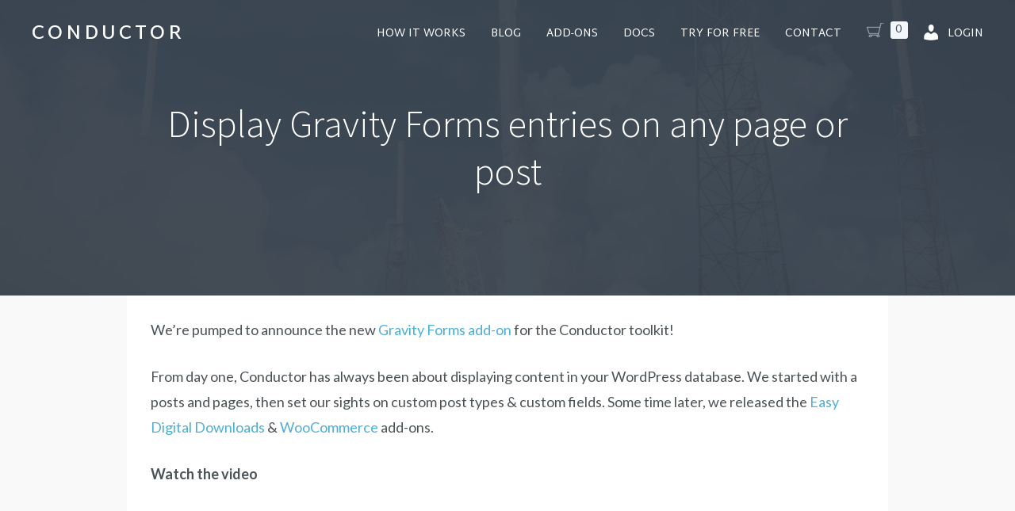

--- FILE ---
content_type: text/html; charset=UTF-8
request_url: https://conductorplugin.com/display-gravity-forms-entries-page-post/
body_size: 22801
content:

<!DOCTYPE html>
<!--[if lt IE 7 ]><html class="ie ie6" lang="en-US"> <![endif]-->
<!--[if IE 7 ]><html class="ie ie7" lang="en-US"> <![endif]-->
<!--[if IE 8 ]><html class="ie ie8" lang="en-US"> <![endif]-->
<!--[if IE 9 ]><html class="ie ie9" lang="en-US"> <![endif]-->
<!--[if (gte IE 9)|!(IE)]><!--><html lang="en-US"><!--<![endif]-->
	<head>
		<meta name='robots' content='max-image-preview:large' />
	<style>img:is([sizes="auto" i], [sizes^="auto," i]) { contain-intrinsic-size: 3000px 1500px }</style>
				
			<!-- Facebook Pixel Code -->
			<script>
			!function(f,b,e,v,n,t,s){if(f.fbq)return;n=f.fbq=function(){n.callMethod?
			n.callMethod.apply(n,arguments):n.queue.push(arguments)};if(!f._fbq)f._fbq=n;
			n.push=n;n.loaded=!0;n.version='2.0';n.queue=[];t=b.createElement(e);t.async=!0;
			t.src=v;s=b.getElementsByTagName(e)[0];s.parentNode.insertBefore(t,s)}(window,
			document,'script','https://connect.facebook.net/en_US/fbevents.js');
								fbq('init', '380117575527306');
						
			fbq('track', 'PageView');
			</script>
			<noscript><img height="1" width="1" style="display:none"
			src="https://www.facebook.com/tr?id=380117575527306&ev=PageView&noscript=1"
			/></noscript>
			<!-- DO NOT MODIFY -->
			<!-- End Facebook Pixel Code -->
			
						<meta charset="UTF-8" />
			<meta name="viewport" content="width=device-width, initial-scale=1.0, maximum-scale=1.0, user-scalable=no" />
		
	<!-- This site is optimized with the Yoast SEO plugin v14.4.1 - https://yoast.com/wordpress/plugins/seo/ -->
	<title>Display Gravity Forms entries on any page or post - Conductor</title>
	<meta name="robots" content="index, follow" />
	<meta name="googlebot" content="index, follow, max-snippet:-1, max-image-preview:large, max-video-preview:-1" />
	<meta name="bingbot" content="index, follow, max-snippet:-1, max-image-preview:large, max-video-preview:-1" />
	<link rel="canonical" href="https://conductorplugin.com/display-gravity-forms-entries-page-post/" />
	<meta property="og:locale" content="en_US" />
	<meta property="og:type" content="article" />
	<meta property="og:title" content="Display Gravity Forms entries on any page or post - Conductor" />
	<meta property="og:description" content="We&#8217;re pumped to announce the new Gravity Forms add-on for the Conductor toolkit! From day one, Conductor has always been about displaying content in your WordPress database. We started with a posts and pages, then set our sights on custom post types &amp; custom fields. Some time later, we released the Easy Digital Downloads &amp; [&hellip;]" />
	<meta property="og:url" content="https://conductorplugin.com/display-gravity-forms-entries-page-post/" />
	<meta property="og:site_name" content="Conductor" />
	<meta property="article:published_time" content="2017-03-30T18:12:28+00:00" />
	<meta property="article:modified_time" content="2017-05-24T14:30:03+00:00" />
	<meta property="og:image" content="https://conductorplugin.com/wp-content/uploads/2017/03/gddrp7u5ct0.jpg" />
	<meta property="og:image:width" content="1600" />
	<meta property="og:image:height" content="1067" />
	<script type="application/ld+json" class="yoast-schema-graph">{"@context":"https://schema.org","@graph":[{"@type":"WebSite","@id":"https://conductorplugin.com/#website","url":"https://conductorplugin.com/","name":"Conductor","description":"Content blocks for WordPress","potentialAction":[{"@type":"SearchAction","target":"https://conductorplugin.com/?s={search_term_string}","query-input":"required name=search_term_string"}],"inLanguage":"en-US"},{"@type":"ImageObject","@id":"https://conductorplugin.com/display-gravity-forms-entries-page-post/#primaryimage","inLanguage":"en-US","url":"https://conductorplugin.com/wp-content/uploads/2017/03/gddrp7u5ct0.jpg","width":1600,"height":1067},{"@type":"WebPage","@id":"https://conductorplugin.com/display-gravity-forms-entries-page-post/#webpage","url":"https://conductorplugin.com/display-gravity-forms-entries-page-post/","name":"Display Gravity Forms entries on any page or post - Conductor","isPartOf":{"@id":"https://conductorplugin.com/#website"},"primaryImageOfPage":{"@id":"https://conductorplugin.com/display-gravity-forms-entries-page-post/#primaryimage"},"datePublished":"2017-03-30T18:12:28+00:00","dateModified":"2017-05-24T14:30:03+00:00","author":{"@id":"https://conductorplugin.com/#/schema/person/cc0655c5e0f1ae874f654652ca740c24"},"breadcrumb":{"@id":"https://conductorplugin.com/display-gravity-forms-entries-page-post/#breadcrumb"},"inLanguage":"en-US","potentialAction":[{"@type":"ReadAction","target":["https://conductorplugin.com/display-gravity-forms-entries-page-post/"]}]},{"@type":"BreadcrumbList","@id":"https://conductorplugin.com/display-gravity-forms-entries-page-post/#breadcrumb","itemListElement":[{"@type":"ListItem","position":1,"item":{"@type":"WebPage","@id":"https://conductorplugin.com/","url":"https://conductorplugin.com/","name":"Home"}},{"@type":"ListItem","position":2,"item":{"@type":"WebPage","@id":"https://conductorplugin.com/blog/","url":"https://conductorplugin.com/blog/","name":"Blog"}},{"@type":"ListItem","position":3,"item":{"@type":"WebPage","@id":"https://conductorplugin.com/display-gravity-forms-entries-page-post/","url":"https://conductorplugin.com/display-gravity-forms-entries-page-post/","name":"Display Gravity Forms entries on any page or post"}}]},{"@type":["Person"],"@id":"https://conductorplugin.com/#/schema/person/cc0655c5e0f1ae874f654652ca740c24","name":"slocumstudio","image":{"@type":"ImageObject","@id":"https://conductorplugin.com/#personlogo","inLanguage":"en-US","url":"https://secure.gravatar.com/avatar/bc9b84eb71f864dbedaf34b9062ad1123addcb5be866a711eb54776169b76f37?s=96&d=mm&r=g","caption":"slocumstudio"}}]}</script>
	<!-- / Yoast SEO plugin. -->


<link rel='dns-prefetch' href='//a.omappapi.com' />
<link rel='dns-prefetch' href='//js.stripe.com' />
<link rel='dns-prefetch' href='//fonts.googleapis.com' />
<link rel="alternate" type="application/rss+xml" title="Conductor &raquo; Feed" href="https://conductorplugin.com/feed/" />
<link rel="alternate" type="application/rss+xml" title="Conductor &raquo; Comments Feed" href="https://conductorplugin.com/comments/feed/" />
<link rel="alternate" type="application/rss+xml" title="Conductor &raquo; Display Gravity Forms entries on any page or post Comments Feed" href="https://conductorplugin.com/display-gravity-forms-entries-page-post/feed/" />
		<!-- This site uses the Google Analytics by MonsterInsights plugin v8.12.1 - Using Analytics tracking - https://www.monsterinsights.com/ -->
							<script
				src="//www.googletagmanager.com/gtag/js?id=UA-54656107-1"  data-cfasync="false" data-wpfc-render="false" type="text/javascript" async></script>
			<script data-cfasync="false" data-wpfc-render="false" type="text/javascript">
				var mi_version = '8.12.1';
				var mi_track_user = true;
				var mi_no_track_reason = '';
				
								var disableStrs = [
										'ga-disable-G-7QRQQSEQ0N',
															'ga-disable-UA-54656107-1',
									];

				/* Function to detect opted out users */
				function __gtagTrackerIsOptedOut() {
					for (var index = 0; index < disableStrs.length; index++) {
						if (document.cookie.indexOf(disableStrs[index] + '=true') > -1) {
							return true;
						}
					}

					return false;
				}

				/* Disable tracking if the opt-out cookie exists. */
				if (__gtagTrackerIsOptedOut()) {
					for (var index = 0; index < disableStrs.length; index++) {
						window[disableStrs[index]] = true;
					}
				}

				/* Opt-out function */
				function __gtagTrackerOptout() {
					for (var index = 0; index < disableStrs.length; index++) {
						document.cookie = disableStrs[index] + '=true; expires=Thu, 31 Dec 2099 23:59:59 UTC; path=/';
						window[disableStrs[index]] = true;
					}
				}

				if ('undefined' === typeof gaOptout) {
					function gaOptout() {
						__gtagTrackerOptout();
					}
				}
								window.dataLayer = window.dataLayer || [];

				window.MonsterInsightsDualTracker = {
					helpers: {},
					trackers: {},
				};
				if (mi_track_user) {
					function __gtagDataLayer() {
						dataLayer.push(arguments);
					}

					function __gtagTracker(type, name, parameters) {
						if (!parameters) {
							parameters = {};
						}

						if (parameters.send_to) {
							__gtagDataLayer.apply(null, arguments);
							return;
						}

						if (type === 'event') {
														parameters.send_to = monsterinsights_frontend.v4_id;
							var hookName = name;
							if (typeof parameters['event_category'] !== 'undefined') {
								hookName = parameters['event_category'] + ':' + name;
							}

							if (typeof MonsterInsightsDualTracker.trackers[hookName] !== 'undefined') {
								MonsterInsightsDualTracker.trackers[hookName](parameters);
							} else {
								__gtagDataLayer('event', name, parameters);
							}
							
														parameters.send_to = monsterinsights_frontend.ua;
							__gtagDataLayer(type, name, parameters);
													} else {
							__gtagDataLayer.apply(null, arguments);
						}
					}

					__gtagTracker('js', new Date());
					__gtagTracker('set', {
						'developer_id.dZGIzZG': true,
											});
										__gtagTracker('config', 'G-7QRQQSEQ0N', {"forceSSL":"true"} );
															__gtagTracker('config', 'UA-54656107-1', {"forceSSL":"true"} );
										window.gtag = __gtagTracker;										(function () {
						/* https://developers.google.com/analytics/devguides/collection/analyticsjs/ */
						/* ga and __gaTracker compatibility shim. */
						var noopfn = function () {
							return null;
						};
						var newtracker = function () {
							return new Tracker();
						};
						var Tracker = function () {
							return null;
						};
						var p = Tracker.prototype;
						p.get = noopfn;
						p.set = noopfn;
						p.send = function () {
							var args = Array.prototype.slice.call(arguments);
							args.unshift('send');
							__gaTracker.apply(null, args);
						};
						var __gaTracker = function () {
							var len = arguments.length;
							if (len === 0) {
								return;
							}
							var f = arguments[len - 1];
							if (typeof f !== 'object' || f === null || typeof f.hitCallback !== 'function') {
								if ('send' === arguments[0]) {
									var hitConverted, hitObject = false, action;
									if ('event' === arguments[1]) {
										if ('undefined' !== typeof arguments[3]) {
											hitObject = {
												'eventAction': arguments[3],
												'eventCategory': arguments[2],
												'eventLabel': arguments[4],
												'value': arguments[5] ? arguments[5] : 1,
											}
										}
									}
									if ('pageview' === arguments[1]) {
										if ('undefined' !== typeof arguments[2]) {
											hitObject = {
												'eventAction': 'page_view',
												'page_path': arguments[2],
											}
										}
									}
									if (typeof arguments[2] === 'object') {
										hitObject = arguments[2];
									}
									if (typeof arguments[5] === 'object') {
										Object.assign(hitObject, arguments[5]);
									}
									if ('undefined' !== typeof arguments[1].hitType) {
										hitObject = arguments[1];
										if ('pageview' === hitObject.hitType) {
											hitObject.eventAction = 'page_view';
										}
									}
									if (hitObject) {
										action = 'timing' === arguments[1].hitType ? 'timing_complete' : hitObject.eventAction;
										hitConverted = mapArgs(hitObject);
										__gtagTracker('event', action, hitConverted);
									}
								}
								return;
							}

							function mapArgs(args) {
								var arg, hit = {};
								var gaMap = {
									'eventCategory': 'event_category',
									'eventAction': 'event_action',
									'eventLabel': 'event_label',
									'eventValue': 'event_value',
									'nonInteraction': 'non_interaction',
									'timingCategory': 'event_category',
									'timingVar': 'name',
									'timingValue': 'value',
									'timingLabel': 'event_label',
									'page': 'page_path',
									'location': 'page_location',
									'title': 'page_title',
								};
								for (arg in args) {
																		if (!(!args.hasOwnProperty(arg) || !gaMap.hasOwnProperty(arg))) {
										hit[gaMap[arg]] = args[arg];
									} else {
										hit[arg] = args[arg];
									}
								}
								return hit;
							}

							try {
								f.hitCallback();
							} catch (ex) {
							}
						};
						__gaTracker.create = newtracker;
						__gaTracker.getByName = newtracker;
						__gaTracker.getAll = function () {
							return [];
						};
						__gaTracker.remove = noopfn;
						__gaTracker.loaded = true;
						window['__gaTracker'] = __gaTracker;
					})();
									} else {
										console.log("");
					(function () {
						function __gtagTracker() {
							return null;
						}

						window['__gtagTracker'] = __gtagTracker;
						window['gtag'] = __gtagTracker;
					})();
									}
			</script>
				<!-- / Google Analytics by MonsterInsights -->
		<script type="text/javascript">
/* <![CDATA[ */
window._wpemojiSettings = {"baseUrl":"https:\/\/s.w.org\/images\/core\/emoji\/16.0.1\/72x72\/","ext":".png","svgUrl":"https:\/\/s.w.org\/images\/core\/emoji\/16.0.1\/svg\/","svgExt":".svg","source":{"concatemoji":"https:\/\/conductorplugin.com\/wp-includes\/js\/wp-emoji-release.min.js?ver=6.8.3"}};
/*! This file is auto-generated */
!function(s,n){var o,i,e;function c(e){try{var t={supportTests:e,timestamp:(new Date).valueOf()};sessionStorage.setItem(o,JSON.stringify(t))}catch(e){}}function p(e,t,n){e.clearRect(0,0,e.canvas.width,e.canvas.height),e.fillText(t,0,0);var t=new Uint32Array(e.getImageData(0,0,e.canvas.width,e.canvas.height).data),a=(e.clearRect(0,0,e.canvas.width,e.canvas.height),e.fillText(n,0,0),new Uint32Array(e.getImageData(0,0,e.canvas.width,e.canvas.height).data));return t.every(function(e,t){return e===a[t]})}function u(e,t){e.clearRect(0,0,e.canvas.width,e.canvas.height),e.fillText(t,0,0);for(var n=e.getImageData(16,16,1,1),a=0;a<n.data.length;a++)if(0!==n.data[a])return!1;return!0}function f(e,t,n,a){switch(t){case"flag":return n(e,"\ud83c\udff3\ufe0f\u200d\u26a7\ufe0f","\ud83c\udff3\ufe0f\u200b\u26a7\ufe0f")?!1:!n(e,"\ud83c\udde8\ud83c\uddf6","\ud83c\udde8\u200b\ud83c\uddf6")&&!n(e,"\ud83c\udff4\udb40\udc67\udb40\udc62\udb40\udc65\udb40\udc6e\udb40\udc67\udb40\udc7f","\ud83c\udff4\u200b\udb40\udc67\u200b\udb40\udc62\u200b\udb40\udc65\u200b\udb40\udc6e\u200b\udb40\udc67\u200b\udb40\udc7f");case"emoji":return!a(e,"\ud83e\udedf")}return!1}function g(e,t,n,a){var r="undefined"!=typeof WorkerGlobalScope&&self instanceof WorkerGlobalScope?new OffscreenCanvas(300,150):s.createElement("canvas"),o=r.getContext("2d",{willReadFrequently:!0}),i=(o.textBaseline="top",o.font="600 32px Arial",{});return e.forEach(function(e){i[e]=t(o,e,n,a)}),i}function t(e){var t=s.createElement("script");t.src=e,t.defer=!0,s.head.appendChild(t)}"undefined"!=typeof Promise&&(o="wpEmojiSettingsSupports",i=["flag","emoji"],n.supports={everything:!0,everythingExceptFlag:!0},e=new Promise(function(e){s.addEventListener("DOMContentLoaded",e,{once:!0})}),new Promise(function(t){var n=function(){try{var e=JSON.parse(sessionStorage.getItem(o));if("object"==typeof e&&"number"==typeof e.timestamp&&(new Date).valueOf()<e.timestamp+604800&&"object"==typeof e.supportTests)return e.supportTests}catch(e){}return null}();if(!n){if("undefined"!=typeof Worker&&"undefined"!=typeof OffscreenCanvas&&"undefined"!=typeof URL&&URL.createObjectURL&&"undefined"!=typeof Blob)try{var e="postMessage("+g.toString()+"("+[JSON.stringify(i),f.toString(),p.toString(),u.toString()].join(",")+"));",a=new Blob([e],{type:"text/javascript"}),r=new Worker(URL.createObjectURL(a),{name:"wpTestEmojiSupports"});return void(r.onmessage=function(e){c(n=e.data),r.terminate(),t(n)})}catch(e){}c(n=g(i,f,p,u))}t(n)}).then(function(e){for(var t in e)n.supports[t]=e[t],n.supports.everything=n.supports.everything&&n.supports[t],"flag"!==t&&(n.supports.everythingExceptFlag=n.supports.everythingExceptFlag&&n.supports[t]);n.supports.everythingExceptFlag=n.supports.everythingExceptFlag&&!n.supports.flag,n.DOMReady=!1,n.readyCallback=function(){n.DOMReady=!0}}).then(function(){return e}).then(function(){var e;n.supports.everything||(n.readyCallback(),(e=n.source||{}).concatemoji?t(e.concatemoji):e.wpemoji&&e.twemoji&&(t(e.twemoji),t(e.wpemoji)))}))}((window,document),window._wpemojiSettings);
/* ]]> */
</script>
<style id='wp-emoji-styles-inline-css' type='text/css'>

	img.wp-smiley, img.emoji {
		display: inline !important;
		border: none !important;
		box-shadow: none !important;
		height: 1em !important;
		width: 1em !important;
		margin: 0 0.07em !important;
		vertical-align: -0.1em !important;
		background: none !important;
		padding: 0 !important;
	}
</style>
<link rel='stylesheet' id='wp-block-library-css' href='https://conductorplugin.com/wp-includes/css/dist/block-library/style.min.css?ver=6.8.3' type='text/css' media='all' />
<style id='classic-theme-styles-inline-css' type='text/css'>
/*! This file is auto-generated */
.wp-block-button__link{color:#fff;background-color:#32373c;border-radius:9999px;box-shadow:none;text-decoration:none;padding:calc(.667em + 2px) calc(1.333em + 2px);font-size:1.125em}.wp-block-file__button{background:#32373c;color:#fff;text-decoration:none}
</style>
<link rel='stylesheet' id='wp-post-series-css' href='https://conductorplugin.com/wp-content/plugins/wp-post-series/build/post-series.css?ver=1693497707' type='text/css' media='all' />
<style id='edd-downloads-style-inline-css' type='text/css'>
.edd-blocks__columns{grid-gap:1rem;display:grid}@media(min-width:600px){.edd-blocks__columns{grid-template-columns:repeat(2,50%)}}@media(min-width:960px){.edd-blocks__columns-3{grid-template-columns:repeat(3,1fr)}.edd-blocks__columns-4{grid-template-columns:repeat(4,1fr)}.edd-blocks__columns-5{grid-template-columns:repeat(5,1fr)}.edd-blocks__columns-6{grid-template-columns:repeat(6,1fr)}}.wp-block-edd-downloads .navigation{border:none;display:flex;gap:.5rem;justify-content:center;margin:2rem 0}.wp-block-edd-downloads .page-numbers{border:1px solid;border-radius:3px;padding:.5rem 1rem}.edd-blocks__downloads{display:grid;gap:2rem}.edd-blocks__columns .edd-blocks__download{display:flex;flex-direction:column;padding:1rem}.edd-blocks__columns .edd-blocks__download-content{flex-grow:1}.edd-blocks__download-image-link{border:none;padding:0}.edd-blocks__download-image-link img{display:block;height:auto;max-width:100%}.wp-block-edd-buy-button .edd-submit{display:table}.wp-block-edd-buy-button .aligncenter,.wp-block-edd-buy-button .alignwide{margin:0 auto}.wp-block-edd-buy-button .alignright{margin:0 0 0 auto}.wp-block-edd-buy-button .alignleft{margin:0 auto 0 0}.wp-block-edd-buy-button .alignwide{width:100%}

</style>
<style id='edd-buy-button-style-inline-css' type='text/css'>
.wp-block-edd-buy-button .edd-submit{display:table}.wp-block-edd-buy-button .aligncenter,.wp-block-edd-buy-button .alignwide{margin:0 auto}.wp-block-edd-buy-button .alignright{margin:0 0 0 auto}.wp-block-edd-buy-button .alignleft{margin:0 auto 0 0}.wp-block-edd-buy-button .alignwide{width:100%}

</style>
<style id='edd-login-style-inline-css' type='text/css'>
.screen-reader-text{clip:rect(1px,1px,1px,1px);word-wrap:normal!important;border:0;-webkit-clip-path:inset(50%);clip-path:inset(50%);height:1px;margin:-1px;overflow:hidden;padding:0;position:absolute;width:1px}.edd-blocks-form{border:1px solid var(--edd-blocks-light-grey);display:grid;gap:1.25rem;padding:2rem}.widget .edd-blocks-form{border:none;padding:0}.edd-blocks-form .edd-blocks-form__group,.edd-blocks-form legend{display:block;margin:0}.edd-blocks-form .edd-blocks-form__group>label{display:block;margin-bottom:.5rem!important}.edd-blocks-form input[type=email],.edd-blocks-form input[type=password],.edd-blocks-form input[type=text],.edd-blocks-form select{box-sizing:border-box;display:block;padding:4px 6px;width:100%}.edd-blocks-form .edd-blocks-form__halves{display:flex!important;gap:1rem;justify-content:space-between}@media(min-width:600px){.edd-blocks-form .edd-blocks-form__halves>*{flex-basis:50%}}p+.edd-blocks-form{margin-top:2rem}.edd-button-secondary,.edd-submit{transition:all .2s ease-in-out}.edd-button-secondary:active,.edd-button-secondary:hover,.edd-submit:active,.edd-submit:hover{transform:translateY(-1px)}.edd-button-secondary{background-color:var(--edd-blocks-light-grey);border:1px solid #ddd;border-radius:4px;color:unset;margin:0;padding:.5rem 1rem}.edd-button-secondary:disabled{opacity:.6}.wp-block-edd-login #pass-strength-result{background-color:#f0f0f1;border:1px solid #dcdcde;box-sizing:border-box;color:#1d2327;margin:-1px 1px 5px;opacity:0;padding:3px 5px;text-align:center}.wp-block-edd-login #pass-strength-result.short{background-color:#ffabaf;border-color:#e65054;opacity:1}.wp-block-edd-login #pass-strength-result.bad{background-color:#facfd2;border-color:#f86368;opacity:1}.wp-block-edd-login #pass-strength-result.good{background-color:#f5e6ab;border-color:#f0c33c;opacity:1}.wp-block-edd-login #pass-strength-result.strong{background-color:#b8e6bf;border-color:#68de7c;opacity:1}.wp-block-edd-login .wp-pwd.is-open{position:relative}.wp-block-edd-login .button.wp-hide-pw{background:transparent;border:1px solid transparent;box-shadow:none;color:#555;font-size:14px;height:2.5rem;line-height:2;margin:0;min-height:40px;min-width:40px;padding:5px 9px;position:absolute;right:0;top:0;width:2.5rem}.wp-block-edd-login .button.wp-hide-pw .dashicons{display:block}.wp-block-edd-login div.reset-pass-submit{align-items:center;display:flex;justify-content:space-between}.wp-block-edd-login .edd-alert p,.wp-block-edd-login p{margin:0;padding:0}

</style>
<style id='edd-register-style-inline-css' type='text/css'>
.screen-reader-text{clip:rect(1px,1px,1px,1px);word-wrap:normal!important;border:0;-webkit-clip-path:inset(50%);clip-path:inset(50%);height:1px;margin:-1px;overflow:hidden;padding:0;position:absolute;width:1px}.edd-blocks-form{border:1px solid var(--edd-blocks-light-grey);display:grid;gap:1.25rem;padding:2rem}.widget .edd-blocks-form{border:none;padding:0}.edd-blocks-form .edd-blocks-form__group,.edd-blocks-form legend{display:block;margin:0}.edd-blocks-form .edd-blocks-form__group>label{display:block;margin-bottom:.5rem!important}.edd-blocks-form input[type=email],.edd-blocks-form input[type=password],.edd-blocks-form input[type=text],.edd-blocks-form select{box-sizing:border-box;display:block;padding:4px 6px;width:100%}.edd-blocks-form .edd-blocks-form__halves{display:flex!important;gap:1rem;justify-content:space-between}@media(min-width:600px){.edd-blocks-form .edd-blocks-form__halves>*{flex-basis:50%}}p+.edd-blocks-form{margin-top:2rem}.edd-button-secondary,.edd-submit{transition:all .2s ease-in-out}.edd-button-secondary:active,.edd-button-secondary:hover,.edd-submit:active,.edd-submit:hover{transform:translateY(-1px)}.edd-button-secondary{background-color:var(--edd-blocks-light-grey);border:1px solid #ddd;border-radius:4px;color:unset;margin:0;padding:.5rem 1rem}.edd-button-secondary:disabled{opacity:.6}.wp-block-edd-register .edd-blocks-form__group-password .edd-blocks-form__control{position:relative}.wp-block-edd-register #pass-strength-result{background-color:#f0f0f1;border:1px solid #dcdcde;box-sizing:border-box;color:#1d2327;margin:-1px 1px 5px;opacity:0;padding:3px 5px;text-align:center}.wp-block-edd-register #pass-strength-result.short{background-color:#ffabaf;border-color:#e65054;opacity:1}.wp-block-edd-register #pass-strength-result.bad{background-color:#facfd2;border-color:#f86368;opacity:1}.wp-block-edd-register #pass-strength-result.good{background-color:#f5e6ab;border-color:#f0c33c;opacity:1}.wp-block-edd-register #pass-strength-result.strong{background-color:#b8e6bf;border-color:#68de7c;opacity:1}.wp-block-edd-register .wp-pwd.is-open{position:relative}.wp-block-edd-register .button.wp-hide-pw{background:transparent;border:1px solid transparent;box-shadow:none;color:#555;font-size:14px;height:2.5rem;line-height:2;margin:0;min-height:40px;min-width:40px;padding:5px 9px;position:absolute;right:0;top:0;width:2.5rem}.wp-block-edd-register .button.wp-hide-pw .dashicons{display:block}.wp-block-edd-register div.edd-blocks-form__group-submit{align-items:center;display:flex;justify-content:space-between}.wp-block-edd-register .edd-alert p,.wp-block-edd-register p{margin:0;padding:0}

</style>
<style id='edd-order-history-style-inline-css' type='text/css'>
.edd-blocks__columns{grid-gap:1rem;display:grid}@media(min-width:600px){.edd-blocks__columns{grid-template-columns:repeat(2,50%)}}@media(min-width:960px){.edd-blocks__columns-3{grid-template-columns:repeat(3,1fr)}.edd-blocks__columns-4{grid-template-columns:repeat(4,1fr)}.edd-blocks__columns-5{grid-template-columns:repeat(5,1fr)}.edd-blocks__columns-6{grid-template-columns:repeat(6,1fr)}}.edd-blocks-form{border:1px solid var(--edd-blocks-light-grey);display:grid;gap:1.25rem;padding:2rem}.widget .edd-blocks-form{border:none;padding:0}.edd-blocks-form .edd-blocks-form__group,.edd-blocks-form legend{display:block;margin:0}.edd-blocks-form .edd-blocks-form__group>label{display:block;margin-bottom:.5rem!important}.edd-blocks-form input[type=email],.edd-blocks-form input[type=password],.edd-blocks-form input[type=text],.edd-blocks-form select{box-sizing:border-box;display:block;padding:4px 6px;width:100%}.edd-blocks-form .edd-blocks-form__halves{display:flex!important;gap:1rem;justify-content:space-between}@media(min-width:600px){.edd-blocks-form .edd-blocks-form__halves>*{flex-basis:50%}}p+.edd-blocks-form{margin-top:2rem}.edd-button-secondary,.edd-submit{transition:all .2s ease-in-out}.edd-button-secondary:active,.edd-button-secondary:hover,.edd-submit:active,.edd-submit:hover{transform:translateY(-1px)}.edd-button-secondary{background-color:var(--edd-blocks-light-grey);border:1px solid #ddd;border-radius:4px;color:unset;margin:0;padding:.5rem 1rem}.edd-button-secondary:disabled{opacity:.6}.edd-blocks__orders-grid{display:grid;gap:1rem}.edd-blocks-orders__order{border:1px solid var(--edd-blocks-light-grey);display:flex;flex-direction:column;gap:1rem;padding:1rem}.edd-blocks-orders__order-data,.edd-blocks-orders__order-header{display:flex;flex-wrap:wrap;justify-content:space-between}.edd-blocks-orders__order-header{border-bottom:1px solid var(--edd-blocks-light-grey);padding-bottom:.5rem}.edd-blocks-orders__order-id{font-weight:700}.edd-blocks-orders__order-details{flex-basis:100%}

</style>
<style id='edd-confirmation-style-inline-css' type='text/css'>
.edd-blocks__row{align-items:center;display:grid;gap:1rem}.edd-blocks__row-label{font-weight:700}@media(min-width:480px){.edd-blocks__row{grid-template-columns:repeat(auto-fit,minmax(150px,1fr))}.edd-blocks__row>div:last-of-type:not(:first-of-type){text-align:right}.edd-blocks__row>div:only-child{grid-column:1/span 2}}.edd-blocks-receipt__items,.edd-blocks-receipt__totals{border:1px solid var(--edd-blocks-light-grey);display:grid;margin:0 auto 1.5rem;padding:1rem}.edd-blocks-receipt__row-item{border-bottom:1px solid var(--edd-blocks-light-grey);padding:.5rem 0}.edd-blocks-receipt__row-item:last-child{border-bottom:none!important}.edd-blocks-receipt__row-header{border-bottom:1px solid var(--edd-blocks-light-grey);font-size:1.1rem;font-weight:700;padding-bottom:.5rem}

</style>
<style id='edd-receipt-style-inline-css' type='text/css'>
.screen-reader-text{clip:rect(1px,1px,1px,1px);word-wrap:normal!important;border:0;-webkit-clip-path:inset(50%);clip-path:inset(50%);height:1px;margin:-1px;overflow:hidden;padding:0;position:absolute;width:1px}.edd-blocks__row{align-items:center;display:grid;gap:1rem}.edd-blocks__row-label{font-weight:700}@media(min-width:480px){.edd-blocks__row{grid-template-columns:repeat(auto-fit,minmax(150px,1fr))}.edd-blocks__row>div:last-of-type:not(:first-of-type){text-align:right}.edd-blocks__row>div:only-child{grid-column:1/span 2}}.edd-blocks-form{border:1px solid var(--edd-blocks-light-grey);display:grid;gap:1.25rem;padding:2rem}.widget .edd-blocks-form{border:none;padding:0}.edd-blocks-form .edd-blocks-form__group,.edd-blocks-form legend{display:block;margin:0}.edd-blocks-form .edd-blocks-form__group>label{display:block;margin-bottom:.5rem!important}.edd-blocks-form input[type=email],.edd-blocks-form input[type=password],.edd-blocks-form input[type=text],.edd-blocks-form select{box-sizing:border-box;display:block;padding:4px 6px;width:100%}.edd-blocks-form .edd-blocks-form__halves{display:flex!important;gap:1rem;justify-content:space-between}@media(min-width:600px){.edd-blocks-form .edd-blocks-form__halves>*{flex-basis:50%}}p+.edd-blocks-form{margin-top:2rem}.edd-button-secondary,.edd-submit{transition:all .2s ease-in-out}.edd-button-secondary:active,.edd-button-secondary:hover,.edd-submit:active,.edd-submit:hover{transform:translateY(-1px)}.edd-button-secondary{background-color:var(--edd-blocks-light-grey);border:1px solid #ddd;border-radius:4px;color:unset;margin:0;padding:.5rem 1rem}.edd-button-secondary:disabled{opacity:.6}.edd-blocks-receipt__items,.edd-blocks-receipt__totals{border:1px solid var(--edd-blocks-light-grey);display:grid;margin:0 auto 1.5rem;padding:1rem}.edd-blocks-receipt__row-item{border-bottom:1px solid var(--edd-blocks-light-grey);padding:.5rem 0}.edd-blocks-receipt__row-item:last-child{border-bottom:none!important}.edd-blocks-receipt__row-header{border-bottom:1px solid var(--edd-blocks-light-grey);font-size:1.1rem;font-weight:700;padding-bottom:.5rem}.edd-blocks-receipt__items .edd-blocks__row{border-bottom:1px solid var(--edd-blocks-light-grey);padding:.5rem 0}

</style>
<style id='edd-user-downloads-style-inline-css' type='text/css'>
.screen-reader-text{clip:rect(1px,1px,1px,1px);word-wrap:normal!important;border:0;-webkit-clip-path:inset(50%);clip-path:inset(50%);height:1px;margin:-1px;overflow:hidden;padding:0;position:absolute;width:1px}.edd-pro-search__control{display:flex;justify-content:flex-end;margin-bottom:2em}.edd-pro-search__control input{max-width:100%;width:300px}.edd-pro-search__hidden{display:none!important}.edd-blocks__row{align-items:center;display:grid;gap:1rem}.edd-blocks__row-label{font-weight:700}@media(min-width:480px){.edd-blocks__row{grid-template-columns:repeat(auto-fit,minmax(150px,1fr))}.edd-blocks__row>div:last-of-type:not(:first-of-type){text-align:right}.edd-blocks__row>div:only-child{grid-column:1/span 2}}div.edd-blocks__user-downloads{border:1px solid var(--edd-blocks-light-grey);padding:1rem}div.edd-blocks__user-downloads .edd-blocks__row-column{text-align:left}.edd-order-item__product,.edd-order-items__header{border-bottom:1px solid var(--edd-blocks-light-grey);gap:1em;padding:.5em 0}.edd-order-item__product:last-child,.edd-order-items__header:last-child{border-bottom:none;padding-bottom:0}.edd-order-items__header{padding-top:0}

</style>
<style id='edd-terms-style-inline-css' type='text/css'>
.edd-blocks__columns{grid-gap:1rem;display:grid}@media(min-width:600px){.edd-blocks__columns{grid-template-columns:repeat(2,50%)}}@media(min-width:960px){.edd-blocks__columns-3{grid-template-columns:repeat(3,1fr)}.edd-blocks__columns-4{grid-template-columns:repeat(4,1fr)}.edd-blocks__columns-5{grid-template-columns:repeat(5,1fr)}.edd-blocks__columns-6{grid-template-columns:repeat(6,1fr)}}.wp-block-edd-terms{grid-gap:1rem;display:grid}.wp-block-edd-terms img{display:block;height:auto;max-width:100%}.edd-blocks__term-title{align-items:center;display:flex;gap:.5rem}

</style>
<style id='edd-cart-style-inline-css' type='text/css'>
.edd-blocks-form__cart .edd_cart_remove_item_btn{border:none;margin-left:.5rem;padding:0;text-decoration:none}.edd-blocks-form__cart .edd_cart_remove_item_btn svg{opacity:.6}.edd-blocks-form__cart .edd_cart_remove_item_btn svg:hover{opacity:.9}.edd-blocks-form__cart #edd_checkout_cart{border:1px solid #eee;display:grid}.edd-blocks-form__cart .edd_cart_item_name{display:grid;gap:1rem}.edd-blocks-form__cart .edd_cart_item_name .edd_cart_actions{align-items:center;display:inline-flex;flex-basis:100%;gap:.5rem}.edd-blocks-form__cart .edd_cart_item_name .edd_cart_actions label{margin:0!important}.edd-blocks-form__cart .edd_cart_item_name .edd_cart_actions input.edd-item-quantity{width:3rem!important}.edd-blocks-form__cart .edd_checkout_cart_item_title{align-items:center;display:flex;gap:1rem}.edd-blocks-form__cart .edd_cart_fee_amount,.edd-blocks-form__cart .edd_cart_item_price{align-items:center;display:flex;gap:.5rem}@media(min-width:480px){.edd-blocks-form__cart .edd_cart_fee_amount,.edd-blocks-form__cart .edd_cart_item_price{justify-content:flex-end}}.edd-blocks-form__cart .edd-blocks-cart__row,.edd-blocks-form__cart .edd_cart_footer_row{align-items:center;display:flex;flex-wrap:wrap;gap:1rem;padding:1.5rem}.edd-blocks-form__cart .edd-blocks-cart__row>div:last-of-type:not(:first-of-type),.edd-blocks-form__cart .edd_cart_footer_row>div:last-of-type:not(:first-of-type){flex:1 1 110px}@media(min-width:480px){.edd-blocks-form__cart .edd-blocks-cart__row>div:last-of-type:not(:first-of-type),.edd-blocks-form__cart .edd_cart_footer_row>div:last-of-type:not(:first-of-type){text-align:right}}.edd-blocks-form__cart .edd-blocks-cart__items,.edd-blocks-form__cart .edd-blocks-cart__row-header{border-bottom:1px solid #eee}.edd-blocks-form__cart .edd-blocks-cart__row-header,.edd-blocks-form__cart .edd_cart_total{font-weight:700}.edd-blocks-form__cart .edd-blocks-cart__row-footer{text-align:right}.edd-blocks-form__cart .edd-blocks-cart__row-footer>div:only-child{flex-grow:1}.edd-blocks-form__cart .edd-blocks-cart__action-remove,.edd-blocks-form__cart .edd_discount_remove{background:url([data-uri]) 50% no-repeat;background-size:1em;box-shadow:none!important;display:block;height:1em;opacity:.6;top:0;width:1em}.edd-blocks-form__cart .edd-blocks-cart__action-remove:hover,.edd-blocks-form__cart .edd_discount_remove:hover{background-position:50%;opacity:1}.edd-blocks-form__cart .edd_cart_item_image img{display:block}.edd-blocks__cart-mini,.edd-blocks__cart-mini a{align-items:center;color:unset;display:flex;gap:.25rem;justify-content:flex-end;text-decoration:none}.edd-blocks__cart-mini a svg,.edd-blocks__cart-mini svg{fill:none;height:1.5rem;width:1.5rem}.wp-block-edd-cart .edd-blocks-cart__row-footer{padding:.5rem 1.5rem}

</style>
<link rel='stylesheet' id='edd-checkout-style-css' href='https://conductorplugin.com/wp-content/plugins/easy-digital-downloads/includes/blocks/build/checkout/style-index.css?ver=2.0.0' type='text/css' media='all' />
<style id='global-styles-inline-css' type='text/css'>
:root{--wp--preset--aspect-ratio--square: 1;--wp--preset--aspect-ratio--4-3: 4/3;--wp--preset--aspect-ratio--3-4: 3/4;--wp--preset--aspect-ratio--3-2: 3/2;--wp--preset--aspect-ratio--2-3: 2/3;--wp--preset--aspect-ratio--16-9: 16/9;--wp--preset--aspect-ratio--9-16: 9/16;--wp--preset--color--black: #000000;--wp--preset--color--cyan-bluish-gray: #abb8c3;--wp--preset--color--white: #ffffff;--wp--preset--color--pale-pink: #f78da7;--wp--preset--color--vivid-red: #cf2e2e;--wp--preset--color--luminous-vivid-orange: #ff6900;--wp--preset--color--luminous-vivid-amber: #fcb900;--wp--preset--color--light-green-cyan: #7bdcb5;--wp--preset--color--vivid-green-cyan: #00d084;--wp--preset--color--pale-cyan-blue: #8ed1fc;--wp--preset--color--vivid-cyan-blue: #0693e3;--wp--preset--color--vivid-purple: #9b51e0;--wp--preset--gradient--vivid-cyan-blue-to-vivid-purple: linear-gradient(135deg,rgba(6,147,227,1) 0%,rgb(155,81,224) 100%);--wp--preset--gradient--light-green-cyan-to-vivid-green-cyan: linear-gradient(135deg,rgb(122,220,180) 0%,rgb(0,208,130) 100%);--wp--preset--gradient--luminous-vivid-amber-to-luminous-vivid-orange: linear-gradient(135deg,rgba(252,185,0,1) 0%,rgba(255,105,0,1) 100%);--wp--preset--gradient--luminous-vivid-orange-to-vivid-red: linear-gradient(135deg,rgba(255,105,0,1) 0%,rgb(207,46,46) 100%);--wp--preset--gradient--very-light-gray-to-cyan-bluish-gray: linear-gradient(135deg,rgb(238,238,238) 0%,rgb(169,184,195) 100%);--wp--preset--gradient--cool-to-warm-spectrum: linear-gradient(135deg,rgb(74,234,220) 0%,rgb(151,120,209) 20%,rgb(207,42,186) 40%,rgb(238,44,130) 60%,rgb(251,105,98) 80%,rgb(254,248,76) 100%);--wp--preset--gradient--blush-light-purple: linear-gradient(135deg,rgb(255,206,236) 0%,rgb(152,150,240) 100%);--wp--preset--gradient--blush-bordeaux: linear-gradient(135deg,rgb(254,205,165) 0%,rgb(254,45,45) 50%,rgb(107,0,62) 100%);--wp--preset--gradient--luminous-dusk: linear-gradient(135deg,rgb(255,203,112) 0%,rgb(199,81,192) 50%,rgb(65,88,208) 100%);--wp--preset--gradient--pale-ocean: linear-gradient(135deg,rgb(255,245,203) 0%,rgb(182,227,212) 50%,rgb(51,167,181) 100%);--wp--preset--gradient--electric-grass: linear-gradient(135deg,rgb(202,248,128) 0%,rgb(113,206,126) 100%);--wp--preset--gradient--midnight: linear-gradient(135deg,rgb(2,3,129) 0%,rgb(40,116,252) 100%);--wp--preset--font-size--small: 13px;--wp--preset--font-size--medium: 20px;--wp--preset--font-size--large: 36px;--wp--preset--font-size--x-large: 42px;--wp--preset--spacing--20: 0.44rem;--wp--preset--spacing--30: 0.67rem;--wp--preset--spacing--40: 1rem;--wp--preset--spacing--50: 1.5rem;--wp--preset--spacing--60: 2.25rem;--wp--preset--spacing--70: 3.38rem;--wp--preset--spacing--80: 5.06rem;--wp--preset--shadow--natural: 6px 6px 9px rgba(0, 0, 0, 0.2);--wp--preset--shadow--deep: 12px 12px 50px rgba(0, 0, 0, 0.4);--wp--preset--shadow--sharp: 6px 6px 0px rgba(0, 0, 0, 0.2);--wp--preset--shadow--outlined: 6px 6px 0px -3px rgba(255, 255, 255, 1), 6px 6px rgba(0, 0, 0, 1);--wp--preset--shadow--crisp: 6px 6px 0px rgba(0, 0, 0, 1);}:where(.is-layout-flex){gap: 0.5em;}:where(.is-layout-grid){gap: 0.5em;}body .is-layout-flex{display: flex;}.is-layout-flex{flex-wrap: wrap;align-items: center;}.is-layout-flex > :is(*, div){margin: 0;}body .is-layout-grid{display: grid;}.is-layout-grid > :is(*, div){margin: 0;}:where(.wp-block-columns.is-layout-flex){gap: 2em;}:where(.wp-block-columns.is-layout-grid){gap: 2em;}:where(.wp-block-post-template.is-layout-flex){gap: 1.25em;}:where(.wp-block-post-template.is-layout-grid){gap: 1.25em;}.has-black-color{color: var(--wp--preset--color--black) !important;}.has-cyan-bluish-gray-color{color: var(--wp--preset--color--cyan-bluish-gray) !important;}.has-white-color{color: var(--wp--preset--color--white) !important;}.has-pale-pink-color{color: var(--wp--preset--color--pale-pink) !important;}.has-vivid-red-color{color: var(--wp--preset--color--vivid-red) !important;}.has-luminous-vivid-orange-color{color: var(--wp--preset--color--luminous-vivid-orange) !important;}.has-luminous-vivid-amber-color{color: var(--wp--preset--color--luminous-vivid-amber) !important;}.has-light-green-cyan-color{color: var(--wp--preset--color--light-green-cyan) !important;}.has-vivid-green-cyan-color{color: var(--wp--preset--color--vivid-green-cyan) !important;}.has-pale-cyan-blue-color{color: var(--wp--preset--color--pale-cyan-blue) !important;}.has-vivid-cyan-blue-color{color: var(--wp--preset--color--vivid-cyan-blue) !important;}.has-vivid-purple-color{color: var(--wp--preset--color--vivid-purple) !important;}.has-black-background-color{background-color: var(--wp--preset--color--black) !important;}.has-cyan-bluish-gray-background-color{background-color: var(--wp--preset--color--cyan-bluish-gray) !important;}.has-white-background-color{background-color: var(--wp--preset--color--white) !important;}.has-pale-pink-background-color{background-color: var(--wp--preset--color--pale-pink) !important;}.has-vivid-red-background-color{background-color: var(--wp--preset--color--vivid-red) !important;}.has-luminous-vivid-orange-background-color{background-color: var(--wp--preset--color--luminous-vivid-orange) !important;}.has-luminous-vivid-amber-background-color{background-color: var(--wp--preset--color--luminous-vivid-amber) !important;}.has-light-green-cyan-background-color{background-color: var(--wp--preset--color--light-green-cyan) !important;}.has-vivid-green-cyan-background-color{background-color: var(--wp--preset--color--vivid-green-cyan) !important;}.has-pale-cyan-blue-background-color{background-color: var(--wp--preset--color--pale-cyan-blue) !important;}.has-vivid-cyan-blue-background-color{background-color: var(--wp--preset--color--vivid-cyan-blue) !important;}.has-vivid-purple-background-color{background-color: var(--wp--preset--color--vivid-purple) !important;}.has-black-border-color{border-color: var(--wp--preset--color--black) !important;}.has-cyan-bluish-gray-border-color{border-color: var(--wp--preset--color--cyan-bluish-gray) !important;}.has-white-border-color{border-color: var(--wp--preset--color--white) !important;}.has-pale-pink-border-color{border-color: var(--wp--preset--color--pale-pink) !important;}.has-vivid-red-border-color{border-color: var(--wp--preset--color--vivid-red) !important;}.has-luminous-vivid-orange-border-color{border-color: var(--wp--preset--color--luminous-vivid-orange) !important;}.has-luminous-vivid-amber-border-color{border-color: var(--wp--preset--color--luminous-vivid-amber) !important;}.has-light-green-cyan-border-color{border-color: var(--wp--preset--color--light-green-cyan) !important;}.has-vivid-green-cyan-border-color{border-color: var(--wp--preset--color--vivid-green-cyan) !important;}.has-pale-cyan-blue-border-color{border-color: var(--wp--preset--color--pale-cyan-blue) !important;}.has-vivid-cyan-blue-border-color{border-color: var(--wp--preset--color--vivid-cyan-blue) !important;}.has-vivid-purple-border-color{border-color: var(--wp--preset--color--vivid-purple) !important;}.has-vivid-cyan-blue-to-vivid-purple-gradient-background{background: var(--wp--preset--gradient--vivid-cyan-blue-to-vivid-purple) !important;}.has-light-green-cyan-to-vivid-green-cyan-gradient-background{background: var(--wp--preset--gradient--light-green-cyan-to-vivid-green-cyan) !important;}.has-luminous-vivid-amber-to-luminous-vivid-orange-gradient-background{background: var(--wp--preset--gradient--luminous-vivid-amber-to-luminous-vivid-orange) !important;}.has-luminous-vivid-orange-to-vivid-red-gradient-background{background: var(--wp--preset--gradient--luminous-vivid-orange-to-vivid-red) !important;}.has-very-light-gray-to-cyan-bluish-gray-gradient-background{background: var(--wp--preset--gradient--very-light-gray-to-cyan-bluish-gray) !important;}.has-cool-to-warm-spectrum-gradient-background{background: var(--wp--preset--gradient--cool-to-warm-spectrum) !important;}.has-blush-light-purple-gradient-background{background: var(--wp--preset--gradient--blush-light-purple) !important;}.has-blush-bordeaux-gradient-background{background: var(--wp--preset--gradient--blush-bordeaux) !important;}.has-luminous-dusk-gradient-background{background: var(--wp--preset--gradient--luminous-dusk) !important;}.has-pale-ocean-gradient-background{background: var(--wp--preset--gradient--pale-ocean) !important;}.has-electric-grass-gradient-background{background: var(--wp--preset--gradient--electric-grass) !important;}.has-midnight-gradient-background{background: var(--wp--preset--gradient--midnight) !important;}.has-small-font-size{font-size: var(--wp--preset--font-size--small) !important;}.has-medium-font-size{font-size: var(--wp--preset--font-size--medium) !important;}.has-large-font-size{font-size: var(--wp--preset--font-size--large) !important;}.has-x-large-font-size{font-size: var(--wp--preset--font-size--x-large) !important;}
:where(.wp-block-post-template.is-layout-flex){gap: 1.25em;}:where(.wp-block-post-template.is-layout-grid){gap: 1.25em;}
:where(.wp-block-columns.is-layout-flex){gap: 2em;}:where(.wp-block-columns.is-layout-grid){gap: 2em;}
:root :where(.wp-block-pullquote){font-size: 1.5em;line-height: 1.6;}
</style>
<link rel='stylesheet' id='conductor-flexbox-css' href='https://conductorplugin.com/wp-content/plugins/conductor/assets/css/conductor-flexbox.css?ver=1.4.0' type='text/css' media='all' />
<link rel='stylesheet' id='conductor-widget-css' href='https://conductorplugin.com/wp-content/plugins/conductor/assets/css/widgets/conductor-widget.css?ver=1.4.0' type='text/css' media='all' />
<link rel='stylesheet' id='powertip-css' href='https://conductorplugin.com/wp-content/plugins/devvn-image-hotspot/frontend/css/jquery.powertip.min.css?ver=1.2.0' type='text/css' media='all' />
<link rel='stylesheet' id='maps-points-css' href='https://conductorplugin.com/wp-content/plugins/devvn-image-hotspot/frontend/css/maps_points.css?ver=1.2.2' type='text/css' media='all' />
<link rel='stylesheet' id='note-widget-css' href='https://conductorplugin.com/wp-content/plugins/note/assets/css/widgets/note-widget.css?ver=1.4.7' type='text/css' media='all' />
<link rel='stylesheet' id='edd-styles-css' href='https://conductorplugin.com/wp-content/plugins/easy-digital-downloads/assets/css/edd.min.css?ver=3.1.5' type='text/css' media='all' />
<style id='edd-styles-inline-css' type='text/css'>
body{--edd-blocks-light-grey:#eee;}
</style>
<link rel='stylesheet' id='conductor-slider-css' href='https://conductorplugin.com/wp-content/plugins/conductor-slider-add-on/assets/css/conductor-slider.css?ver=1.0.1' type='text/css' media='all' />
<link rel='stylesheet' id='conductor-slider-fontawesome-css' href='https://conductorplugin.com/wp-content/plugins/conductor-slider-add-on/assets/css/font-awesome.min.css?ver=1.0.1' type='text/css' media='all' />
<link rel='stylesheet' id='conductor-slider-google-web-fonts-css' href='https://fonts.googleapis.com/css?family=Lato%3A400%2C700%2C900&#038;ver=1.0.1' type='text/css' media='all' />
<link rel='stylesheet' id='conductor-baton-google-web-fonts-css' href='https://fonts.googleapis.com/css?family=Lato%3A100%2C300%2C400%2C700%2C900%7CMartel+Sans%3A400%2C600%7CSource+Sans+Pro%3A200%2C200italic%2C300%2C300italic%2C400%2C600%2C700%2C700italic%2C900%2C400italic%2C600italic%2C900italic&#038;ver=6.8.3' type='text/css' media='all' />
<link rel='stylesheet' id='dashicons-css' href='https://conductorplugin.com/wp-includes/css/dashicons.min.css?ver=6.8.3' type='text/css' media='all' />
<link rel='stylesheet' id='baton-css' href='https://conductorplugin.com/wp-content/themes/baton-pro/style.css?ver=1.1.4' type='text/css' media='all' />
<link rel='stylesheet' id='baton-child-css' href='https://conductorplugin.com/wp-content/themes/conductor/style.css?ver=1.1.4' type='text/css' media='all' />
<link rel='stylesheet' id='baton-google-web-fonts-css' href='https://fonts.googleapis.com/css?family=Lato%3A400%2C700%2C900%7CMartel+Sans%3A400%2C600&#038;ver=1.1.4' type='text/css' media='all' />
<link rel='stylesheet' id='font-awesome-css-min-css' href='https://conductorplugin.com/wp-content/themes/baton-pro/includes/css/font-awesome.min.css?ver=6.8.3' type='text/css' media='all' />
<link rel='stylesheet' id='wp-featherlight-css' href='https://conductorplugin.com/wp-content/plugins/wp-featherlight/css/wp-featherlight.min.css?ver=1.3.4' type='text/css' media='all' />
<script type="text/javascript" src="https://conductorplugin.com/wp-content/plugins/google-analytics-for-wordpress/assets/js/frontend-gtag.js?ver=8.12.1" id="monsterinsights-frontend-script-js"></script>
<script data-cfasync="false" data-wpfc-render="false" type="text/javascript" id='monsterinsights-frontend-script-js-extra'>/* <![CDATA[ */
var monsterinsights_frontend = {"js_events_tracking":"true","download_extensions":"doc,pdf,ppt,zip,xls,docx,pptx,xlsx","inbound_paths":"[{\"path\":\"\\\/go\\\/\",\"label\":\"aff\"}]","home_url":"https:\/\/conductorplugin.com","hash_tracking":"false","ua":"UA-54656107-1","v4_id":"G-7QRQQSEQ0N"};/* ]]> */
</script>
<script type="text/javascript" src="https://conductorplugin.com/wp-includes/js/jquery/jquery.min.js?ver=3.7.1" id="jquery-core-js"></script>
<script type="text/javascript" src="https://conductorplugin.com/wp-includes/js/jquery/jquery-migrate.min.js?ver=3.4.1" id="jquery-migrate-js"></script>
<script type="text/javascript" id="conductor-slider-unslider-js-extra">
/* <![CDATA[ */
var conductor_slider_config = {"displays":{"slider-testimonials":{"delay":false,"nav":false,"arrows":{"prev":"<a class=\"unslider-arrow arrow prev\"><span class=\"fa fa-chevron-left\"><\/span><\/a>","next":"<a class=\"unslider-arrow arrow next\"><span class=\"fa fa-chevron-right\"><\/span><\/a>"},"selectors":{"container":".conductor-rows","slides":".conductor-row","columns":".conductor-col"},"useMaximumSlideHeight":true},"slider-hero":{"delay":false,"nav":false,"arrows":{"prev":"<a class=\"unslider-arrow arrow prev\"><span class=\"fa fa-chevron-left\"><\/span><\/a>","next":"<a class=\"unslider-arrow arrow next\"><span class=\"fa fa-chevron-right\"><\/span><\/a>"},"selectors":{"container":".conductor-rows","slides":".conductor-row"},"animateHeight":true,"reinit":false},"slider-news":{"delay":false,"arrows":false,"selectors":{"container":".conductor-rows","slides":".conductor-row","columns":".conductor-col"},"useMaximumSlideHeight":true}}};
/* ]]> */
</script>
<script type="text/javascript" src="https://conductorplugin.com/wp-content/plugins/conductor-slider-add-on/assets/js/unslider.min.js?ver=1.0.1" id="conductor-slider-unslider-js"></script>
<script type="text/javascript" src="https://conductorplugin.com/wp-content/plugins/conductor-slider-add-on/assets/js/jquery.swipe.min.js?ver=1.0.1" id="conductor-slider-jquery-swipe-js"></script>
<script type="text/javascript" src="https://conductorplugin.com/wp-content/themes/baton-pro/js/fitvids.js?ver=1.1.4" id="fitvids-js"></script>
<script type="text/javascript" src="https://js.stripe.com/v3/?ver=v3" id="sandhills-stripe-js-v3-js"></script>
<link rel="https://api.w.org/" href="https://conductorplugin.com/wp-json/" /><link rel="alternate" title="JSON" type="application/json" href="https://conductorplugin.com/wp-json/wp/v2/posts/15397" /><link rel="EditURI" type="application/rsd+xml" title="RSD" href="https://conductorplugin.com/xmlrpc.php?rsd" />
<meta name="generator" content="WordPress 6.8.3" />
<link rel='shortlink' href='https://conductorplugin.com/?p=15397' />
<link rel="alternate" title="oEmbed (JSON)" type="application/json+oembed" href="https://conductorplugin.com/wp-json/oembed/1.0/embed?url=https%3A%2F%2Fconductorplugin.com%2Fdisplay-gravity-forms-entries-page-post%2F" />
<link rel="alternate" title="oEmbed (XML)" type="text/xml+oembed" href="https://conductorplugin.com/wp-json/oembed/1.0/embed?url=https%3A%2F%2Fconductorplugin.com%2Fdisplay-gravity-forms-entries-page-post%2F&#038;format=xml" />
<style type="text/css" media="screen">.menu-item.hide_this_item{ display:none !important; }</style><meta name="generator" content="Easy Digital Downloads v3.1.5" />
<style type="text/css" id="baton-baton-pro-theme-customizer">
</style><style type="text/css" id="baton-pro-customizer">/* Maximum Width */
.in,
.front-page-widgets .conductor-widget-title, .front-page-widgets .conductor-widget,
.front-page-widgets .widget.conductor-widget, .conductor-widget .front-page-widget-in,
.widget.conductor-widget .front-page-widget-in,
.conductor-slider-testimonials-slider, .conductor-slider-hero-content, .conductor-slider-news-slider,
.front-page-widgets .conductor-slider-testimonials-slider, .front-page-widgets .conductor-slider-hero-content, .front-page-widgets .conductor-slider-news-slider,
.conductor.conductor-baton-landing-page-active .content-conductor-container .conductor-slider-testimonials-slider,
.conductor.conductor-baton-landing-page-active .content-conductor-container .conductor-slider-hero-content,
.conductor.conductor-baton-landing-page-active .content-conductor-container .conductor-slider-news-slider,
.conductor.conductor-baton-landing-page-active .content-conductor-container .conductor-widget-title,
.conductor.conductor-baton-landing-page-active .content-conductor-container .conductor-widget,
.conductor.conductor-baton-landing-page-active .content-conductor-container .widget.conductor-widget,
.conductor.conductor-baton-landing-page-active .content-conductor-container .conductor-widget .baton-conductor-widget-in,
.conductor.conductor-baton-landing-page-active .content-conductor-container .widget.conductor-widget .baton-conductor-widget-in,
.baton-note-sidebar .conductor-slider-testimonials-slider,
.baton-note-sidebar .conductor-slider-hero-content,
.baton-note-sidebar .conductor-slider-news-slider,
.baton-note-sidebar .conductor-widget-title,
.baton-note-sidebar .conductor-widget,
.baton-note-sidebar .widget.conductor-widget,
.baton-note-sidebar .conductor-widget .baton-note-sidebar-widget-in,
.baton-note-sidebar .widget.conductor-widget .baton-note-sidebar-widget-in,
.baton-note-sidebar .conductor-row.conductor-widget-single-flexbox-wrap {
max-width: 1024px;
}

/* Background Colors */
hr, th, pre, input, textarea, select, .widget_tag_cloud .tagcloud a {
background: #f9f9f9;
}

/* Box Shadow Colors */
.content, .article-author, .after-posts-widgets .widget, .comments, .sidebar-container,
.page-numbers li a, .page-numbers li span, .conductor-default-content {
box-shadow: 0 2px 0 0 #ffffff;
}

/* Border Right Colors */
.footer-nav .menu li {
border-right-color: #ffffff;
}

/* Border Bottom Colors */
tr, .sidebar .widget, .comments-list > li, .comments-list .children > li {
border-bottom-color: #f9f9f9;
}

/* Gravity Forms - mc-gravity, mc_gravity, mc-newsletter, mc_newsletter */
body .mc-gravity, .mc_gravity, body .mc-newsletter, .mc_newsletter, body .mc-gravity_wrapper, .mc_gravity_wrapper, body .mc-newsletter_wrapper, .mc_newsletter_wrapper {
border-color: #f9f9f9;
}

/* WooCommerce */
.woocommerce div.product .woocommerce-tabs .panel, .woocommerce-message {
box-shadow: 0 2px 0 0 #ffffff;
}

/* Content Link Color */
a, .article-title a:hover,
.article-post-meta .article-date a:hover, .article-post-meta .article-author-link a:hover, .article-post-meta .article-comments-link a:hover,
.comments .comment-reply-link:hover,
.widget_tag_cloud .tagcloud a, .conductor-widget .article-title a:hover {
color: #4bafd6;
}

/* Baton Features 1 Note Widget Heading Border Color */
.baton-features-widget .baton-features-1 .note-col .note-content h1:after, .baton-features-widget .baton-features-1 .note-col .note-content h2:after, .baton-features-widget .baton-features-1 .note-col .note-content h3:after,
.baton-features-widget .baton-features-1 .note-col .note-content h4:after, .baton-features-widget .baton-features-1 .note-col .note-content h5:after, .baton-features-widget .baton-features-1 .note-col .note-content h6:after {
border-bottom-color: #4bafd6;
}

/* Baton Features 2 Note Widget Odd Column Background Color */
.baton-features-widget .baton-features-2 .note-col-odd, .baton-features-widget .baton-features-2 .note-row-even .note-col-even {
background: #4bafd6;
}

/* Conductor Slider Widgets (Front Page Sidebar) */
.front-page-widgets .conductor-widget.conductor-slider-testimonials-wrap,
.front-page-widgets .conductor-widget.conductor-slider-hero-wrap,
.front-page-widgets .conductor-widget.conductor-slider-news-wrap {
background: #4bafd6;
}

/* Conductor Slider Widgets (Baton Landing Page - Conductor) */
.conductor.conductor-baton-landing-page-active .content-conductor-container .conductor-widget.conductor-slider-testimonials-wrap,
.conductor.conductor-baton-landing-page-active .content-conductor-container .conductor-widget.conductor-slider-hero-wrap,
.conductor.conductor-baton-landing-page-active .content-conductor-container .conductor-widget.conductor-slider-news-wrap {
background: #4bafd6;
}

/* Baton Note Sidebars - Conductor Slider Widgets */
.baton-note-sidebar .conductor-widget.conductor-slider-testimonials-wrap,
.baton-note-sidebar .conductor-widget.conductor-slider-hero-wrap,
.baton-note-sidebar .conductor-widget.conductor-slider-news-wrap {
background: #4bafd6;
}

/* Gravity Forms - mc-gravity, mc_gravity, mc-newsletter, mc_newsletter */
body .mc-gravity .gform_heading, body .mc_gravity .gform_heading, body .mc-newsletter .gform_heading, body .mc_newsletter .gform_heading,
body .mc-gravity_wrapper .gform_heading, body .mc_gravity_wrapper .gform_heading, body .mc-newsletter_wrapper .gform_heading, body .mc_newsletter_wrapper .gform_heading,
body .mc-gravity-confirmation, body .mc_gravity-confirmation, body .mc-newsletter-confirmation, body .mc_newsletter-confirmation {
background: #4bafd6;
}

/* WooCommerce */
.woocommerce .woocommerce-breadcrumb a {
color: #4bafd6;
}

/* Button Background Color */
.button, a.button, .widget a.button, input[type="submit"] {
background: #4bafd6;
}

/* Primary Navigation Button Background Color */
#primary-nav-button.open, #primary-nav-button:hover {
background: #3f93b4;
}

/* Button Alternate Text Color */
.button-alt, a.button-alt, .widget a.button-alt {
color: #4bafd6;
}

/* Button Alternate Hover Background Color */
.button-alt:hover, a.button-alt:hover, .widget a.button-alt:hover {
background: #4bafd6;
}

/* WooCommerce */
.woocommerce #respond input#submit, .woocommerce a.button, .woocommerce button.button, .woocommerce input.button, .woocommerce #respond input#submit.alt,
.woocommerce a.button.alt, .woocommerce button.button.alt, .woocommerce input.button.alt, .wa_wps_add_to_cart a, .widget .wa_wps_add_to_cart a {
background: #4bafd6;
}

.woocommerce #respond input#submit.alt.disabled, .woocommerce #respond input#submit.alt.disabled:hover, .woocommerce #respond input#submit.alt:disabled, .woocommerce #respond input#submit.alt:disabled:hover, .woocommerce #respond input#submit.alt:disabled[disabled], .woocommerce #respond input#submit.alt:disabled[disabled]:hover,
.woocommerce a.button.alt.disabled, .woocommerce a.button.alt.disabled:hover, .woocommerce a.button.alt:disabled, .woocommerce a.button.alt:disabled:hover, .woocommerce a.button.alt:disabled[disabled], .woocommerce a.button.alt:disabled[disabled]:hover,
.woocommerce button.button.alt.disabled, .woocommerce button.button.alt.disabled:hover, .woocommerce button.button.alt:disabled, .woocommerce button.button.alt:disabled:hover, .woocommerce button.button.alt:disabled[disabled], .woocommerce button.button.alt:disabled[disabled]:hover,
.woocommerce input.button.alt.disabled, .woocommerce input.button.alt.disabled:hover, .woocommerce input.button.alt:disabled, .woocommerce input.button.alt:disabled:hover, .woocommerce input.button.alt:disabled[disabled], .woocommerce input.button.alt:disabled[disabled]:hover {
background: #4bafd6;
}

/* Widget Link Color */
.widget a, #footer .widget a {
color: #4bafd6;
}

/* Primary Hover/Active Color */
nav .primary-nav li:hover > a, nav .primary-nav li.current-menu-item > a, nav .primary-nav li.current_page_item > a,
nav .primary-nav .sub-menu li:hover > a, nav .primary-nav .children li:hover > a,
nav .primary-nav .sub-menu li.current-menu-item > a, nav .primary-nav .children li.current-menu-item > a,
nav .primary-nav .sub-menu li.current_page_item > a, nav .primary-nav .children li.current_page_item > a {
color: #4bafd6;
}

/* Primary Navigation Sub Menu Color */
nav .primary-nav .sub-menu li a, nav .primary-nav .children li a {
color: #bbbbbb;
}

@media only screen and (max-width: 768px) {
nav .primary-nav .sub-menu .child-menu-button, nav .primary-nav .children .child-menu-button {
color: #bbbbbb;
}
}

</style><style type="text/css" id="custom-background-css">
body.custom-background { background-color: #f9f9f9; }
</style>
		</head>

	<body class="wp-singular post-template-default single single-post postid-15397 single-format-standard custom-background wp-theme-baton-pro wp-child-theme-conductor edd-js-none wp-featherlight-captions cols-1 custom-max-width custom-max-width-1024 max-width-1024 header-traditional main-header-traditional header-alignment-traditional main-header-alignment-traditional secondary-header-traditional header-alignment-traditional secondary-header-alignment-traditional custom-header-alignment">
		<!-- Header	-->
		<header id="header" class="cf">
			<!-- Primary Navigation (Mobile) -->
			<div id="primary-nav-wrap-mobile" class="primary-nav-wrap-mobile">
				<nav id="primary-nav-mobile-container" class="primary-nav-mobile-container cf-768">
					<a href="#" id="primary-nav-button" class="primary-nav-button button" title="Toggle Navigation">
						<span class="primary-nav-button-inner">
							Navigation						</span>
					</a>

					<ul id="primary-nav-mobile" class="primary-nav primary-nav-mobile menu"><li id="menu-item-9851" class="menu-item menu-item-type-post_type menu-item-object-page menu-item-has-children menu-item-9851"><a href="https://conductorplugin.com/about-conductor/"><span>How it works</span></a>
<ul class="sub-menu">
	<li id="menu-item-15155" class="menu-item menu-item-type-post_type menu-item-object-page menu-item-15155"><a href="https://conductorplugin.com/video-tutorials/"><span>Videos</span></a></li>
	<li id="menu-item-12078" class="menu-item menu-item-type-post_type menu-item-object-page menu-item-12078"><a href="https://conductorplugin.com/screenshots/"><span>Screenshots</span></a></li>
</ul>
</li>
<li id="menu-item-32638" class="menu-item menu-item-type-taxonomy menu-item-object-category current-post-ancestor current-menu-parent current-post-parent menu-item-32638"><a href="https://conductorplugin.com/category/blog/"><span>Blog</span></a></li>
<li id="menu-item-11832" class="menu-item menu-item-type-post_type_archive menu-item-object-add-on menu-item-11832"><a href="https://conductorplugin.com/add-ons/"><span>Add-Ons</span></a></li>
<li id="menu-item-11830" class="menu-item menu-item-type-post_type_archive menu-item-object-docs menu-item-11830"><a href="https://conductorplugin.com/docs/"><span>Docs</span></a></li>
<li id="menu-item-32885" class="menu-item menu-item-type-post_type menu-item-object-post menu-item-32885"><a href="https://conductorplugin.com/trial-conductor-free/"><span>Try for free</span></a></li>
<li id="menu-item-33024" class="menu-item menu-item-type-post_type menu-item-object-page menu-item-33024"><a href="https://conductorplugin.com/contact/"><span>Contact</span></a></li>
<li class="edd-cart-link-wrap">
		<a href="https://conductorplugin.com/checkout/" class="cart-link edd-cart-link">
			<span class="edd-cart-link-text-wrap">
				<img class="header-cart edd-cart-icon" src="https://conductorplugin.com/wp-content/themes/conductor/images/cart.png" alt="Shopping Cart" />
				<span class="header-cart edd-cart-quantity">0</span>
			</span>
		</a>
	</li><li class="account-link-wrap">
		<a href="https://conductorplugin.com/login/" class="account-link">
			<span class="account-link-text-wrap">
				<span class="dashicons dashicons-admin-users"></span>
				<span class="account-link-text">Login</span>
			</span>
		</a>
	</li></ul>				</nav>
			</div>
			<!-- End Primary Navigation (Mobile) -->

			<div class="in baton-flex baton-flex-2-columns baton-flex-header-in">
				<!-- Logo/Site Title & Tagline -->
				<div id="title-tagline" class="baton-col baton-col-center-vertically baton-col-title-tagline title-tagline">
							<p id="title" class="site-title site-title-no-logo no-logo">
			<a href="https://conductorplugin.com/" title="Conductor">
				Conductor			</a>
		</p>
								<p id="slogan" class="slogan hide hidden hide-tagline hide-slogan">
			Content blocks for WordPress		</p>
	
					<!--div class="edd-cart-link-wrap edd-cart-link-wrap-mobile">
						<a href="https://conductorplugin.com/pricing-page" class="buy-it-button">
							<span>Buy It</span>
						</a>
						<a href="https://conductorplugin.com/checkout/" class="cart-link edd-cart-link">
							<img class="header-cart edd-cart-icon" src="https://conductorplugin.com/wp-content/themes/conductor/images/cart.png" alt="Shopping Cart" />
							<span class="header-cart edd-cart-quantity">0</span>
						</a>
					</div-->


				<!-- Mobile Action Navigation -->
				<nav id="mobile-action-nav-container" class="mobile-action-nav-container cf-768">
					<ul id="mobile-action-nav" class="mobile-action-nav primary-nav menu"><li class="menu-item menu-item-type-post_type menu-item-object-page menu-item-has-children menu-item-9851"><a href="https://conductorplugin.com/about-conductor/"><span>How it works</span></a>
<ul class="sub-menu">
	<li class="menu-item menu-item-type-post_type menu-item-object-page menu-item-15155"><a href="https://conductorplugin.com/video-tutorials/"><span>Videos</span></a></li>
	<li class="menu-item menu-item-type-post_type menu-item-object-page menu-item-12078"><a href="https://conductorplugin.com/screenshots/"><span>Screenshots</span></a></li>
</ul>
</li>
<li class="menu-item menu-item-type-taxonomy menu-item-object-category current-post-ancestor current-menu-parent current-post-parent menu-item-32638"><a href="https://conductorplugin.com/category/blog/"><span>Blog</span></a></li>
<li class="menu-item menu-item-type-post_type_archive menu-item-object-add-on menu-item-11832"><a href="https://conductorplugin.com/add-ons/"><span>Add-Ons</span></a></li>
<li class="menu-item menu-item-type-post_type_archive menu-item-object-docs menu-item-11830"><a href="https://conductorplugin.com/docs/"><span>Docs</span></a></li>
<li class="menu-item menu-item-type-post_type menu-item-object-post menu-item-32885"><a href="https://conductorplugin.com/trial-conductor-free/"><span>Try for free</span></a></li>
<li class="menu-item menu-item-type-post_type menu-item-object-page menu-item-33024"><a href="https://conductorplugin.com/contact/"><span>Contact</span></a></li>
<li class="edd-cart-link-wrap">
		<a href="https://conductorplugin.com/checkout/" class="cart-link edd-cart-link">
			<span class="edd-cart-link-text-wrap">
				<img class="header-cart edd-cart-icon" src="https://conductorplugin.com/wp-content/themes/conductor/images/cart.png" alt="Shopping Cart" />
				<span class="header-cart edd-cart-quantity">0</span>
			</span>
		</a>
	</li><li class="account-link-wrap">
		<a href="https://conductorplugin.com/login/" class="account-link">
			<span class="account-link-text-wrap">
				<span class="dashicons dashicons-admin-users"></span>
				<span class="account-link-text">Login</span>
			</span>
		</a>
	</li></ul>				</nav>
				<!-- End Mobile Action Navigation -->
			
				</div>
				<!-- End Logo/Site Title & Tagline -->

				<!-- Primary Navigation -->
				<div id="primary-nav-wrap" class="baton-col baton-col-center-vertically baton-col-primary-nav-wrap primary-nav-wrap">
					<nav id="primary-nav-container" class="primary-nav-container cf-768">
						<ul id="primary-nav" class="primary-nav menu"><li class="menu-item menu-item-type-post_type menu-item-object-page menu-item-has-children menu-item-9851"><a href="https://conductorplugin.com/about-conductor/"><span>How it works</span></a>
<ul class="sub-menu">
	<li class="menu-item menu-item-type-post_type menu-item-object-page menu-item-15155"><a href="https://conductorplugin.com/video-tutorials/"><span>Videos</span></a></li>
	<li class="menu-item menu-item-type-post_type menu-item-object-page menu-item-12078"><a href="https://conductorplugin.com/screenshots/"><span>Screenshots</span></a></li>
</ul>
</li>
<li class="menu-item menu-item-type-taxonomy menu-item-object-category current-post-ancestor current-menu-parent current-post-parent menu-item-32638"><a href="https://conductorplugin.com/category/blog/"><span>Blog</span></a></li>
<li class="menu-item menu-item-type-post_type_archive menu-item-object-add-on menu-item-11832"><a href="https://conductorplugin.com/add-ons/"><span>Add-Ons</span></a></li>
<li class="menu-item menu-item-type-post_type_archive menu-item-object-docs menu-item-11830"><a href="https://conductorplugin.com/docs/"><span>Docs</span></a></li>
<li class="menu-item menu-item-type-post_type menu-item-object-post menu-item-32885"><a href="https://conductorplugin.com/trial-conductor-free/"><span>Try for free</span></a></li>
<li class="menu-item menu-item-type-post_type menu-item-object-page menu-item-33024"><a href="https://conductorplugin.com/contact/"><span>Contact</span></a></li>
<li class="edd-cart-link-wrap">
		<a href="https://conductorplugin.com/checkout/" class="cart-link edd-cart-link">
			<span class="edd-cart-link-text-wrap">
				<img class="header-cart edd-cart-icon" src="https://conductorplugin.com/wp-content/themes/conductor/images/cart.png" alt="Shopping Cart" />
				<span class="header-cart edd-cart-quantity">0</span>
			</span>
		</a>
	</li><li class="account-link-wrap">
		<a href="https://conductorplugin.com/login/" class="account-link">
			<span class="account-link-text-wrap">
				<span class="dashicons dashicons-admin-users"></span>
				<span class="account-link-text">Login</span>
			</span>
		</a>
	</li></ul>					</nav>
				</div>
				<!-- End Primary Navigation -->

				<div class="clear"></div>
			</div>
		</header>
		<!-- End Header -->

		<div class="clear"></div>

		<!-- Secondary Navigation -->
				<!-- End Secondary Navigation -->

		<!-- Content Wrapper -->
						<div id="single-header-wrap" class="has-featured-image">
			<div class="featured-image-header" style="background: linear-gradient( rgba(58, 69, 81, 0.95), rgba(58, 69, 81, 0.95) ), url('https://conductorplugin.com/wp-content/uploads/2017/03/gddrp7u5ct0.jpg'); background-size: cover; background-position: center;">
				<div class="in featured-image-header-in cf">
					
					<h1 class="title">
					Display Gravity Forms entries on any page or post					</h1>

									</div>
			</div>
		</div>
	
		<div class="in content-wrapper-in cf">
			<!-- Main -->
			<main role="main" class="content-wrap content-wrap-single baton-flex no-breadcrumbs">
				<!-- Post Content -->
				<div class="baton-col baton-col-content">
					<section class="content-container content-post-container content-single-container">
						

								<!-- Article -->
		<article id="post-15397" class="content content-post cf post-15397 post type-post status-publish format-standard has-post-thumbnail hentry category-blog category-conductor">
			<!-- Article Header -->
			<header class="article-title-wrap">
				<div class="article-categories-wrap"><a href="https://conductorplugin.com/category/blog/" rel="category tag">Blog</a>, <a href="https://conductorplugin.com/category/conductor/" rel="category tag">Conductor</a></div>
				<!--h1 class="article-title">Display Gravity Forms entries on any page or post</h1-->
			</header>
			<!-- End Article Header -->

			<!-- Article Content -->
			<div class="article-content cf">
				<p>We&#8217;re pumped to announce the new <a data-cke-saved-href="http://conductorplugin.com/add-on/gravity-forms/" href="https://conductorplugin.com/add-on/gravity-forms/">Gravity Forms add-on</a> for the Conductor toolkit!</p>
<p>From day one, Conductor has always been about displaying content in your WordPress database. We started with a posts and pages, then set our sights on custom post types &amp; custom fields. Some time later, we released the <a href="https://conductorplugin.com/add-on/easy-digital-downloads/">Easy Digital Downloads</a> &amp; <a href="https://conductorplugin.com/add-on/woocommerce/">WooCommerce</a> add-ons.</p>
<p><span id="more-15397"></span></p>
<p><strong>Watch the video</strong></p>
<p><iframe width="1272" height="716" src="https://www.youtube.com/embed/XVmswmiXx4E?feature=oembed" frameborder="0" gesture="media" allowfullscreen></iframe></p>
<p>With the release of the <a href="https://conductorplugin.com/downloads/query-builder-add/">Query Builder add-on</a> last month, we firmly planted our position among the many &#8220;builder&#8221; solutions in the WordPress marketplace. Today, we&#8217;re excited to bring you the <a data-cke-saved-href="http://conductorplugin.com/add-on/gravity-forms/" href="https://conductorplugin.com/add-on/gravity-forms/">Gravity Forms add-on</a>, which will allow you to build content blocks out of your Gravity Forms entries data. Along with that data, you can also display the core Gravity Forms meta data as well. This has been a highly-requested feature from WordPress consultants building out membership websites, sales portals, and intranet solutions.</p>
<p><img fetchpriority="high" decoding="async" class="aligncenter size-full wp-image-16991" src="https://conductorplugin.com/wp-content/uploads/2017/03/gravityforms.png" alt="" width="800" height="575" srcset="https://conductorplugin.com/wp-content/uploads/2017/03/gravityforms.png 800w, https://conductorplugin.com/wp-content/uploads/2017/03/gravityforms-300x216.png 300w, https://conductorplugin.com/wp-content/uploads/2017/03/gravityforms-768x552.png 768w, https://conductorplugin.com/wp-content/uploads/2017/03/gravityforms-375x270.png 375w, https://conductorplugin.com/wp-content/uploads/2017/03/gravityforms-760x546.png 760w" sizes="(max-width: 800px) 100vw, 800px" /></p>
<h3>Gravity Forms Plugin</h3>
<p>Gravity Forms is arguably the best contact form plugin for WordPress, and it&#8217;s also one of the most used for developing more complex WordPress websites.</p>
<p>Conductor will help you display Gravity Forms entries on the front-end of your website, in a shortcode or in a widget. Here&#8217;s what it looks like in Conductor:</p>
<div id="attachment_17000" style="width: 806px" class="wp-caption aligncenter"><img decoding="async" aria-describedby="caption-attachment-17000" class="size-full wp-image-17000" src="https://conductorplugin.com/wp-content/uploads/2017/03/gravityformssettings.jpg" alt="" width="796" height="656" srcset="https://conductorplugin.com/wp-content/uploads/2017/03/gravityformssettings.jpg 796w, https://conductorplugin.com/wp-content/uploads/2017/03/gravityformssettings-300x247.jpg 300w, https://conductorplugin.com/wp-content/uploads/2017/03/gravityformssettings-768x633.jpg 768w, https://conductorplugin.com/wp-content/uploads/2017/03/gravityformssettings-375x309.jpg 375w, https://conductorplugin.com/wp-content/uploads/2017/03/gravityformssettings-760x626.jpg 760w" sizes="(max-width: 796px) 100vw, 796px" /><p id="caption-attachment-17000" class="wp-caption-text">A basic Gravity Form setup</p></div>
<p>I created a basic Gravity Forms form with 4 fields. We&#8217;ll use this as our sample contact form.</p>
<div id="attachment_17001" style="width: 475px" class="wp-caption aligncenter"><img loading="lazy" decoding="async" aria-describedby="caption-attachment-17001" class="size-full wp-image-17001" src="https://conductorplugin.com/wp-content/uploads/2017/03/conductor-gf-output.jpg" alt="" width="465" height="623" srcset="https://conductorplugin.com/wp-content/uploads/2017/03/conductor-gf-output.jpg 465w, https://conductorplugin.com/wp-content/uploads/2017/03/conductor-gf-output-224x300.jpg 224w, https://conductorplugin.com/wp-content/uploads/2017/03/conductor-gf-output-375x502.jpg 375w" sizes="auto, (max-width: 465px) 100vw, 465px" /><p id="caption-attachment-17001" class="wp-caption-text">Selected fields from the form</p></div>
<p>Simply search for the fields you want to display in the search box, and add them to your display. You can re-order the output and choose to display it in a post grid layout, or a table display.</p>
<div id="attachment_17013" style="width: 753px" class="wp-caption aligncenter"><img loading="lazy" decoding="async" aria-describedby="caption-attachment-17013" class="wp-image-17013 size-full" src="https://conductorplugin.com/wp-content/uploads/2017/03/sample-gf-table.jpg" alt="" width="743" height="571" srcset="https://conductorplugin.com/wp-content/uploads/2017/03/sample-gf-table.jpg 743w, https://conductorplugin.com/wp-content/uploads/2017/03/sample-gf-table-300x231.jpg 300w, https://conductorplugin.com/wp-content/uploads/2017/03/sample-gf-table-375x288.jpg 375w" sizes="auto, (max-width: 743px) 100vw, 743px" /><p id="caption-attachment-17013" class="wp-caption-text">Sample table display</p></div>
<p>Here&#8217;s a sample table showing my entries from this particular form, including the display of a file upload.</p>
<p><a data-cke-saved-href="https://www.youtube.com/watch?v=XVmswmiXx4E&amp;feature=youtu.be" href="https://www.youtube.com/watch?v=XVmswmiXx4E&amp;feature=youtu.be">Watch the video overview (5:43m)</a></p>
<p>One more thing&#8230;updated table view in the Display Pack add-on!</p>
<p>For the Gravity Forms add-on announcement, we decided to update our tables display to accommodate what are customers were asking for. We&#8217;re leveraging DataTables jQuery to give you sortable column headings, search/filter box, footer headings, and pagination. This update will also pair nicely for those of you wanting to display custom post type &amp; fields data in a better table layout.</p>
<p><a data-cke-saved-href="https://www.youtube.com/watch?v=2kRNKrscktI" href="https://www.youtube.com/watch?v=2kRNKrscktI">See tables in action (1:36m)</a></p>
<p>We&#8217;re not stopping at Gravity Forms either. The NinjaForms add-on is coming up next, and we&#8217;re looking to have that released sometime in early April.</p>
<p><a href="https://conductorplugin.com/pricing/">Get the Conductor to help you display Gravity Forms data!</a></p>

				<div class="clear"></div>

				
				
				<div class="clear"></div>
			</div>
			<!-- End Article Content -->

			<div class="clear"></div>

							<!-- Post Meta -->
				<div class="article-post-meta">
								<!-- Post Meta -->
			<div class="article-post-meta no-meta">
							</div>
			<!-- End Post Meta -->
						</div>
				<!-- End Post Meta -->

				<div class="clear"></div>
					</article>
		<!-- End Article -->

		<div class="clear"></div>

				<!-- Single Post Navigation -->
		<div class="article-post-navigation single-post-navigation post-navigation baton-flex baton-flex-2-columns baton-flex-post-navigation no-links">
			<div class="previous-posts baton-col baton-col-previous-posts">
							</div>
			<div class="next-posts baton-col baton-col-next-posts">
							</div>
		</div>
		<!-- End Single Post Navigation -->
	
		<div class="clear"></div>

		

		<div class="clear"></div>

		<!-- After Posts Sidebar -->
		<aside class="after-posts-widgets cf no-widgets">
					</aside>
		<!-- End After Posts Sidebar -->

		<div class="clear"></div>

						<!-- Comments -->
						
<section id="comments" class="comments comments-wrap comments-open no-comments">
	
	<div class="clear"></div>

	<!-- Comments Form -->
		<div id="respond" class="comment-respond">
		<h3 id="reply-title" class="comment-reply-title">Leave a Reply <small><a rel="nofollow" id="cancel-comment-reply-link" href="/display-gravity-forms-entries-page-post/#respond" style="display:none;">Cancel reply</a></small></h3><form action="https://conductorplugin.com/wp-comments-post.php" method="post" id="commentform" class="comment-form"><p class="comment-notes"><span id="email-notes">Your email address will not be published.</span> <span class="required-field-message">Required fields are marked <span class="required">*</span></span></p><p class="comment-form-comment"><label for="comment">Comment <span class="required">*</span></label> <textarea id="comment" name="comment" cols="45" rows="8" maxlength="65525" required></textarea></p><p class="comment-form-author"><label for="author">Name <span class="required">*</span></label> <input id="author" name="author" type="text" value="" size="30" maxlength="245" autocomplete="name" required /></p>
<p class="comment-form-email"><label for="email">Email <span class="required">*</span></label> <input id="email" name="email" type="email" value="" size="30" maxlength="100" aria-describedby="email-notes" autocomplete="email" required /></p>
<p class="comment-form-url"><label for="url">Website</label> <input id="url" name="url" type="url" value="" size="30" maxlength="200" autocomplete="url" /></p>
<p class="comment-form-cookies-consent"><input id="wp-comment-cookies-consent" name="wp-comment-cookies-consent" type="checkbox" value="yes" /> <label for="wp-comment-cookies-consent">Save my name, email, and website in this browser for the next time I comment.</label></p>
<p class="form-submit"><input name="submit" type="submit" id="submit" class="submit" value="Post Comment" /> <input type='hidden' name='comment_post_ID' value='15397' id='comment_post_ID' />
<input type='hidden' name='comment_parent' id='comment_parent' value='0' />
</p><p style="display: none;"><input type="hidden" id="akismet_comment_nonce" name="akismet_comment_nonce" value="7036d510a7" /></p><p style="display: none !important;"><label>&#916;<textarea name="ak_hp_textarea" cols="45" rows="8" maxlength="100"></textarea></label><input type="hidden" id="ak_js_1" name="ak_js" value="136"/><script>document.getElementById( "ak_js_1" ).setAttribute( "value", ( new Date() ).getTime() );</script></p></form>	</div><!-- #respond -->
	<p class="akismet_comment_form_privacy_notice">This site uses Akismet to reduce spam. <a href="https://akismet.com/privacy/" target="_blank" rel="nofollow noopener">Learn how your comment data is processed</a>.</p>	<!-- End Comments Form -->

	<div class="clear"></div>
</section>

<!-- Comments Navigation -->
<!-- End Comments Navigation -->						<!-- End Comments -->

						<div class="clear"></div>
					</section>
				</div>
				<!-- End Post Content -->

				<!-- Sidebar -->
				
<div class="baton-col baton-col-sidebar has-primary-sidebar ">
	<section class="sidebar-container">
			</section>
</div>				<!-- End Sidebar -->

				<div class="clear"></div>
			</main>
			<!-- End Main -->
		</div>

				<!-- End Content Wrapper -->

		<div class="clear"></div>

		<!-- Footer -->
		<footer id="footer" class="cf">
			<div class="in footer-widgets-in">
				<!-- Footer Sidebar -->
				<aside class="footer-widgets baton-flex baton-flex-3-columns baton-flex-footer-widgets widgets-1 widgets">
					<div id="footer-widget-note-widget-51" class="widget-odd widget-last widget-first widget-1 footer-blue-hero font-weight-300 baton-hero-widget baton-col baton-col-footer-widget widget footer-widget note-widget">				<div class="note-wrapper note-widget-wrapper note-template-wrapper note-widget-template-wrapper baton-hero-1 note-widget-baton-hero-1 baton-hero note-widget-baton-hero note-widget-type-baton-hero">
					
									<div class="in note-widget-in note-hero-widget-in note-baton-hero-in note-baton-hero-widget-in cf">
			
<div class="note-content note-content-wrap">
	<p style="text-align: center;"><span style="font-size: 48px; color: #ffffff; font-weight: 300;">Try Conductor with a 14-day purchase guarantee.</span></p>
<p class="" style="text-align: center;" data-note-placeholder="false"><span style="font-weight: 300;"><span style="font-size: 12px; color: #ffffff;"><strong class="" data-note-placeholder="false"><span class=""><a class="button" style="color: #ffffff;" href="https://conductorplugin.com/pricing/" target="_self">Buy Conductor</a></span></strong></span></span></p>
</div>				</div>
							</div>
							<style type="text/css" class="note-background-css">
					#footer-widget-note-widget-51 .note-wrapper {
						background: url( 'https://conductorplugin.com/wp-content/uploads/2015/12/Orchestrate-Your-Content-To-Perfection-Background.png' ) center / cover no-repeat;
					}
				</style>
			</div>				</aside>
				<!-- End Footer Sidebar -->
			</div>

			<div class="clear"></div>

			<div class="in copyright-area-widgets-in">
				<!-- Copyright Area Sidebar -->
				<aside class="copyright-area copyright-area-widgets cf widgets">
					<div id="copyright-area-widget-note-widget-48" class="widget-odd widget-last widget-first widget-1 simple-widget widget copyright-area copyright-area-widget note-widget">				<div class="note-wrapper note-widget-wrapper note-template-wrapper note-widget-template-wrapper 4-col note-widget-4-col simple note-widget-simple note-widget-type-simple">
					
					


<div class="note-row note-row-4-columns note-flex note-flex-4-columns note-4-columns note-row-1 note-row-odd" data-note-row="1">
	

<div class="note-col note-col-1 note-col-odd" data-note-column="1" data-note-editor-id="1">
	<div class="note-content note-content-wrap">
		<h3 class=""><span style="font-size: 24px;">Account info</span></h3>
<p><span style="font-size: 16px;"><a class="customize-unpreviewable" href="https://conductorplugin.com/account/" target="_self" rel="noopener noreferrer">My Account<br /></a></span><span style="font-size: 16px;"><a class="customize-unpreviewable" href="https://conductorplugin.com/affiliates-faq/" target="_self" rel="noopener noreferrer">Become an affiliate<br /></a></span><span style="font-size: 16px;"><a class="customize-unpreviewable" href="https://conductorplugin.com/terms/" target="_self" rel="noopener noreferrer">Terms &#038; Conditions<br /></a></span><span style="font-size: 16px;"><a class="customize-unpreviewable" href="https://conductorplugin.com/login/" target="_self" rel="noopener noreferrer">Login</a></span></p>
	</div>
</div>

<div class="note-col note-col-2 note-col-even" data-note-column="2" data-note-editor-id="2">
	<div class="note-content note-content-wrap">
		<h3 class=""><span style="font-size: 24px;">Conductor</span></h3>
<ul>
<li><a class="customize-unpreviewable" href="https://conductorplugin.com/about-conductor/" target="_self" rel="noopener noreferrer"><span style="font-size: 16px;">How it works</span></a></li>
<li><a class="" href="https://conductorplugin.com/video-tutorials/"><span style="font-size: 16px;">One-minute videos</span></a></li>
<li><a class="customize-unpreviewable" href="https://conductorplugin.com/about-conductor/" target="_self" rel="noopener noreferrer"><span style="font-size: 16px;">Easy blocks of content</span></a></li>
<li><a class="customize-unpreviewable" href="https://conductorplugin.com/about-conductor/" target="_self" rel="noopener noreferrer"><span style="font-size: 16px;">Display custom post types</span></a></li>
<li><a class="customize-unpreviewable" href="https://conductorplugin.com/about-conductor/" target="_self" rel="noopener noreferrer"><span style="font-size: 16px;">Display WooCommerce products</span></a></li>
<li><a class="customize-unpreviewable" href="https://conductorplugin.com/about-conductor/" target="_self" rel="noopener noreferrer"><span style="font-size: 16px;">Query builder</span></a></li>
</ul>
	</div>
</div>

<div class="note-col note-col-3 note-col-odd" data-note-column="3" data-note-editor-id="3">
	<div class="note-content note-content-wrap">
		<h3 class=""><span style="font-size: 24px;">Sitemap</span></h3>
<ul>
<li><a class="customize-unpreviewable" href="https://conductorplugin.com/pricing/" target="_self" rel="noopener noreferrer"><span style="font-size: 16px;">Pricing</span></a></li>
<li><a class="customize-unpreviewable" href="https://conductorplugin.com/blog/" target="_self" rel="noopener noreferrer"><span style="font-size: 16px;">Blog</span></a></li>
<li><a class="customize-unpreviewable" href="https://conductorplugin.com/add-ons/" target="_self" rel="noopener noreferrer"><span style="font-size: 16px;">Add-ons</span></a></li>
<li><a class="customize-unpreviewable" href="https://conductorplugin.com/docs/" target="_self" rel="noopener noreferrer"><span style="font-size: 16px;">Support Docs</span></a></li>
<li><a class="customize-unpreviewable" href="https://conductorplugin.com/contact/" target="_self" rel="noopener noreferrer"><span style="font-size: 16px;">Contact</span></a></li>
</ul>
	</div>
</div>

<div class="note-col note-col-4 note-col-even" data-note-column="4" data-note-editor-id="4">
	<div class="note-content note-content-wrap">
		<h3 class=""><span style="font-size: 24px;">Is conductor for you?</span></h3>
<ul>
<li><span style="font-size: 16px;">Conductor is a great tool for WordPress professionals that want to streamline developing websites for clients.  We help you build blocks and grids of WordPress content, without code. <a class="" href="https://conductorplugin.com/contact/">Contact us</a> today to see if Conductor is right for you.</span></li>
</ul>
	</div>
</div></div>				</div>
			</div>				</aside>
				<!-- End Copyright Area Sidebar -->

				<!-- Copyright Wrap -->
				<div class="copyright-wrap baton-flex baton-flex-2-columns baton-flex-copyright">
					<!-- Copyright -->
					<div class="copyright baton-col baton-col-copyright">
						<!-- Copyright Message and Conductor White Image -->
						<p class="copyright-message has-copyright">
                            <span id="footer-logo">Conductor</span>
										<span class="site-copyright">
				Copyright &copy; 2025 <a href="https://conductorplugin.com/">Conductor</a>. All Rights Reserved.			</span>
			<span class="slocum-credit">
				<a href="http://slocumthemes.com/wordpress-themes/baton/?utm_source=https://conductorplugin.com&amp;utm_medium=footer-plugs&amp;utm_campaign=WordPressThemes" target="_blank">Baton Pro by Slocum Studio</a>			</span>
							</p>
						<!-- End Copyright Message -->

						<!-- Footer Navigation -->
						<nav class="footer-nav has-copyright">
													</nav>
						<!-- End Footer Navigation -->
					</div>
					<!-- End Copyright -->

					<!-- Social Media -->
					<div class="social-media-footer baton-col baton-col-social-media-footer">
						<?//php sds_social_media(); ?>
					</div>
					<!-- End Social Media -->
				</div>
				<!-- End Copyright Wrap -->
			</div>

			<div class="clear"></div>
		</footer>
		<!-- End Footer -->

		<div class="clear"></div>

		<script type="speculationrules">
{"prefetch":[{"source":"document","where":{"and":[{"href_matches":"\/*"},{"not":{"href_matches":["\/wp-*.php","\/wp-admin\/*","\/wp-content\/uploads\/*","\/wp-content\/*","\/wp-content\/plugins\/*","\/wp-content\/themes\/conductor\/*","\/wp-content\/themes\/baton-pro\/*","\/*\\?(.+)"]}},{"not":{"selector_matches":"a[rel~=\"nofollow\"]"}},{"not":{"selector_matches":".no-prefetch, .no-prefetch a"}}]},"eagerness":"conservative"}]}
</script>
<!-- Drip Code -->
<script type="text/javascript">
  var _dcq = _dcq || [];
  var _dcs = _dcs || {}; 
  _dcs.account = '1087530';
  
  (function() {
    var dc = document.createElement('script');
    dc.type = 'text/javascript'; dc.async = true; 
    dc.src = '//tag.getdrip.com/1087530.js';
    var s = document.getElementsByTagName('script')[0];
    s.parentNode.insertBefore(dc, s);
  })();
</script>        <script type="text/javascript">
            jQuery(document).ready(function(){
                jQuery('.coder_taxonomy').change(function(){
                    var taxonomy_term_id = jQuery(this).val();
                    var taxonomy = jQuery(this).next().val();
                    jQuery.ajax({
                        type: "POST",
                        url: "https://conductorplugin.com/wp-admin/admin-ajax.php",
                        data: {
                            action: 'coder_taxonomy_term_widget_ajax',
                            taxonomy_term_id: taxonomy_term_id,
                            taxonomy: taxonomy
                        },
                        beforeSend: function(){
                            console.log('coder-taxonomy-term-widget ajax running')
                        },
                        success:function(response){
                            window.location.replace(response);
                        }
                    })
                })
            })
        </script>
        	<style>.edd-js-none .edd-has-js, .edd-js .edd-no-js, body.edd-js input.edd-no-js { display: none; }</style>
	<script>/* <![CDATA[ */(function(){var c = document.body.classList;c.remove('edd-js-none');c.add('edd-js');})();/* ]]> */</script>
				<script type="text/javascript">
				// <![CDATA[
				jQuery( function( $ ) {
					var $conductor_slider = $( '.conductor-slider' );

					// If we have Conductor Widgets with Conductor Slider displays
					if ( $conductor_slider.length ) {
						// Loop through each slider
						$conductor_slider.each( function () {
							var $this = $( this ),
								type = $this.data( 'conductor-slider-type' ),
								feature_many = $this.data( 'conductor-slider-feature-many' );

							// If we have a Conductor Slider type
							if ( feature_many && type && conductor_slider_config.displays.hasOwnProperty( type ) ) {
								// Create the unslider instance
								$this.unslider( conductor_slider_config.displays[type] );
							}
						} );
					}
				} );
				// ]]>
			</script>
			<script type="text/javascript">
		// <![CDATA[
			jQuery( document ).ready( function( $ ) {
				/*
				 * Fixed Menu
				 */
				var $window = $( window ),
					$header = $( '#header' ),
					$single_header_wrap = $( '#single-header-wrap' ),
					$content_wrap = $( '.content-wrap' ),
					$first_widget = $content_wrap.find( '.widget:first' );

				// Window scroll
				$window.on( 'scroll', function() {
					var header_height = parseInt( $header.height(), 10 );

					// If we have single header wrap or a first widget
					if ( $single_header_wrap.length || $first_widget.length ) {
						// If we have scrolled down past the header wrap or first widget
						if ( parseInt( $window.scrollTop(), 10 ) >= parseInt( ( $single_header_wrap.length ) ? ( $single_header_wrap.height() + parseInt( $single_header_wrap.offset().top, 10 ) ) : ( $first_widget.height() + parseInt( $first_widget.offset().top, 10 ) ) , 10 ) ) {
							// Add the fixed-header CSS class to the header
							$header.addClass( 'fixed-header' );

							// If the width of the window is 768px width or less
							if ( parseInt( $window.width(), 10 ) <= 768 ) {
								if ( $single_header_wrap.length && parseInt( $single_header_wrap.css( 'padding-top' ), 10 ) !== header_height ) {
									$single_header_wrap.css( 'padding-top', header_height );
								}
								else if ( ! $single_header_wrap.length && parseInt( $content_wrap.css( 'padding-top' ), 10 ) !== header_height ) {
									$content_wrap.css( 'padding-top', header_height );
								}
							}
						}
						// Otherwise we haven't scrolled down past the header wrap or first widget
						else {
							// Remove the fixed-header CSS class to the header
							$header.removeClass( 'fixed-header' );

							// If the width of the window is 768px width or less
							if ( parseInt( $window.width(), 10 ) <= 768 ) {
								if ( $single_header_wrap.length && parseInt( $single_header_wrap.css( 'padding-top' ), 10 ) === header_height ) {
									$single_header_wrap.css( 'padding-top', '' );
								}
								else if ( ! $single_header_wrap.length && parseInt( $content_wrap.css( 'padding-top' ), 10 ) === header_height ) {
									$content_wrap.css( 'padding-top', '' );
								}
							}
							// Otherwise the width of the window is above 768px
							else {
								if ( $single_header_wrap.length && parseInt( $single_header_wrap.css( 'padding-top' ), 10 ) !== 0 ) {
									$single_header_wrap.css( 'padding-top', '' );
								}
								else if ( ! $single_header_wrap.length && parseInt( $content_wrap.css( 'padding-top' ), 10 ) !== 0 ) {
									$content_wrap.css( 'padding-top', '' );
								}
							}
						}
					}
			    } );

				// Trigger a scroll event on load (new thread)
				setTimeout( function() {
					$window.scroll();
				}, 1 );

				// Window resize
				$window.on( 'resize', function() {
					var header_height = parseInt( $header.height(), 10 );

					// If the width of the window is 768px width or less
					if ( parseInt( $window.width(), 10 ) <= 768 ) {
						if ( $header.hasClass( 'fixed-header' ) && $single_header_wrap.length && parseInt( $single_header_wrap.css( 'padding-top' ), 10 ) !== header_height ) {
							$single_header_wrap.css( 'padding-top', header_height );
						}
						else if ( $header.hasClass( 'fixed-header' ) && ! $single_header_wrap.length && parseInt( $content_wrap.css( 'padding-top' ), 10 ) !== header_height ) {
							$content_wrap.css( 'padding-top', header_height );
						}
					}
					// Otherwise the width of the window is above 768px
					else {
						if ( ! $header.hasClass( 'fixed-header' ) && $single_header_wrap.length && parseInt( $single_header_wrap.css( 'padding-top' ), 10 ) !== 0 ) {
							$single_header_wrap.css( 'padding-top', '' );
						}
						else if ( ! $header.hasClass( 'fixed-header' ) && ! $single_header_wrap.length && parseInt( $content_wrap.css( 'padding-top' ), 10 ) !== 0 ) {
							$content_wrap.css( 'padding-top', '' );
						}
					}
				} );


				/*
				 * Pricing Tables
				 */

				// Pricing Table Call to Actions
				$( '.ptp-cta' ).each( function() {
					var $this = $( this );

					// Find the gray text element parent and move it after the CTA
					$this.parent().find( '.gray-text' ).parent().insertAfter( $this );
				} );


				/*
				 * Wistia Embeds
				 */

				// Remove width and height CSS styles that appear on .wistia_embed in the style attribute
				$( '.wistia_embed' ).attr('style', function( i, style ){
					return style.replace( /(width[^;]+;?)|(height[^;]+;?)/g, '' );
				} );

				// Adds Wistia Support for FitVids in widgets
				$( 'article.content, .widget' ).fitVids( {
					customSelector: 'div.wistia_embed'
				} );

				// Wistia widgets are not set up the same with FitVids. This removed the unneeded padding
				$( '.fluid-width-video-wrapper .wistia_embed' ).parent().css( 'padding-top', 0 );
			} );
		// ]]>
	</script>
			<script type="text/javascript">
				// <![CDATA[
				jQuery( function( $ ) {
					var $primary_nav_and_button = $( '.primary-nav-button, .primary-nav-mobile' ),
						$primary_nav_items = $primary_nav_and_button.find( 'li' ),
						$secondary_nav_and_button = $( '.secondary-nav-button, .secondary-nav' ),
						$secondary_nav_items = $secondary_nav_and_button.find( 'li' );

					// Primary Nav
					$primary_nav_and_button.on( 'click', function ( e ) {
													// Prevent Propagation (bubbling) to other elements and default
							e.stopPropagation();
							e.preventDefault();
						
						// Open
						if ( ! $primary_nav_and_button.hasClass( 'open' ) ) {
							$primary_nav_and_button.addClass( 'open' );

							// 500ms delay to account for CSS transition (if any)
							setTimeout( function() {
								$primary_nav_and_button.addClass( 'opened' );
							}, 500 );
						}
						// Close
						else {
							$primary_nav_and_button.removeClass( 'open opened' );
						}
					} );

					// Secondary Nav
					$secondary_nav_and_button.on( 'click', function ( e ) {
													// Prevent Propagation (bubbling) to other elements and default
							e.stopPropagation();
							e.preventDefault();
						
						// Open
						if ( ! $secondary_nav_and_button.hasClass( 'open' ) ) {
							$secondary_nav_and_button.addClass( 'open' );

							// 500ms delay to account for CSS transition (if any)
							setTimeout( function() {
								$secondary_nav_and_button.addClass( 'opened' );
							}, 500 );
						}
						// Close
						else {
							$secondary_nav_and_button.removeClass( 'open opened' );
						}
					} );

					// Primary Nav/Secondary Items
					$primary_nav_items.add( $secondary_nav_items ).each( function() {
						var $this = $( this );

						// Child elements
						if ( $this.hasClass( 'menu-item-has-children' ) || $this.hasClass( 'page_item_has_children' ) ) {
							$this.addClass( 'closed' ).append( '<span class="fa fa-chevron-down child-menu-button"></span>' );

							// Child menu buttons
							$this.find( '.child-menu-button' ).on( 'click', function( e ) {
								var $child_button = $( this );

								$this.toggleClass( 'closed open opened' );

								$child_button.toggleClass( 'fa-chevron-up fa-chevron-down' );
							} );
						}
					} );

											// Primary Nav/Secondary Nav Items Click
						$primary_nav_items.add( $secondary_nav_items ).on( 'click', function( e ) {
							// Prevent Propagation (bubbling) to other elements
							e.stopPropagation();
						} );
					
					// Document
					$( document ).on( 'click', function() {
						// Close Primary Nav
						$primary_nav_and_button.removeClass( 'open opened' );

						// Close Secondary Nav
						$secondary_nav_and_button.removeClass( 'open opened' );
					} );

					// Fitvids
					$( 'article.content, .widget' ).fitVids();
				} );
				// ]]>
			</script>
		<!-- This site is converting visitors into subscribers and customers with OptinMonster - http://optinmonster.com :: Campaign Title: Save 5 while reading post --><div id="om-rdhlmhhzwulnnnqpk3yn-holder"></div><script>var rdhlmhhzwulnnnqpk3yn,rdhlmhhzwulnnnqpk3yn_poll=function(){var r=0;return function(n,l){clearInterval(r),r=setInterval(n,l)}}();!function(e,t,n){if(e.getElementById(n)){rdhlmhhzwulnnnqpk3yn_poll(function(){if(window['om_loaded']){if(!rdhlmhhzwulnnnqpk3yn){rdhlmhhzwulnnnqpk3yn=new OptinMonsterApp();return rdhlmhhzwulnnnqpk3yn.init({"u":"3499.582535","staging":0,"dev":0,"beta":0});}}},25);return;}var d=false,o=e.createElement(t);o.id=n,o.src="//a.optnmstr.com/app/js/api.min.js",o.async=true,o.onload=o.onreadystatechange=function(){if(!d){if(!this.readyState||this.readyState==="loaded"||this.readyState==="complete"){try{d=om_loaded=true;rdhlmhhzwulnnnqpk3yn=new OptinMonsterApp();rdhlmhhzwulnnnqpk3yn.init({"u":"3499.582535","staging":0,"dev":0,"beta":0});o.onload=o.onreadystatechange=null;}catch(t){}}}};(document.getElementsByTagName("head")[0]||document.documentElement).appendChild(o)}(document,"script","omapi-script");</script><!-- / OptinMonster --><!-- This site is converting visitors into subscribers and customers with OptinMonster - http://optinmonster.com :: Campaign Title: Pods video optin --><div id="om-iwvlas2c6bzxqqky4b30-holder"></div><script>var iwvlas2c6bzxqqky4b30,iwvlas2c6bzxqqky4b30_poll=function(){var r=0;return function(n,l){clearInterval(r),r=setInterval(n,l)}}();!function(e,t,n){if(e.getElementById(n)){iwvlas2c6bzxqqky4b30_poll(function(){if(window['om_loaded']){if(!iwvlas2c6bzxqqky4b30){iwvlas2c6bzxqqky4b30=new OptinMonsterApp();return iwvlas2c6bzxqqky4b30.init({"u":"3499.574971","staging":0,"dev":0,"beta":0});}}},25);return;}var d=false,o=e.createElement(t);o.id=n,o.src="//a.optnmstr.com/app/js/api.min.js",o.async=true,o.onload=o.onreadystatechange=function(){if(!d){if(!this.readyState||this.readyState==="loaded"||this.readyState==="complete"){try{d=om_loaded=true;iwvlas2c6bzxqqky4b30=new OptinMonsterApp();iwvlas2c6bzxqqky4b30.init({"u":"3499.574971","staging":0,"dev":0,"beta":0});o.onload=o.onreadystatechange=null;}catch(t){}}}};(document.getElementsByTagName("head")[0]||document.documentElement).appendChild(o)}(document,"script","omapi-script");</script><!-- / OptinMonster --><script type="text/template" class="omapi-shortcode-helper">[i]</script><script type="text/template" class="omapi-shortcode-parsed omapi-encoded">[i]</script>		<script type="text/javascript">
		var rdhlmhhzwulnnnqpk3yn_shortcode = true;var iwvlas2c6bzxqqky4b30_shortcode = true;		</script>
		<script type="text/javascript" src="https://conductorplugin.com/wp-includes/js/dist/vendor/wp-polyfill.min.js?ver=3.15.0" id="wp-polyfill-js"></script>
<script type="text/javascript" src="https://conductorplugin.com/wp-content/plugins/wp-post-series/build/frontend.js?ver=fbe6f9f1a9ba028dd9ce487fc31e9905" id="wp-post-series-js"></script>
<script type="text/javascript" src="https://conductorplugin.com/wp-content/plugins/devvn-image-hotspot/frontend/js/jquery.powertip.min.js?ver=1.2.0" id="powertip-js"></script>
<script type="text/javascript" src="https://conductorplugin.com/wp-content/plugins/devvn-image-hotspot/frontend/js/maps_points.js?ver=1.2.2" id="maps-points-js"></script>
<script type="text/javascript" id="edd-ajax-js-extra">
/* <![CDATA[ */
var edd_scripts = {"ajaxurl":"https:\/\/conductorplugin.com\/wp-admin\/admin-ajax.php","position_in_cart":"","has_purchase_links":"","already_in_cart_message":"You have already added this item to your cart","empty_cart_message":"Your cart is empty","loading":"Loading","select_option":"Please select an option","is_checkout":"0","default_gateway":"stripe","redirect_to_checkout":"1","checkout_page":"https:\/\/conductorplugin.com\/checkout\/","permalinks":"1","quantities_enabled":"","taxes_enabled":"0","current_page":"15397"};
/* ]]> */
</script>
<script type="text/javascript" src="https://conductorplugin.com/wp-content/plugins/easy-digital-downloads/assets/js/edd-ajax.js?ver=3.1.5" id="edd-ajax-js"></script>
<script type="text/javascript" src="https://conductorplugin.com/wp-includes/js/comment-reply.min.js?ver=6.8.3" id="comment-reply-js" async="async" data-wp-strategy="async"></script>
<script>(function(d){var s=d.createElement("script");s.type="text/javascript";s.src="https://a.omappapi.com/app/js/api.min.js";s.async=true;s.id="omapi-script";d.getElementsByTagName("head")[0].appendChild(s);})(document);</script><script type="text/javascript" src="https://conductorplugin.com/wp-content/plugins/wp-featherlight/js/wpFeatherlight.pkgd.min.js?ver=1.3.4" id="wp-featherlight-js"></script>
<script type="text/javascript" id="fca_pc_client_js-js-extra">
/* <![CDATA[ */
var fcaPcEvents = [];
var fcaPcDebug = {"debug":""};
var fcaPcPost = {"title":"Display Gravity Forms entries on any page or post","type":"post","id":"15397","categories":["Blog","Conductor"]};
/* ]]> */
</script>
<script type="text/javascript" src="https://conductorplugin.com/wp-content/plugins/pixel-cat/pixel-cat.min.js?ver=1.1.3" id="fca_pc_client_js-js"></script>
<script defer type="text/javascript" src="https://conductorplugin.com/wp-content/plugins/akismet/_inc/akismet-frontend.js?ver=1674583265" id="akismet-frontend-js"></script>
<script type="text/javascript" src="https://conductorplugin.com/wp-content/plugins/optinmonster/assets/dist/js/helper.min.js?ver=2.13.8" id="optinmonster-wp-helper-js"></script>
		<script type="text/javascript">var omapi_localized = {
			ajax: 'https://conductorplugin.com/wp-admin/admin-ajax.php?optin-monster-ajax-route=1',
			nonce: 'b83fa36492',
			slugs:
			{"rdhlmhhzwulnnnqpk3yn":{"slug":"rdhlmhhzwulnnnqpk3yn","mailpoet":false},"iwvlas2c6bzxqqky4b30":{"slug":"iwvlas2c6bzxqqky4b30","mailpoet":false}}		};</script>
				<script type="text/javascript">var omapi_data = {"object_id":15397,"object_key":"post","object_type":"post","term_ids":[13,10],"wp_json":"https:\/\/conductorplugin.com\/wp-json","wc_active":false,"edd_active":true,"nonce":"3e59e40684","edd":{"discounts":[],"quantity":0,"subtotal":0,"total":0,"items":[],"customer":null}};</script>
			<script defer src="https://static.cloudflareinsights.com/beacon.min.js/vcd15cbe7772f49c399c6a5babf22c1241717689176015" integrity="sha512-ZpsOmlRQV6y907TI0dKBHq9Md29nnaEIPlkf84rnaERnq6zvWvPUqr2ft8M1aS28oN72PdrCzSjY4U6VaAw1EQ==" data-cf-beacon='{"version":"2024.11.0","token":"fb87761daee7410889ef2592861af436","r":1,"server_timing":{"name":{"cfCacheStatus":true,"cfEdge":true,"cfExtPri":true,"cfL4":true,"cfOrigin":true,"cfSpeedBrain":true},"location_startswith":null}}' crossorigin="anonymous"></script>
</body>
</html>

--- FILE ---
content_type: text/css
request_url: https://conductorplugin.com/wp-content/plugins/conductor/assets/css/conductor-flexbox.css?ver=1.4.0
body_size: 288
content:
/**
 * Conductor Flexbox Stylesheet
 */

/**
 * Conductor Flexbox Row & Conductor Widget Rows
 */
.conductor-flex,
.conductor-widget.conductor-flex,
.widget.conductor-widget.conductor-flex {
	width: 100%;
	margin: auto;

	display: -webkit-box;
	display: -moz-box;
	display: -ms-flexbox;
	display: -webkit-flex;
	display: flex;
	-moz-flex-flow: row wrap;
	-ms-flex-flow: row wrap;
	-webkit-flex-flow: row wrap;
	flex-flow: row wrap;
	-moz-justify-content: space-around;
	-ms-justify-content: space-around;
	-webkit-justify-content: space-around;
	justify-content: space-around;
	-moz-align-content: flex-start;
	-ms-align-content: flex-start;
	-webkit-align-content: flex-start;
	align-content: flex-start;
	-ms-flex-pack: end;
	-webkit-box-sizing: border-box;
	box-sizing: border-box;
}

.conductor-widget.conductor-flex,
.widget.conductor-widget.conductor-flex,
.conductor-widget-single-flexbox-wrap.conductor-flex {
	-moz-justify-content: flex-start;
	-ms-justify-content: flex-start;
	-webkit-justify-content: flex-start;
	justify-content: flex-start;
}

.conductor-widget-single-flexbox-wrap.conductor-flex .conductor-widget {
	display: block;
}

.conductor-flex .conductor-widget, .conductor-flex .conductor-widget.widget {
	display: block;
}

/* Flexbox does not like different types of displays on pseudo elements so we'll hide :before and :after elements to attempt to add better support across themes */
.conductor-flex:before, .conductor-flex:after {
	display: none;
}

/**
 * Conductor Flexbox Columns
 */
.conductor-flex .conductor-col {
	width: 100%;
	padding: 0 1em;
	position: relative;

	-webkit-box-sizing: border-box;
	box-sizing: border-box;
}

.conductor-widget.conductor-flex .conductor-col,
.conductor-widget-single-flexbox-wrap.conductor-flex .conductor-col {
	padding: 1em;
}

.conductor-flex-1-columns .conductor-col,
.conductor-flex-1-columns .conductor-widget.conductor-col,
.conductor-flex-1-columns .widget.conductor-widget.conductor-col {
	width: 100%;
}

.conductor-flex-2-columns .conductor-col,
.conductor-flex-2-columns .conductor-widget.conductor-col,
.conductor-flex-2-columns .widget.conductor-widget.conductor-col {
	width: 50%;
}

.conductor-flex-3-columns .conductor-col,
.conductor-flex-3-columns .conductor-widget.conductor-col,
.conductor-flex-3-columns .widget.conductor-widget.conductor-col {
	width: 33.333%;
}

.conductor-flex-4-columns .conductor-col,
.conductor-flex-4-columns .conductor-widget.conductor-col,
.conductor-flex-4-columns .widget.conductor-widget.conductor-col {
	width: 25%;
}

.conductor-flex-5-columns .conductor-col,
.conductor-flex-5-columns .conductor-widget.conductor-col,
.conductor-flex-5-columns .widget.conductor-widget.conductor-col {
	width: 20%;
}

.conductor-flex-6-columns .conductor-col,
.conductor-flex-6-columns .conductor-widget.conductor-col,
.conductor-flex-6-columns .widget.conductor-widget.conductor-col {
	width: 16.6665%;
}


/**
 * Conductor Widget Flexbox
 */

/* General */
.conductor-widget.conductor-flex .widget-title,
.conductor-widget.conductor-flex .page-numbers {
	width: 100%;
}

/* "Large" */
.conductor-widget.conductor-flex-1-columns .post-title,
.conductor-widget.conductor-flex-1-columns .post-title a,
.conductor-flex-1-columns .conductor-widget .post-title,
.conductor-flex-1-columns .widget.conductor-widget .post-title a {
	font-size: 1.5em;
}

/* "Medium" */
.conductor-widget.conductor-flex-2-columns .post-title,
.conductor-widget.conductor-flex-2-columns .post-title a,
.conductor-flex-2-columns .conductor-widget .post-title,
.conductor-flex-2-columns .widget.conductor-widget .post-title a,
.conductor-widget.conductor-flex-3-columns .post-title,
.conductor-widget.conductor-flex-3-columns .post-title a,
.conductor-flex-3-columns .conductor-widget .post-title,
.conductor-flex-3-columns .widget.conductor-widget .post-title a {
	font-size: 1.25em;
}

/* "Small" */
.conductor-widget.conductor-flex-4-columns .post-title,
.conductor-widget.conductor-flex-4-columns .post-title a,
.conductor-flex-4-columns .conductor-widget .post-title,
.conductor-flex-4-columns .widget.conductor-widget .post-title a,
.conductor-widget.conductor-flex-5-columns .post-title,
.conductor-widget.conductor-flex-5-columns .post-title a,
.conductor-flex-5-columns .conductor-widget .post-title,
.conductor-flex-5-columns .widget.conductor-widget .post-title a,
.conductor-widget.conductor-flex-6-columns .post-title,
.conductor-widget.conductor-flex-6-columns .post-title a,
.conductor-flex-6-columns .conductor-widget .post-title,
.conductor-flex-6-columns .widget.conductor-widget .post-title a {
	font-size: 1em;
}

.conductor-widget.conductor-flex img,
.conductor-widget-single-flexbox-wrap.conductor-flex img {
	max-width: 100%;
	height: auto;
	vertical-align: top;
}

/* Responsive Structure */
@media only screen and (max-width : 768px) {
	.conductor-flex-2-columns .conductor-col,
	.conductor-flex-2-columns .conductor-widget.conductor-col,
	.conductor-flex-2-columns .widget.conductor-widget.conductor-col {
		width: 100%;
	}

	.conductor-flex-4-columns .conductor-col,
	.conductor-flex-4-columns .conductor-widget.conductor-col,
	.conductor-flex-4-columns .widget.conductor-widget.conductor-col {
		width: 50%;
	}

	.conductor-flex-5-columns .conductor-col,
	.conductor-flex-5-columns .conductor-widget.conductor-col,
	.conductor-flex-5-columns .widget.conductor-widget.conductor-col {
		width: 33%;
	}

	.conductor-flex-6-columns .conductor-col,
	.conductor-flex-6-columns .conductor-widget.conductor-col,
	.conductor-flex-6-columns .widget.conductor-widget.conductor-col {
		width: 33%;
	}
}

@media only screen and (max-width : 568px) {
	.conductor-flex-3-columns .conductor-col,
	.conductor-flex-3-columns .conductor-widget.conductor-col,
	.conductor-flex-3-columns .widget.conductor-widget.conductor-col {
		width: 100%;
	}

	.conductor-flex-4-columns .conductor-col,
	.conductor-flex-4-columns .conductor-widget.conductor-col,
	.conductor-flex-4-columns .widget.conductor-widget.conductor-col {
		width: 100%;
	}

	.conductor-flex-5-columns .conductor-col,
	.conductor-flex-5-columns .conductor-widget.conductor-col,
	.conductor-flex-5-columns .widget.conductor-widget.conductor-col {
		width: 100%;
	}

	.conductor-flex-6-columns .conductor-col,
	.conductor-flex-6-columns .conductor-widget.conductor-col,
	.conductor-flex-6-columns .widget.conductor-widget.conductor-col {
		width: 100%;
	}
}

--- FILE ---
content_type: text/css
request_url: https://conductorplugin.com/wp-content/plugins/conductor/assets/css/widgets/conductor-widget.css?ver=1.4.0
body_size: 365
content:
/**
 * Conductor Widget Stylesheet
 */

/* Clearing Elements */
.conductor-clear {
	clear: both;
}

.conductor-cf {
	zoom: 1;
}

.conductor-cf:before,
.conductor-cf:after {
	content: " ";
	display: table;
}

.conductor-cf:after {
	clear: both;
}

/* General */
.conductor-widget, .widget.conductor-widget,
.conductor-widget *, .widget.conductor-widget * {
	max-width: 100%;
	/*width: auto;
	margin: 0 !important;
	padding: 0 !important;
	font-family: inherit;
	font-style: inherit;
	font-weight: inherit;
	font-size: 100%;
	line-height: inherit;
	text-transform: none;
	color: inherit;
	background: transparent;
	border: none;
	float: none;
	-webkit-box-sizing: border-box;
	-moz-box-sizing: border-box;
	box-sizing: border-box;
	clear: both;*/
}

.conductor-widget, .widget.conductor-widget {
	width: auto;
	background: transparent;
	border: none;
	display: inline;
	vertical-align: top;
	float: none;
}

.conductor-widget h1, .conductor-widget h2,
.conductor-widget h3, .conductor-widget h4,
.conductor-widget h5, .conductor-widget h6 {
	font-size: 1em;
}

.conductor-widget .widget-title {
	margin: 0 0 0.5em !important;
	font-size: 1.75em;
}

.conductor-widget-large, .conductor-widget-single-large,
.conductor-widget-medium, .conductor-widget-single-medium,
.conductor-widget-small, .conductor-widget-single-small {
	display: block;
	border: none;
}

.conductor-widget-large .thumbnail, .conductor-widget-single-large .thumbnail,
.conductor-widget-medium .thumbnail, .conductor-widget-single-medium .thumbnail,
.conductor-widget-small .thumbnail, .conductor-widget-single-small .thumbnail {
	margin: 0 0 0.5em !important;
	padding: 0;
}

.conductor-widget-large .thumbnail img, .conductor-widget-single-large .thumbnail img,
.conductor-widget-medium .thumbnail img, .conductor-widget-single-medium .thumbnail img,
.conductor-widget-small .thumbnail img, .conductor-widget-single-small .thumbnail img {
	max-width: 100%;
	height: auto;
	margin: 0 !important;
	padding: 0;
	float: none;
	vertical-align: top;
}

.conductor-widget .post-title {
	margin: 0.5em 0 !important;
	font-family: inherit;
	font-style: inherit;
	font-weight: inherit;
	font-size: 1.5em;
	text-transform: none;
}

.conductor-widget .post-title.no-link {
	font-size: 2.25em;
}

.conductor-widget .post-title a {
	font-size: 1.5em;
	text-decoration: none;
}

.conductor-widget .post-title a:hover {
	text-decoration: underline;
}

.conductor-widget .post-content p {
	margin: 0 0 0.5em !important;
	line-height: 1.35em;
}

.conductor-widget .post-content .post-author {
	margin: 0 0 0.75em !important;
	font-size: 0.85em;
}

/* Large */
.conductor-widget .conductor-widget-large, .conductor-widget .conductor-widget-single-large {
	width: 100% !important;
	margin: 0 0 2.25em !important;
	padding: 0;
	float: none;
}

.conductor-widget .conductor-widget-large .post-title,
.conductor-widget .conductor-widget-single-large .post-title,
.conductor-widget .conductor-widget-large .post-title a,
.conductor-widget .conductor-widget-single-large .post-title a {
}

/*
.conductor-widget-large .content-has-post-thumbnail, .conductor-widget-single-large .content-has-post-thumbnail {
	margin: 0 0 0.5em;
	padding: 0;
}
*/

/* Medium */
.conductor-widget .conductor-widget-medium, .conductor-widget .conductor-widget-single-medium {
	width: 46% !important;
	margin: 0 1.275% 1.5em !important;
	padding: 0;
	display: inline-block;
	vertical-align: top;
	float: none;
}

.conductor-widget .conductor-widget-medium .post-title, .conductor-widget .conductor-widget-single-medium .post-title {
	margin-top: 0.5em !important;
}

.conductor-widget .conductor-widget-medium .post-title,
.conductor-widget .conductor-widget-single-medium .post-title,
.conductor-widget .conductor-widget-medium .post-title a,
.conductor-widget .conductor-widget-single-medium .post-title a {
	font-size: 1.25em;
}

/* Small */
.conductor-widget .conductor-widget-small, .conductor-widget .conductor-widget-single-small {
	width: 21% !important;
	margin: 0 1.225% 1.25em !important;
	padding: 0;
	display: inline-block;
	vertical-align: top;
	float: none;
}

.conductor-widget .conductor-widget-small .post-title,
.conductor-widget .conductor-widget-single-small .post-title,
.conductor-widget .conductor-widget-small .post-title a,
.conductor-widget .conductor-widget-single-small .post-title a {
	font-size: 1em;
}

/*.conductor-widget-small .post-title, .conductor-widget-single-small .post-title {
	margin-top: 0.35em;
}*/

/* Pagination */
.conductor-container .page-numbers {
	width: auto;
	margin-left: auto;
	margin-right: auto;
}

.conductor-container .page-numbers li {
	width: auto;
	margin: auto;
	display: inline-block;
}

/**
 * Responsive Structure
 */
@media only screen and (max-width: 768px) {
	.conductor-widget-large .thumbnail, .conductor-widget-single-large .thumbnail,
	.conductor-widget-medium .thumbnail, .conductor-widget-single-medium .thumbnail,
	.conductor-widget-small .thumbnail, .conductor-widget-single-small .thumbnail {
		text-align: center;
	}

	/* Small */
	.conductor-widget .conductor-widget-small, .conductor-widget .conductor-widget-single-small {
		width: 46% !important;
	}
}

@media only screen and (max-width : 568px) {
	/* Large */
	/*.conductor-widget-large, .conductor-widget-single-large {
		margin: 0 0 2.5em;
	}*/

	/* Medium & Small */
	.conductor-widget .conductor-widget-medium, .conductor-widget .conductor-widget-single-medium,
	.conductor-widget .conductor-widget-small, .conductor-widget .conductor-widget-single-small {
		width: 100% !important;
		/*margin: 0 0 2em;*/
	}

	/* Small */
	.conductor-widget-small, .conductor-widget-single-small {
		/*margin: 0 0 1.75em;*/
	}
}

--- FILE ---
content_type: text/css
request_url: https://conductorplugin.com/wp-content/plugins/note/assets/css/widgets/note-widget.css?ver=1.4.7
body_size: -27
content:
/**
 * Note Widget Stylesheet
 */

.note-widget a.customize-unpreviewable {
	cursor: pointer !important;
}


/**
 * Note Flexbox Row
 */
.note-flex {
	width: 100%;
	margin: auto;

	display: -webkit-box;
	display: -moz-box;
	display: -ms-flexbox;
	display: -webkit-flex;
	display: flex;
	-moz-flex-flow: row wrap;
	-ms-flex-flow: row wrap;
	-webkit-flex-flow: row wrap;
	flex-flow: row wrap;
	-moz-justify-content: space-around;
	-ms-justify-content: space-around;
	-webkit-justify-content: space-around;
	justify-content: space-around;
	-moz-align-content: flex-start;
	-ms-align-content: flex-start;
	-webkit-align-content: flex-start;
	align-content: flex-start;
	-ms-flex-pack: start;
	-webkit-box-sizing: border-box;
	box-sizing: border-box;
}

/**
 * Note Flexbox Columns
 */
.note-flex .note-col {
	width: 100%;
	padding: 0 1em;
	position: relative;

	-webkit-box-sizing: border-box;
	box-sizing: border-box;
}

.note-flex-1-columns .note-col {
	width: 100%;
}

.note-flex-2-columns .note-col {
	width: 50%;
}

.note-flex-3-columns .note-col {
	width: 33.333%;
}

.note-flex-4-columns .note-col {
	width: 25%;
}

.note-flex-5-columns .note-col {
	width: 20%;
}

.note-flex-6-columns .note-col {
	width: 16.6665%;
}

/* Responsive Structure */
@media only screen and (max-width : 768px) {
	.note-flex-2-columns .note-col {
		width: 100%;
	}

	.note-flex-4-columns .note-col {
		width: 50%;
	}

	.note-flex-5-columns .note-col {
		width: 33%;
	}

	.note-flex-6-columns .note-col {
		width: 33%;
	}
}

@media only screen and (max-width : 568px) {
	.note-flex-3-columns .note-col {
		width: 100%;
	}

	.note-flex-4-columns .note-col {
		width: 100%;
	}

	.note-flex-5-columns .note-col {
		width: 100%;
	}

	.note-flex-6-columns .note-col {
		width: 100%;
	}
}

--- FILE ---
content_type: text/css
request_url: https://conductorplugin.com/wp-content/plugins/conductor-slider-add-on/assets/css/conductor-slider.css?ver=1.0.1
body_size: 1410
content:
/**
 * Conductor Slider Add-On Stylesheet
 */

.conductor-flex .conductor-widget-slider-wrap .conductor-widget,
.conductor-flex .conductor-widget-slider-wrap .conductor-widget.widget {
	display: -webkit-box;
	display: -moz-box;
	display: -ms-flexbox;
	display: -webkit-flex;
	display: flex;
}
 
/* TODO: In the future, Conductor will likely add this support to flexbox displays and we may be able to remove this */
.conductor-slider .conductor-slider-row .conductor-widget {
	display: block;
}

.conductor-widget.conductor-widget-slider-wrap {
	display: block;
	-webkit-box-sizing: border-box;
	box-sizing: border-box;
}

.conductor-widget.conductor-widget-slider-wrap .conductor-flex,
.conductor-widget.conductor-widget-slider-wrap .conductor-widget.conductor-flex,
.conductor-widget.conductor-widget-slider-wrap .widget.conductor-widget.conductor-flex {
	/* Fix a bug in Safari/iOS that causes content pieces to not fit within their container and wrap below one another */
	-moz-flex-wrap: nowrap;
	-ms-flex-wrap: nowrap;
	-webkit-flex-wrap: nowrap;
	flex-wrap: nowrap;
}



.conductor-widget.conductor-widget-slider-wrap *,
.conductor-widget.conductor-widget-slider-wrap *:before,
.conductor-widget.conductor-widget-slider-wrap *:after {
	-webkit-box-sizing: inherit;
	box-sizing: inherit;
}

.conductor-slider {
	margin-left: auto;
	margin-right: auto;
	position: relative;
	overflow: auto;
	-webkit-box-sizing: border-box;
	box-sizing: border-box;
}

.conductor-slider .conductor-slider-rows {
	max-width: none;
	position: relative;
}

.conductor-slider .conductor-slider-row {
	height: 100%;
	float: left;
}

/* Arrows */
.conductor-widget .conductor-slider .arrows .arrow {
	width: 16px;
	height: 30px;
	margin-top: -15px;
	color: #363a42;
	font-size: 22px;
	position: absolute;
	top: 50%;
	z-index: 100;
	cursor: pointer;
}

.conductor-widget .conductor-slider .arrows .arrow.prev {
	left: 0;
}

.conductor-widget .conductor-slider .arrows .arrow.next {
	right: 0;
}

/* Dots */
/* TODO: Remove as necessary */
.conductor-slider.has-dots {
	padding-bottom: 50px;
}

.conductor-widget .conductor-slider .slider-dots {
	clear: both;
}

.conductor-widget .conductor-slider .dots {
	width: 100%;
	height: 30px;
	margin: 0;
	padding: 0;
	text-align: center;
	list-style: none;
	position: absolute;
	bottom: 0;
	z-index: 100;
}

.conductor-widget .conductor-slider .dots .dot {
	width: 20px;
	height: 20px;
	display: inline-block;
	list-style: none;
	cursor: pointer;
}

.conductor-widget .conductor-slider .dots .dot .dot-inner {
	width: 12px;
	height: 12px;
	border: 1px solid rgba(0, 0, 0, 0.5);
	/*background: #f6f6f6;
	box-shadow: inset 1px 1px 2px rgba(0, 0, 0, 0.4);*/
	border-radius: 50%;
	display: inline-block;
}

.conductor-widget .conductor-slider .dots .dot.active .dot-inner {
	/*background: #999;*/
	background: #363a42;
}


/* Slider - Testimonials */
.conductor-slider-testimonials-slider {
	max-width: 960px;
}

.conductor-slider-testimonials-slider.conductor-slider-single-wrap {
	padding-left: 20px;
	padding-right: 20px;
}

.conductor-slider-testimonials-slider.conductor-slider-single-wrap .conductor-slider-testimonials-wrap {
	display: block;
}

.conductor-widget.conductor-slider-testimonials-wrap .widget.conductor-widget.conductor-flex {
	height: 100%;
	margin: 0;
	padding: 20px;
	-moz-align-content: center;
	-ms-align-content: center;
	-webkit-align-content: center;
	align-content: center;
	clear: none;
}

/* TODO: This may be redundant */
.conductor-slider-testimonials-slider .conductor-row {
	-moz-align-items: center;
	-ms-align-items: center;
	-webkit-align-items: center;
	align-items: center;
}

body .conductor-widget.conductor-slider-testimonials-wrap .conductor-slider-testimonials-slider .conductor-col {
	margin: 0;
	padding-top: 30px;
	padding-bottom: 30px;
	background: transparent;
	border: none;
	display: block;
	float: none;
	box-shadow: none;
}

/* Testimonial Components */
.conductor-slider-testimonials-content {
	padding: 30px;
	background: #fff;
	font-family: 'Lato', sans-serif;
	box-shadow: 0 0 2px 1px rgba(0, 0, 0, 0.15);
}

.conductor-row-3-columns .conductor-slider-testimonials-content,
.conductor-row-4-columns .conductor-slider-testimonials-content,
.conductor-row-5-columns .conductor-slider-testimonials-content,
.conductor-row-6-columns .conductor-slider-testimonials-content {
	padding: 20px;
}

.conductor-slider-testimonials-content.has-post-thumbnail {
	-moz-justify-content: flex-end;
	-ms-justify-content: flex-end;
	-webkit-justify-content: flex-end;
	justify-content: flex-end;
}

.conductor-slider-testimonials-content.has-post-thumbnail .conductor-slider-testimonials-thumbnail {
	width: 15%;
	padding-left: 0;
	padding-right: 11px;
	float: left;
}

.conductor-slider-testimonials-content.has-post-thumbnail > * {
	width: 85%;
	padding-left: 11px;
	float: right;
}

.conductor-widget .conductor-slider-testimonials-title {
	margin: 0 0 18px;
	color: #363a42;
	font-family: 'Lato', sans-serif;
	font-size: 16px;
	font-weight: 900;
	text-transform: uppercase;
	letter-spacing: 0;
}

.conductor-widget .conductor-slider-testimonials-title a {
	color: #363a42;
	text-decoration: none;
}

.conductor-slider-testimonials-content p {
	margin: 0;
	color: #4c5357;
	font-family: 'Lato', sans-serif;
	font-size: 16px;
	line-height: 24px;
}

.conductor-slider-testimonials-content .more-link {
	margin: 18px 0;
	display: inline-block;
}

.conductor-row-3-columns .conductor-slider-testimonials-content.has-post-thumbnail .conductor-slider-testimonials-thumbnail,
.conductor-row-3-columns .conductor-slider-testimonials-content > *,
.conductor-row-4-columns .conductor-slider-testimonials-content.has-post-thumbnail .conductor-slider-testimonials-thumbnail,
.conductor-row-4-columns .conductor-slider-testimonials-content > *,
.conductor-row-5-columns .conductor-slider-testimonials-content.has-post-thumbnail .conductor-slider-testimonials-thumbnail,
.conductor-row-5-columns .conductor-slider-testimonials-content > *,
.conductor-row-6-columns .conductor-slider-testimonials-content.has-post-thumbnail .conductor-slider-testimonials-thumbnail,
.conductor-row-6-columns .conductor-slider-testimonials-content > * {
	width: auto;
	margin: 0 0 10px;
	padding: 0;
	float: none;
	text-align: center;
}

.conductor-row-3-columns .conductor-slider-testimonials-content.has-post-thumbnail .conductor-slider-testimonials-thumbnail,
.conductor-row-4-columns .conductor-slider-testimonials-content.has-post-thumbnail .conductor-slider-testimonials-thumbnail,
.conductor-row-5-columns .conductor-slider-testimonials-content.has-post-thumbnail .conductor-slider-testimonials-thumbnail,
.conductor-row-6-columns .conductor-slider-testimonials-content.has-post-thumbnail .conductor-slider-testimonials-thumbnail {
	padding-bottom: 22px;
	float: none;
}

.conductor-row-3-columns .conductor-slider-testimonials-content.has-post-thumbnail .conductor-slider-testimonials-thumbnail img,
.conductor-row-4-columns .conductor-slider-testimonials-content.has-post-thumbnail .conductor-slider-testimonials-thumbnail img,
.conductor-row-5-columns .conductor-slider-testimonials-content.has-post-thumbnail .conductor-slider-testimonials-thumbnail img,
.conductor-row-6-columns .conductor-slider-testimonials-content.has-post-thumbnail .conductor-slider-testimonials-thumbnail img {
	margin: 0;
	padding: 0;
	float: none;
	display: inline-block;
}


/* Slider - Hero */
.conductor-slider.conductor-slider-hero-slider {
	overflow: hidden;
}

body .conductor-widget.conductor-slider-hero-widget-wrap .conductor-slider .conductor-slider-hero-wrap {
	padding: 20px 30px;
	display: block;
}

.conductor-widget.conductor-widget-slider-hero,
.widget.conductor-widget.conductor-widget-slider-hero,
.conductor-widget.conductor-widget-single-slider-hero,
.widget.conductor-widget.conductor-widget-single-slider-hero {
	margin-left: auto;
	margin-right: auto;
	padding: 20px;
	display: block;
	position: relative;
	z-index: 1;
	overflow: hidden;
}

.conductor-widget.conductor-widget-slider-hero .conductor-slider-hero-thumbnail img,
.conductor-widget.conductor-widget-single-slider-hero .conductor-slider-hero-thumbnail img{
	width: 100%;
	max-width: 100%;
	height: auto;
	margin: 0;
	padding: 0;
	position: absolute;
	z-index: -1;
	top: 0;
	left: 0;
	float: none;
}

.conductor-slider-hero-content {
	padding: 20px;
	background: rgba(255, 255, 255, 0.5);
	text-align: center;
}

.conductor-widget .conductor-slider-hero-title {
	margin: 32px 0;
	color: #363a42;
	font-family: 'Lato', sans-serif;
	font-size: 32px;
	font-weight: 900;
	text-align: center;
	text-transform: uppercase;
	letter-spacing: 0;
}

.conductor-widget .conductor-slider-hero-title a {
	color: #363a42;
	text-decoration: none;
}

.conductor-widget .conductor-slider-hero-slider .conductor-slider-author-byline,
.conductor-widget .conductor-slider-hero-slider .conductor-slider-author-byline .post-author {
	text-align: center;
}

.conductor-widget .conductor-slider-hero-content-wrap {
	text-align: center;
}

.conductor-slider-hero-content p {
	margin: 20px 0;
	color: #4c5357;
	text-align: center;
}

.conductor-widget .conductor-slider-hero-slider .conductor-slider-read-more {
	text-align: center;
}

.conductor-widget .conductor-slider-hero-slider .conductor-slider-read-more .more-link {
	float: none;
}


/* Slider - News */
.conductor-widget-single-wrap.conductor-slider-news-wrap,
.conductor-widget.conductor-widget-single-slider-news,
.conductor-widget .conductor-widget-single-slider-news,
.widget.conductor-widget .conductor-widget-single-slider-news {
	display: block;
}

.conductor-widget .conductor-slider-news-title {
	margin: 24px 0;
	color: #363a42;
	font-family: 'Lato', sans-serif;
	font-size: 20px;
	font-weight: 900;
	text-transform: uppercase;
	letter-spacing: 0;
}

.conductor-widget .conductor-slider-news-title a {
	color: #363a42;
	text-decoration: none;
}

.conductor-slider-news-content p {
	margin: 20px 0;
	color: #4c5357;
}

.conductor-widget .conductor-slider-news-slider .conductor-slider-read-more .more-link {
	float: none;
}


/**
 * Responsive Structure
 */
@media only screen and (max-width: 968px) {
	/* Slider - Hero */
	.conductor-widget.conductor-widget-slider-hero .conductor-slider-hero-thumbnail img,
	.conductor-widget.conductor-widget-single-slider-hero .conductor-slider-hero-thumbnail img {
		width: 100%;
		max-width: none;
		height: 100%;
	}
}

@media only screen and (max-width: 768px) {
	.conductor-slider .conductor-slider-rows,
	.conductor-slider .conductor-col {
		height: 100%
	}

	.conductor-slider .conductor-col {
		-moz-align-items: center;
		-ms-align-items: center;
		-webkit-align-items: center;
		align-items: center;
		-moz-justify-content: center;
		-ms-justify-content: center;
		-webkit-justify-content: center;
		justify-content: center;
	}

	.conductor-slider .conductor-slider-row .conductor-widget {
		display: -webkit-box;
		display: -moz-box;
		display: -ms-flexbox;
		display: -webkit-flex;
		display: flex;
	}

	/* Slider - Testimonials */
	body .conductor-widget.conductor-slider-testimonials-wrap .conductor-slider-testimonials-slider .conductor-col {
		padding: 30px;
	}

	.conductor-widget.conductor-slider-testimonials-wrap .widget.conductor-widget.conductor-flex {
		height: 100%; /* Vertical align content */
		padding: 0;
	}

	.conductor-slider-testimonials-content {
		padding: 20px;
	}

	/* Slider - Hero */
	.conductor-widget.conductor-widget-slider-hero .conductor-slider-hero-thumbnail img,
	.conductor-widget.conductor-widget-single-slider-hero .conductor-slider-hero-thumbnail img {
		width: auto;
	}

	/* Slider - News */
	.conductor-widget.conductor-slider-news-wrap .widget.conductor-widget.conductor-flex {
		height: 100%; /* Vertical align content */
		padding: 0;
		-moz-align-content: center;
		-ms-align-content: center;
		-webkit-align-content: center;
		align-content: center;
		clear: none;
	}

	/* TODO: This may be redundant */
	.conductor-slider-news-slider .conductor-row {
		-moz-align-items: center;
		-ms-align-items: center;
		-webkit-align-items: center;
		align-items: center;
	}
}

@media only screen and (max-width: 568px) {
	.conductor-widget .conductor-slider .arrows .arrow.prev {
		left: 10px;
	}

	.conductor-widget .conductor-slider .arrows .arrow.next {
		right: 10px;
	}

	/* Slider - Testimonials */
	body .conductor-widget.conductor-slider-testimonials-wrap .conductor-slider-testimonials-slider .conductor-col {
		padding-left: 40px;
		padding-right: 40px;
	}

	.conductor-slider-testimonials-content.has-post-thumbnail .conductor-slider-testimonials-thumbnail {
		width: 22%;
	}

	.conductor-slider-testimonials-content.has-post-thumbnail > * {
		width: 78%;
	}

	/* Slider - Hero */
	body .conductor-widget.conductor-slider-hero-widget-wrap .conductor-slider .conductor-slider-hero-wrap {
		padding-left: 40px;
		padding-right: 40px;
	}

	/*.conductor-widget .conductor-slider-hero-slider .arrows .arrow.prev {
		left: 0;
	}

	.conductor-widget .conductor-slider-hero-slider .arrows .arrow.next {
		right: 0;
	}*/

	/* Slider - News */
	body .conductor-widget.conductor-slider-news-widget-wrap .conductor-slider .conductor-slider-news-wrap {
		padding-left: 20px;
		padding-right: 20px;
	}
}

@media only screen and (max-width: 480px) {
	/* Slider - Testimonials */
	.conductor-slider-testimonials-content.has-post-thumbnail .conductor-slider-testimonials-thumbnail,
	.conductor-slider-testimonials-content.has-post-thumbnail > * {
		width: auto;
		padding: 0;
		float: none;
		text-align: center;
	}

	.conductor-slider-testimonials-content > * {
		text-align: center;
	}

	.conductor-slider-testimonials-content.has-post-thumbnail .conductor-slider-testimonials-thumbnail {
		padding-bottom: 22px;
	}
}

--- FILE ---
content_type: text/css
request_url: https://conductorplugin.com/wp-content/themes/baton-pro/style.css?ver=1.1.4
body_size: 14903
content:
/**
 * Theme Name: Baton Pro
 * Theme URI: https://slocumthemes.com/wordpress-themes/baton-pro/
 * Description: A fast, clean, and beautiful website building experience. Baton is a multipurpose theme with an intuitive drag-and-drop homepage layout builder for a wide range of website designs. Create your layouts using our live edit front-end widgets to perfectly match your design and content together. Baton is compatible with popular plugins like Jetpack, Yoast SEO, Gravity Forms, WooCommerce, and more.
 * Text Domain: baton-pro
 * Author: Slocum Studio
 * Author URI: https://slocumthemes.com/
 * Version: 1.1.4
 * License: GPL2+
 * License URI: http://www.gnu.org/licenses/gpl.html
 * Tags: one-column, two-columns, left-sidebar, right-sidebar, grid-layout, custom-background, custom-colors, custom-menu, editor-style, featured-images, footer-widgets, full-width-template, sticky-post, theme-options, threaded-comments, translation-ready, blog, e-commerce, education, entertainment, food-and-drink, news, photography, portfolio

 * Baton Pro WordPress theme, Copyright (C) 2015-2017 Slocum Studio
 * Baton Pro WordPress theme is licensed under the GPL.

 * @see readme.txt for more license information.
 */

/**
 * TODO: Table of Contents
 */

/**
 * CSS Reset - http://meyerweb.com/eric/tools/css/reset/
 * License: None (public domain)
 * Copyright: Eric Meyer, http://meyerweb.com/eric/
 *
 * We've used Eric Meyer's reset as a base and modified it a bit to suit our needs.
 */

html, body, div, dl, dt, dd, li,
pre, form, fieldset, input, textarea,
blockquote, th, td, section, figure {
	margin: 0;
	padding: 0;

	font-size: 100%;
	-webkit-font-smoothing: antialiased;

	/* Ensure that all long words are broken up so they do not exceed the width of their container elements. */
	-ms-word-wrap: break-word;
	word-wrap: break-word;
}

html {
	-webkit-box-sizing: border-box;
	box-sizing: border-box;
}

*, *:before, *:after {
	-webkit-box-sizing: inherit;
	box-sizing: inherit;
}

pre {
	white-space: pre-wrap;
}

fieldset, img, abbr, acronym {
	border: 0;
}

img {
	max-width: 100%;
	height: auto;
	vertical-align: top;
}

a img {
	text-decoration: none;
}

select, iframe {
	max-width: 100%;
}

table {
	max-width: 100%;
	border-collapse: collapse;
	border-spacing: 0;
}

address, caption, cite, code, dfn, var {
	font-weight: normal;
	font-style: normal;
}

q:before, q:after {
	content: '';
}

mark {
	background: none;
}

button {
	border: none;
}

/* Remove Apple webkit styling (iPhone/iPad) on submit/button elements */
input[type="submit"], input[type="button"] {
	-webkit-appearance: none;
}


/**
 * General
 */
html {
	/* For "rem" units */
	font-size: 1.125rem;
}

body {
	color: #4c5357;
	background: #f1f5f9;
	font-family: 'Lato', sans-serif;
	line-height: 1.8rem;
}

.cf:before,
.cf:after {
	content: '';
	display: table;
}

.cf:after {
	clear: both;
}

.clear {
	clear: both;
}

.hide {
	display: none;
}

.in {
	width: 100%;
	margin: auto;
	padding: 0 2rem;
	max-width: 1272px;
}

a {
	color: #3ebbbb;
	text-decoration: none;
}

a:hover {
	text-decoration: underline;
}

/* Typography */
p, ul, ol {
	margin: 1.5rem 0;
}

/* Nested Lists */
ul ul, ol ol,
ul ol, ol ul {
	margin: 0;
}

hr {
	height: 2px;
	background: #f1f5f9;
	border: none;
}

h1, h2, h3, h4, h5, h6 {
	margin: 1rem 0;
	color: #363a42;
	font-weight: 900;
	line-height: 1em;
	text-transform: uppercase;
}

h1 {
	font-size: 2.2222222rem;
}

h2 {
	font-size: 1.8888888rem;
}

h3 {
	font-size: 1.7222222rem;
}

h4 {
	font-size: 1.4444444rem;
}

h5 {
	font-size: 1.2222222rem;
}

h6 {
	font-size: 1rem;
}

blockquote {
	margin: 1.25rem 0;
	padding-left: 1.5em;
	color: #363a42;
	font-size: 1.2222222rem;
	font-weight: bold;
	border-top: 2px solid;
	position: relative;
}

blockquote:before {
	content: "\f10d";
	margin: 1rem 0;
	display: inline-block;
	font: normal normal normal 14px/1 FontAwesome;
	font-size: 0.636375rem;
	line-height: 2em;
	text-rendering: auto;
	-webkit-font-smoothing: antialiased;
	-moz-osx-font-smoothing: grayscale;
	transform: translate(0, 0);
	position: absolute;
	left: 0;
}

blockquote p {
	margin: 0.85rem 0;
}

blockquote cite {
	color: #84919e;
	font-size: 0.636375rem;
	font-style: italic;
	text-align: right;
	display: block;
}

caption {
	margin: 0.85rem 0;
	font-weight: bold;
}

/* Tables */
table {
	width: 100%;
}

th {
	padding: 0.5em 1em;
	color: #363a42;
	background: #f1f5f9;
	text-transform: uppercase;
	font-size: 0.77777777em;
	font-weight: 900;
	text-align: left;
}

tr {
	border-bottom: 1px solid #f1f5f9;
}

td {
	padding: 0.5em 1em;
	font-size: 0.8888889em;
}

/* Lists (Unordered, Ordered, Definition) */
ul {
	list-style: square;
}

ol {

}

dl {

}

dt {
	font-weight: bold;
}

dd {
	padding-left: 2em;
}

/* Pre/Code */
pre {
	padding: 2em 4.5em 2em 2em;
	background: #f1f5f9;
	font-family: Courier, monospace;
	font-size: 0.83333333em;
	font-weight: bold;
	position: relative;
}

pre:after {
	content: "\f121";
	width: 2.5em;
	height: 100%;
	margin: 0;
	padding-top: 0.5em;
	display: inline-block;
	color: #fff;
	background: #84919e;
	font: normal normal normal 14px/1 FontAwesome;
	font-size: 1.06666667rem;
	text-align: center;
	text-rendering: auto;
	-webkit-font-smoothing: antialiased;
	-moz-osx-font-smoothing: grayscale;
	transform: translate(0, 0);
	position: absolute;
	top: 0;
	right: 0;
}

/* Input Elements */
input, textarea {
	max-width: 100%;
	padding: 0.75em 1.5em;
	background: #f1f5f9;
	font-family: 'Lato', sans-serif;
	font-size: 0.8888889em;
	border: none;
}

select {
	padding: 1em 1.5em;
	background: #f1f5f9;
	font-size: 0.8888889em;
	line-height: 1.5em;
	border: none;
}

.left {
	float: left;
}

.right {
	float: right;
}


/**
 * WordPress Core CSS - http://codex.wordpress.org/CSS#WordPress_Generated_Classes
 * License: GPL2
 * Copyright: WordPress.org, http://wordpress.org
 *
 * We've modified this to suit our needs.
 */
.alignnone {
	margin: 5px 18px 15px 0;
}

.aligncenter,
div.aligncenter {
	display: block;
	margin: 5px auto;
}

.alignright {
	float:right;
	margin: 5px 0 15px 18px;
}

.alignleft {
	float: left;
	margin: 5px 18px 15px 0;
}

.aligncenter {
	display: block;
	margin: 5px auto;
}

a img.alignright {
	float: right;
	margin: 5px 0 15px 18px;
}

a img.alignnone {
	margin: 5px 18px 15px 0;
}

a img.alignleft {
	float: left;
	margin: 5px 18px 15px 0;
}

a img.aligncenter {
	display: block;
	margin-left: auto;
	margin-right: auto
}

.wp-caption, .gallery-caption {
	max-width: 100%;
	padding: 0.5em;
	background: #f6f6f6;
	text-align: center;
	clear: both;
}

.gallery-caption {
	background: transparent;
}

.wp-caption.alignnone {
	margin: 1.5em 0;
}

.wp-caption.alignleft {
	margin: 1.5em 1.5em 1.5em 0;
}

.wp-caption.alignright {
	margin: 1.5em 0 1.5em 1.5em;
}

.wp-caption img, .gallery-caption img {
}

.wp-caption p.wp-caption-text {
	margin: 0;
	padding: 0;
	font-size: 0.8em;
}

/* Text meant only for screen readers. */
.screen-reader-text {
	clip: rect(1px, 1px, 1px, 1px);
	position: absolute !important;
	height: 1px;
	width: 1px;
	overflow: hidden;
}

.screen-reader-text:hover,
.screen-reader-text:active,
.screen-reader-text:focus {
	background: #f1f1f1;
	border-radius: 3px;
	box-shadow: 0 0 2px 2px rgba(0, 0, 0, 0.6);
	clip: auto !important;
	color: #21759b;
	display: block;
	font-size: 1em;
	font-weight: bold;
	height: auto;
	left: 5px;
	line-height: normal;
	padding: 15px 23px 14px;
	text-decoration: none;
	top: 5px;
	width: auto;
	z-index: 100000; /* Above WP toolbar. */
}


/**
 * Flexbox
 */
.baton-flex {
	width: 100%;
	margin: auto;

	display: -webkit-box;
	display: -moz-box;
	display: -ms-flexbox;
	display: -webkit-flex;
	display: flex;
	-moz-flex-flow: row wrap;
	-ms-flex-flow: row wrap;
	-webkit-flex-flow: row wrap;
	flex-flow: row wrap;
	-moz-justify-content: space-around;
	-ms-justify-content: space-around;
	-webkit-justify-content: space-around;
	justify-content: space-around;
	-moz-align-content: flex-start;
	-ms-align-content: flex-start;
	-webkit-align-content: flex-start;
	align-content: flex-start;
	-ms-flex-pack: start;
}

.baton-flex .baton-col {
	width: 100%;
	position: relative;
}

.baton-flex .baton-col.baton-col-center-vertically {
	display: -moz-box;
	display: -ms-flexbox;
	display: -webkit-flex;
	display: flex;
	-moz-flex-flow: row wrap;
	-ms-flex-flow: row wrap;
	-webkit-flex-flow: row wrap;
	flex-flow: row wrap;
	-moz-justify-content: center;
	-ms-justify-content: center;
	-webkit-justify-content: center;
	justify-content: center;
	-moz-flex-direction: column;
	-ms-flex-direction: column;
	-webkit-flex-direction: column;
	flex-direction: column;
}

/* Generic */
.baton-flex-1-column .baton-col,
.baton-flex-1-columns .baton-col{
	width: 100%;
}

.baton-flex-2-columns .baton-col {
	width: 50%;
}

.baton-flex-3-columns .baton-col {
	width: 33.333%;
}

.baton-flex-4-columns .baton-col {
	width: 25%;
}

.baton-flex-5-columns .baton-col {
	width: 20%;
}

.baton-flex-6-columns .baton-col {
	width: 16.667%;
}

/* Specific */
.baton-flex.baton-flex-header-in {
	min-height: 4.723em;
}

.baton-flex .baton-col.baton-col-title-tagline {
	width: 35%;
	min-height: 4.723em;
}

.baton-flex .baton-col.baton-col-primary-nav-wrap {
	width: 65%;
	min-height: 4.723em;
}

.baton-flex .baton-col.baton-col-content {
	width: 72%;
	padding-right: 1.5em;
}

.baton-flex .baton-col.baton-col-sidebar {
	width: 28%;
	padding-left: 1.5em;
}

.baton-flex .baton-col.baton-col-previous-posts {
	line-height: 1.25em;
}

.baton-flex .baton-col.baton-col-next-posts {
	line-height: 1.25em;
}

.baton-flex .baton-col.baton-col-author-avatar {
	width: 25%;
}

.baton-flex .baton-col.baton-col-author-meta {
	width: 75%;
	padding: 3em;
}

.baton-flex .baton-col.baton-col-comment-author-avatar {
	width: 8%;
}

.baton-flex .baton-col.baton-col-comment-author-meta {
	width: 92%;
	padding-left: 0.5em;
}

.baton-flex.baton-flex-social-media {
	-moz-justify-content: flex-start;
	-ms-justify-content: flex-start;
	-webkit-justify-content: flex-start;
	justify-content: flex-start;
}

.baton-col-social-media-footer .baton-flex.baton-flex-social-media {
	-moz-justify-content: flex-end;
	-ms-justify-content: flex-end;
	-webkit-justify-content: flex-end;
	justify-content: flex-end;
}

.baton-flex .baton-col.baton-col-social-media {
	width: auto;
	min-width: 2.55em;
	max-width: 20%;
	padding: 0.2em 0;
}

.social-media-footer .baton-flex .baton-col.baton-col-social-media {
	width: auto;
	max-width: 10%;
}

.baton-flex.baton-flex-footer-widgets {
	-moz-justify-content: flex-start;
	-ms-justify-content: flex-start;
	-webkit-justify-content: flex-start;
	justify-content: flex-start;
}

/* Content Layout */
.cols-1 .baton-flex .baton-col.baton-col-content,
.baton-flex.content-wrap-full-width-page .baton-col.baton-col-content {
	width: 100%;
	padding-right: 0;
}

.cols-2-r .baton-flex .baton-col.baton-col-content,
.cols-2-r .baton-flex .baton-col.baton-col-sidebar {
	direction: ltr;
}

.cols-2-r .baton-flex .baton-col.baton-col-content {
	padding-left: 1.5em;
	padding-right: 0;
}

.cols-2-r .baton-flex .baton-col.baton-col-sidebar {
	padding-left: 0;
	padding-right: 1.5em;
}

/* Footer */
.baton-flex-footer-widgets.widgets-1 .baton-col-footer-widget {
	width: 100%;
}

.baton-flex-footer-widgets.widgets-2 .baton-col-footer-widget {
	width: 50%;
}


/**
 * Note
 */
/* Baton Note Sidebars */
.customizer .baton-note-sidebar.placeholder,
.customizer .baton-note-sidebar.registered.no-widgets {
	padding-top: 1rem;
}

.customizer.front-page-sidebar-active .baton-note-sidebar.placeholder,
.customizer.front-page-sidebar-active .baton-note-sidebar.registered.no-widgets {
	padding-bottom: 1rem;
}

.baton-note-sidebar.baton-content-wrapper-after.widgets {
	padding-top: 2rem;
}

.baton-note-content-wrapper-after-sidebar-active #footer {
	margin-top: 0;
}

/* Baton Note Sidebars - Note Sidebar UI (reverse order) */
.customizer .baton-note-sidebar.widgets .note-ui-button {
	top: 68px;
	right: 8px;
}

.customizer .baton-note-sidebar.widgets .note-secondary-button-wrap {
	height: 26px;
	top: 70px;
	right: 24px;
}

.customizer .baton-note-sidebar.widgets .note-ui-button.note-secondary-button {
	top: -36px;
	right: -15px;
}

.customizer .baton-note-sidebar.widgets .note-secondary-button-wrap-2 {
	-moz-transform: rotate(300deg);
	-webkit-transform: rotate(300deg);
	-o-transform: rotate(300deg);
	-ms-transform: rotate(300deg);
	transform: rotate(300deg);
}

.customizer .baton-note-sidebar.widgets .note-secondary-button-wrap-2 .note-ui-button.note-secondary-button {
	-moz-transform: rotate(-300deg);
	-webkit-transform: rotate(-300deg);
	-o-transform: rotate(-300deg);
	-ms-transform: rotate(-300deg);
	transform: rotate(-300deg);
}

.customizer .baton-note-sidebar.widgets .note-secondary-button-wrap-3 {
	-moz-transform: rotate(240deg);
	-webkit-transform: rotate(240deg);
	-o-transform: rotate(240deg);
	-ms-transform: rotate(240deg);
	transform: rotate(240deg);
}

.customizer .baton-note-sidebar.widgets .note-secondary-button-wrap-3 .note-ui-button.note-secondary-button {
	-moz-transform: rotate(-240deg);
	-webkit-transform: rotate(-240deg);
	-o-transform: rotate(-240deg);
	-ms-transform: rotate(-240deg);
	transform: rotate(-240deg);
}

.customizer .baton-note-sidebar.widgets .note-secondary-button-wrap-4 {
	-moz-transform: rotate(180deg);
	-webkit-transform: rotate(180deg);
	-o-transform: rotate(180deg);
	-ms-transform: rotate(180deg);
	transform: rotate(180deg);
}

.customizer .baton-note-sidebar.widgets .note-secondary-button-wrap-4 .note-ui-button.note-secondary-button {
	-moz-transform: rotate(-180deg);
	-webkit-transform: rotate(-180deg);
	-o-transform: rotate(-180deg);
	-ms-transform: rotate(-180deg);
	transform: rotate(-180deg);
}

.customizer .baton-note-sidebar.widgets .note-secondary-button-wrap-5 {
	-moz-transform: rotate(120deg);
	-webkit-transform: rotate(120deg);
	-o-transform: rotate(120deg);
	-ms-transform: rotate(120deg);
	transform: rotate(120deg);
}

.customizer .baton-note-sidebar.widgets .note-secondary-button-wrap-5 .note-ui-button.note-secondary-button {
	-moz-transform: rotate(-120deg);
	-webkit-transform: rotate(-120deg);
	-o-transform: rotate(-120deg);
	-ms-transform: rotate(-120deg);
	transform: rotate(-120deg);
}

.customizer .baton-note-sidebar.widgets .note-secondary-button-wrap-6 {
	-moz-transform: rotate(60deg);
	-webkit-transform: rotate(60deg);
	-o-transform: rotate(60deg);
	-ms-transform: rotate(60deg);
	transform: rotate(60deg);
}

.customizer .baton-note-sidebar.widgets .note-secondary-button-wrap-6 .note-ui-button.note-secondary-button {
	-moz-transform: rotate(-60deg);
	-webkit-transform: rotate(-60deg);
	-o-transform: rotate(-60deg);
	-ms-transform: rotate(-60deg);
	transform: rotate(-60deg);
}

.baton-note-sidebar .conductor-row .conductor-widget-single-wrap .conductor-widget {
	padding-left: 0;
	padding-right: 0;
}

.baton-note-sidebar .widget {
	padding: 2em 0;
}

.baton-note-sidebar .conductor-widget-title,
.baton-note-sidebar .conductor-widget,
.baton-note-sidebar .widget.conductor-widget,
.baton-note-sidebar .conductor-widget .baton-note-sidebar-widget-in,
.baton-note-sidebar .widget.conductor-widget .baton-note-sidebar-widget-in,
.baton-note-sidebar .conductor-row.conductor-widget-single-flexbox-wrap {
	width: 100%;
	margin: auto;
	max-width: 1272px;
}

.baton-note-sidebar .conductor-widget.conductor-flex,
.baton-note-sidebar .widget.conductor-widget.conductor-flex,
.baton-note-sidebar .conductor-row.conductor-widget-single-flexbox-wrap {
	padding: 2em 1rem;
	margin-bottom: 0;
}

.baton-note-sidebar .widget-title {
	margin: 1.5rem auto;
	font-size: 1.777777em;
	text-align: center;
}

.baton-note-sidebar .conductor-widget-title {
	padding: 0 2rem;
}

.baton-note-sidebar .conductor-widget .widget-title {
	margin: 1.5rem auto !important; /* !important due to Conductor CSS */
	font-size: 1.777777em;
	text-align: center;
}

.baton-note-sidebar .baton-hero-widget {
	margin-bottom: 0;
	padding: 0;
}

.baton-note-sidebar .baton-features-widget {
	margin-bottom: 0;
	padding: 5rem 0;
}

.baton-note-sidebar .baton-hero-widget .baton-note-sidebar-widget-in {
	max-width: none;
	padding: 0;
}

/* Baton Note Sidebars - Conductor Slider - General */
.baton-note-sidebar .conductor-slider .arrows .arrow {
	width: 21px;
	color: #fff;
	font-size: 1.666667em;
}

.baton-note-sidebar .conductor-slider .arrows .arrow.prev {
	left: 20px;
}

.baton-note-sidebar .conductor-slider .arrows .arrow.next {
	right: 20px;
}

.baton-note-sidebar .conductor-slider .arrows .arrow {
	width: 21px;
	color: #fff;
	font-size: 1.666667em;
}

.baton-note-sidebar .conductor-widget .conductor-slider .dots .dot .dot-inner {
	border-color: #fff;
}

.baton-note-sidebar .conductor-widget .conductor-slider .dots .dot.active .dot-inner {
	background: #fff;
}

/* Baton Note Sidebars - Slider - Testimonials */
.baton-note-sidebar .conductor-widget.conductor-slider-testimonials-wrap {
	max-width: none;
	margin-bottom: 0;
	padding: 5rem 0;
	background: #3ebbbb;
}

.baton-note-sidebar .conductor-widget.conductor-slider-testimonials-wrap.conductor-widget-single-wrap {
	padding: 0 2rem;
	display: block;
}

.baton-note-sidebar .conductor-widget.conductor-slider-testimonials-wrap .widget.conductor-widget.conductor-flex {
	padding-left: 2.2222222rem;
	padding-right: 2.2222222rem;
}

.baton-note-sidebar .conductor-widget.conductor-slider-testimonials-wrap .widget-title {
	margin: 1rem auto 2rem !important; /* !important due to Conductor CSS */
	color: #fff;
	text-align: center;
}

.baton-note-sidebar .conductor-slider-testimonials-slider {
	max-width: 1272px;
	margin-left: auto;
	margin-right: auto;
}

/* Baton Note Sidebars - Slider - Hero */
.baton-note-sidebar .conductor-widget.conductor-slider-hero-wrap {
	max-width: none;
	padding-left: 0;
	padding-right: 0;
	margin-bottom: 0;
	background: #3ebbbb;
}

.baton-note-sidebar .conductor-widget.conductor-slider-hero-wrap .widget-title {
	margin: 0 auto !important; /* !important due to Conductor CSS */
	padding: 2rem;
	color: #fff;
	text-align: center;
}

.baton-note-sidebar .conductor-slider-hero-slider {
	margin-left: auto;
	margin-right: auto;
}

.baton-note-sidebar .conductor-slider-hero-slider .in.conductor-row {
	padding: 0;
}

.baton-note-sidebar .conductor-widget.conductor-widget-single-slider-hero,
.baton-note-sidebar .conductor-widget.conductor-widget-slider-hero,
.baton-note-sidebar .conductor-widget .conductor-slider-hero-slider .baton-note-sidebar-widget-in {
	max-width: none;
}

.baton-note-sidebar .conductor-widget.conductor-widget-single-slider-hero,
.baton-note-sidebar .conductor-widget.conductor-widget-slider-hero {
	padding: 5.5rem 3.3333333rem;
}

.baton-note-sidebar .conductor-widget .conductor-slider-hero-title {
	font-size: 2.2222222rem;
}

/* Baton Note Sidebars - Slider - News */
.baton-note-sidebar .conductor-widget.conductor-slider-news-wrap {
	max-width: none;
	margin-bottom: 0;
	background: #3ebbbb;
}

.baton-note-sidebar .conductor-slider-news-wrap .conductor-widget.conductor-flex,
.baton-note-sidebar .conductor-slider-news-wrap .widget.conductor-widget.conductor-flex {
	padding-top: 0;
	padding-bottom: 0;
}

.baton-note-sidebar .conductor-slider-news-wrap .conductor-widget.conductor-slider-news-wrap.conductor-widget-single-wrap {
	padding: 0 2rem;
	display: block;
}

.baton-note-sidebar .conductor-widget.conductor-slider-news-wrap .widget-title {
	margin: 0 auto !important; /* !important due to Conductor CSS */
	padding: 2rem;
	color: #fff;
	text-align: center;
}

.baton-note-sidebar .conductor-slider-news-slider {
	max-width: 1272px;
	margin-left: auto;
	margin-right: auto;
}

.baton-note-sidebar .conductor-slider-news-content {
	background: #fff;
}

.baton-note-sidebar .conductor-slider-news-content > * {
	padding-left: 1rem;
	padding-right: 1rem;
}

.baton-note-sidebar .conductor-slider-news-content .conductor-slider-thumbnail,
.baton-note-sidebar .conductor-slider-news-content .conductor-slider-author-byline {
	padding-left: 0;
	padding-right: 0;
}


/* Baton Hero 1 */
.baton-hero-widget .baton-hero-1.has-baton-hero-bg-image {
}

.baton-hero-widget .baton-hero-1 .note-content {
	padding: 9.75rem 0;
}

.baton-hero-widget .baton-hero-1 .note-content h1,
.baton-hero-widget .baton-hero-1 .note-content h2,
.baton-hero-widget .baton-hero-1 .note-content h3,
.baton-hero-widget .baton-hero-1 .note-content h4,
.baton-hero-widget .baton-hero-1 .note-content h5,
.baton-hero-widget .baton-hero-1 .note-content h6 {
	font-weight: bold;
}

.baton-hero-widget .baton-hero-1 .note-content h2 {
	font-size: 3.3333333rem;
}

/* Baton Hero 2 */
.baton-hero-widget .baton-hero-2.has-baton-hero-bg-image {
}

.baton-hero-widget .baton-hero-2 .note-content {
	padding: 5.5rem 0;
}

.baton-hero-widget .baton-hero-2 .note-content h2 {
	font-size: 2.2222222rem;
}

/* Baton Hero 3 */
.baton-hero-widget .baton-hero-3,
.baton-hero-widget .baton-hero-3-r {
	background-size: cover !important;
	overflow: hidden;
	position: relative;
}

.front-page-widgets .baton-hero-widget .baton-hero-3 .note-hero-widget-in,
.front-page-widgets .baton-hero-widget .baton-hero-3-r .note-hero-widget-in {
	max-width: none;
}

.baton-hero-widget .baton-hero-3 .note-content h3,
.baton-hero-widget .baton-hero-3-r .note-content h3 {
	font-size: 2.3333333rem;
	font-weight: 600;
	line-height: 1em;
	text-transform: none;
}

.baton-hero-widget .baton-hero-3 .note-content a,
.baton-hero-widget .baton-hero-3-r .note-content a {
	text-transform: uppercase;
}

.baton-hero-widget .baton-hero-3 .note-content p a:after,
.baton-hero-widget .baton-hero-3-r .note-content p a:after {
	content: "\f054";
	margin-top: -3px;
	padding-left: 0.75em;
	font-family: FontAwesome;
	font-size: 14px;
	line-height: 1em;
	display: inline-block;
	vertical-align: middle;
}

.baton-hero-widget .baton-hero-3 .note-content h3 a,
.baton-hero-widget .baton-hero-3-r .note-content h3 a {
	line-height: 1em;
	text-transform: none;
}

/* Baton Hero 3 (Content Left) */
.baton-hero-widget .baton-hero-3 .note-baton-hero-in {
 	width: 68%;
 	height: 100%;
	margin-left: -22%;
 	padding: 8% 6% 8% 26%;
 	background-color: rgba(62, 187, 187, 0.8);
 	top: 0;
 	left: 0;
  	bottom: 0;
 	-moz-transform: skewX(-20deg);
 	-webkit-transform: skewX(-20deg);
 	-o-transform: skewX(-20deg);
 	-ms-transform: skewX(-20deg);
 	transform: skewX(-20deg);
}

.baton-hero-widget .baton-hero-3 .note-content {
 	-moz-transform: skewX(20deg);
 	-webkit-transform: skewX(20deg);
 	-o-transform: skewX(20deg);
 	-ms-transform: skewX(20deg);
 	transform: skewX(20deg);
}

/* Baton Hero 3 (Content Right) */
.baton-hero-widget .baton-hero-3-r .note-baton-hero-in {
 	width: 68%;
 	height: 100%;
	margin-right: -12%;
 	padding: 8% 16% 8% 6%;
 	background-color: rgba(62, 187, 187, 0.8);
 	float: right;
 	top: 0;
 	right: 0;
  	bottom: 0;
 	-moz-transform: skewX(20deg);
 	-webkit-transform: skewX(20deg);
 	-o-transform: skewX(20deg);
 	-ms-transform: skewX(20deg);
 	transform: skewX(20deg);
}

.baton-hero-widget .baton-hero-3-r .note-content {
 	-moz-transform: skewX(-20deg);
 	-webkit-transform: skewX(-20deg);
 	-o-transform: skewX(-20deg);
 	-ms-transform: skewX(-20deg);
 	transform: skewX(-20deg);
}

/* Baton Features */
.baton-features-widget .note-col .note-content h1,
.baton-features-widget .note-col .note-content h2,
.baton-features-widget .note-col .note-content h3,
.baton-features-widget .note-col .note-content h4,
.baton-features-widget .note-col .note-content h5,
.baton-features-widget .note-col .note-content h6 {
	/*display: inline-block;*/
	position: relative;
}

.baton-features-widget .note-col .note-content h1:after,
.baton-features-widget .note-col .note-content h2:after,
.baton-features-widget .note-col .note-content h3:after,
.baton-features-widget .note-col .note-content h4:after,
.baton-features-widget .note-col .note-content h5:after,
.baton-features-widget .note-col .note-content h6:after {
	content: '';
	width: 25%;
	margin: auto;
	border-bottom: 2px solid #3ebbbb;
	display: block;
	position: relative;
	top: 5px;
}

.baton-features-widget .note-content p {
	line-height: 1.25rem;
}


/* Baton Features 2 */
.baton-features-widget .baton-features-2 .note-flex .note-col {
	padding-top: 1em;
	padding-bottom: 1em;
}

.baton-features-widget .baton-features-2 .note-col-odd,
.baton-features-widget .baton-features-2 .note-row-even .note-col-even {
	 background: #3ebbbb;
 }

.baton-features-widget .baton-features-2 .note-col-even,
.baton-features-widget .baton-features-2 .note-row-even .note-col-odd {
	background: #363a42;
}

.baton-features-widget .baton-features-2 .note-col .note-content h1:after,
.baton-features-widget .baton-features-2 .note-col .note-content h2:after,
.baton-features-widget .baton-features-2 .note-col .note-content h3:after,
.baton-features-widget .baton-features-2 .note-col .note-content h4:after,
.baton-features-widget .baton-features-2 .note-col .note-content h5:after,
.baton-features-widget .baton-features-2 .note-col .note-content h6:after {
	width: 20%;
	margin: 0;
	border-bottom: 2px solid;
}

.baton-features-widget .baton-features-2 .note-col .note-content h1.note-placeholder-parent:after,
.baton-features-widget .baton-features-2 .note-col .note-content h2.note-placeholder-parent:after,
.baton-features-widget .baton-features-2 .note-col .note-content h3.note-placeholder-parent:after,
.baton-features-widget .baton-features-2 .note-col .note-content h4.note-placeholder-parent:after,
.baton-features-widget .baton-features-2 .note-col .note-content h5.note-placeholder-parent:after,
.baton-features-widget .baton-features-2 .note-col .note-content h6.note-placeholder-parent:after {
	display: none;
}

/* For font color changes */
.baton-features-widget .baton-features-2 .note-col .note-content h1 span,
.baton-features-widget .baton-features-2 .note-col .note-content h2 span,
.baton-features-widget .baton-features-2 .note-col .note-content h3 span,
.baton-features-widget .baton-features-2 .note-col .note-content h4 span,
.baton-features-widget .baton-features-2 .note-col .note-content h5 span,
.baton-features-widget .baton-features-2 .note-col .note-content h6 span {
	display: block;
	position: relative;
	z-index: 1000;
}

.baton-features-widget .baton-features-2 .note-col .note-content h1 span:after,
.baton-features-widget .baton-features-2 .note-col .note-content h2 span:after,
.baton-features-widget .baton-features-2 .note-col .note-content h3 span:after,
.baton-features-widget .baton-features-2 .note-col .note-content h4 span:after,
.baton-features-widget .baton-features-2 .note-col .note-content h5 span:after,
.baton-features-widget .baton-features-2 .note-col .note-content h6 span:after {
	content: '';
	width: 20%;
	margin: 0;
	border-bottom: 2px solid;
	display: block;
	position: relative;
	top: 7px;
	z-index: 1000;
}

/**
 * Conductor
 */
.conductor-widget.cf:before, .conductor-widget.cf:after {
	display: none;
}

.conductor-content, .conductor-primary-sidebar, .conductor-secondary-sidebar,
.conductor-cols-2-r .conductor-content,
.conductor-cols-2-r .conductor-primary-sidebar,
.conductor-cols-3-m .conductor-content,
.conductor-cols-3-m .conductor-primary-sidebar,
.conductor-cols-3-m .conductor-secondary-sidebar,
.conductor-cols-3-r .conductor-content {
	float: none;
}

.conductor-inner {
	padding: 0;
}

/* Default content */
.conductor-default:before,
.conductor-default:after {
	content: '';
	display: table;
}

.conductor-default:after {
	clear: both;
}

.conductor-default-content {
	background: #fff;
}

.conductor-default-content .conductor-default-title,
.conductor-default-content .conductor-notice {
	padding-left: 6rem;
	padding-right: 6rem;
}

.conductor-default-primary-sidebar .conductor-default-title,
.conductor-default-primary-sidebar .conductor-notice,
.conductor-default-secondary-sidebar .conductor-default-title,
.conductor-default-secondary-sidebar .conductor-notice {
	padding-left: 2rem;
	padding-right: 2rem;
}

/* Layout adjustments */
.conductor .baton-col.baton-col-content {
	padding-right: 1em;
}

.conductor .content-conductor-container .widget {
	padding-left: 1rem;
	padding-right: 1rem;
}

.conductor .content-conductor-container .widget.conductor-flex {
	padding-left: 0;
	padding-right: 0;
}

.conductor .baton-col.baton-col-sidebar {
	padding-left: 1em;
	padding-right: 1em;
}

.conductor .content-wrap-conductor .widget,
.conductor-widget.conductor-flex,
.widget.conductor-widget.conductor-flex {
	margin-bottom: 2rem;
}

.conductor .content-wrap-conductor .baton-col-sidebar .widget {
	margin-bottom: 0;
}

.front-page-widgets .conductor-widget.conductor-flex,
.front-page-widgets .widget.conductor-widget.conductor-flex,
.front-page-widgets .widget.conductor-qb-widget.conductor-flex {
	padding: 2em 1rem;
	margin-bottom: 0;
}

/* Content layouts */
.conductor-cols-1 .baton-flex .baton-col.baton-col-content {
	width: 100%;
	padding-left: 0;
	padding-right: 0;
}

.conductor-cols-2-r .baton-flex .baton-col.baton-col-content,
.conductor-cols-3-m .baton-flex .baton-col.baton-col-content {
	padding-left: 1em;
	padding-right: 0;
	-moz-order: 2;
	-ms-flex-order: 2;
	-ms-order: 2;
	-webkit-order: 2;
	order: 2;
}

.conductor-cols-2-r .baton-flex .baton-col.baton-col-sidebar,
.conductor-cols-3-m .baton-flex .baton-col.baton-col-conductor-primary-sidebar,
.conductor-cols-3-r .baton-flex .baton-col.baton-col-conductor-primary-sidebar {
	-moz-order: 1;
	-ms-flex-order: 1;
	-ms-order: 1;
	-webkit-order: 1;
	order: 1;
}

.conductor-cols-3-m .baton-flex .baton-col.baton-col-content {
	padding-left: 0;
	padding-right: 0;
}

.conductor-cols-3 .baton-flex .baton-col.baton-col-content,
.conductor-cols-3-m .baton-flex .baton-col.baton-col-content,
.conductor-cols-3-r .baton-flex .baton-col.baton-col-content {
	width: 50%;
	padding-right: 0;
}

.conductor-cols-3 .baton-flex .baton-col.baton-col-sidebar,
.conductor-cols-3-m .baton-flex .baton-col.baton-col-sidebar,
.conductor-cols-3-r .baton-flex .baton-col.baton-col-sidebar {
	width: 25%;
}

.conductor-cols-3-m .baton-flex .baton-col.baton-col-conductor-secondary-sidebar,
.conductor-cols-3-r .baton-flex .baton-col.baton-col-content {
	-moz-order: 3;
	-ms-flex-order: 3;
	-ms-order: 3;
	-webkit-order: 3;
	order: 3;
}

.conductor-cols-3-m .conductor-primary-sidebar,
.conductor-cols-3-m .conductor-secondary-sidebar {
	margin: 0;
}

.conductor .content-wrapper-in,
.conductor-content .conductor-widget.conductor-flex .conductor-col,
.front-page-widgets .in.conductor-row,
.conductor-row .conductor-widget-title,
.conductor .conductor-widget-title,
.conductor .conductor-widget .pagination > .page-numbers {
	padding: 0 1rem;
}

.conductor-sidebar .conductor-widget.conductor-flex .conductor-col,
.conductor-row.conductor-widget-single-flexbox-wrap .conductor-widget-title,
.front-page-widgets .conductor-row .conductor-widget-single-wrap .conductor-widget {
	padding-left: 0;
	padding-right: 0;
}

.sidebar .conductor-widget .content .article-title-wrap,
.sidebar .conductor-widget .content .article-content {
	padding-left: 0;
	padding-right: 0;
}

.sidebar .conductor-widget .content .article-post-meta,
.sidebar .conductor-widget .content .article-post-meta.has-meta {
	padding-left: 1rem;
	padding-right: 1rem;
}

/* Baton Landing Page */
.conductor-baton-landing-page-active .in.content-wrapper-in {
	max-width: none;
	padding: 0;
}

.conductor-baton-landing-page-active .content-wrap.content-wrap-conductor {
	padding-top: 0;
}

.conductor-baton-landing-page-active .content-conductor-container .conductor-ui-widget {
	top: 8px;
	right: 8px;
}

.conductor.conductor-baton-landing-page-active .content-conductor-container .in.conductor-row {
	padding: 0 1rem;
}

.conductor.conductor-baton-landing-page-active .content-conductor-container .conductor-row .conductor-widget-single-wrap .conductor-widget {
	padding-left: 0;
	padding-right: 0;
}

.conductor.conductor-baton-landing-page-active .content-wrap-conductor .widget {
	margin-bottom: 0;
}

.conductor.conductor-baton-landing-page-active .content-conductor-container .widget {
	padding: 2em 0;
}

.conductor.conductor-baton-landing-page-active .content-conductor-container .conductor-widget-title,
.conductor.conductor-baton-landing-page-active .content-conductor-container .conductor-widget,
.conductor.conductor-baton-landing-page-active .content-conductor-container .widget.conductor-widget,
.conductor.conductor-baton-landing-page-active .content-conductor-container .conductor-widget .baton-conductor-widget-in,
.conductor.conductor-baton-landing-page-active .content-conductor-container .widget.conductor-widget .baton-conductor-widget-in {
	max-width: 1272px;
}

.conductor.conductor-baton-landing-page-active .content-conductor-container .conductor-widget.conductor-flex,
.conductor.conductor-baton-landing-page-active .content-conductor-container .widget.conductor-widget.conductor-flex {
	padding: 2em 1rem;
	margin-bottom: 0;
}

.conductor.conductor-baton-landing-page-active .content-conductor-container .widget-title {
	margin: 1.5rem auto;
	font-size: 1.777777em;
	text-align: center;
}

.conductor.conductor-baton-landing-page-active .content-conductor-container .conductor-widget-title {
	padding: 0 2rem;
}

.conductor.conductor-baton-landing-page-active .content-conductor-container .conductor-widget .widget-title {
	margin: 1.5rem auto !important; /* !important due to Conductor CSS */
	font-size: 1.777777em;
	text-align: center;
}

.conductor.conductor-baton-landing-page-active .content-conductor-container .baton-hero-widget {
	margin-bottom: 0;
	padding: 0;
}

.conductor.conductor-baton-landing-page-active .content-conductor-container .baton-features-widget {
	margin-bottom: 0;
	padding: 5rem 0;
}

.conductor.conductor-baton-landing-page-active .content-conductor-container .baton-hero-widget .baton-conductor-widget-in {
	max-width: none;
	padding: 0;
}

/* Baton Landing Page - Conductor Slider - General */
.conductor.conductor-baton-landing-page-active .content-conductor-container .conductor-slider .arrows .arrow {
	width: 21px;
	color: #fff;
	font-size: 1.666667em;
}

.conductor.conductor-baton-landing-page-active .content-conductor-container .conductor-slider .arrows .arrow.prev {
	left: 20px;
}

.conductor.conductor-baton-landing-page-active .content-conductor-container .conductor-slider .arrows .arrow.next {
	right: 20px;
}

.conductor.conductor-baton-landing-page-active .content-conductor-container .conductor-slider .arrows .arrow {
	width: 21px;
	color: #fff;
	font-size: 1.666667em;
}

.conductor.conductor-baton-landing-page-active .content-conductor-container .conductor-widget .conductor-slider .dots .dot .dot-inner {
	border-color: #fff;
}

.conductor.conductor-baton-landing-page-active .content-conductor-container .conductor-widget .conductor-slider .dots .dot.active .dot-inner {
	background: #fff;
}

/* Baton Landing Page - Slider - Testimonials */
.conductor.conductor-baton-landing-page-active .content-conductor-container .conductor-widget.conductor-slider-testimonials-wrap {
	max-width: none;
	margin-bottom: 0;
	padding: 5rem 0;
	background: #3ebbbb;
}

.conductor.conductor-baton-landing-page-active .content-conductor-container .conductor-widget.conductor-slider-testimonials-wrap.conductor-widget-single-wrap {
	padding: 0 2rem;
	display: block;
}

.conductor.conductor-baton-landing-page-active .content-conductor-container .conductor-widget.conductor-slider-testimonials-wrap .widget.conductor-widget.conductor-flex {
	padding-left: 2.2222222rem;
	padding-right: 2.2222222rem;
}

.conductor.conductor-baton-landing-page-active .content-conductor-container .conductor-widget.conductor-slider-testimonials-wrap .widget-title {
	margin: 1rem auto 2rem !important; /* !important due to Conductor CSS */
	color: #fff;
	text-align: center;
}

.conductor.conductor-baton-landing-page-active .content-conductor-container .conductor-slider-testimonials-slider {
	max-width: 1272px;
	margin-left: auto;
	margin-right: auto;
}

/* Baton Landing Page - Slider - Hero */
.conductor.conductor-baton-landing-page-active .content-conductor-container .conductor-widget.conductor-slider-hero-wrap {
	max-width: none;
	padding-left: 0;
	padding-right: 0;
	margin-bottom: 0;
	background: #3ebbbb;
}

.conductor.conductor-baton-landing-page-active .content-conductor-container .conductor-widget.conductor-slider-hero-wrap .widget-title {
	margin: 0 auto !important; /* !important due to Conductor CSS */
	padding: 2rem;
	color: #fff;
	text-align: center;
}

.conductor.conductor-baton-landing-page-active .content-conductor-container .conductor-slider-hero-slider {
	margin-left: auto;
	margin-right: auto;
}

.conductor.conductor-baton-landing-page-active .content-conductor-container .conductor-slider-hero-slider .in.conductor-row {
	padding: 0;
}

.conductor.conductor-baton-landing-page-active .content-conductor-container .conductor-widget.conductor-widget-single-slider-hero,
.conductor.conductor-baton-landing-page-active .content-conductor-container .conductor-widget.conductor-widget-slider-hero,
.conductor.conductor-baton-landing-page-active .content-conductor-container .conductor-widget .conductor-slider-hero-slider .baton-conductor-widget-in {
	max-width: none;
}

.conductor.conductor-baton-landing-page-active .content-conductor-container .conductor-widget.conductor-widget-single-slider-hero,
.conductor.conductor-baton-landing-page-active .content-conductor-container .conductor-widget.conductor-widget-slider-hero {
	padding: 5.5rem 3.3333333rem;
}

.conductor.conductor-baton-landing-page-active .content-conductor-container .conductor-widget .conductor-slider-hero-title {
	font-size: 2.2222222rem;
}

/* Baton Landing Page - Slider - News */
.conductor.conductor-baton-landing-page-active .content-conductor-container .conductor-widget.conductor-slider-news-wrap {
	max-width: none;
	margin-bottom: 0;
	background: #3ebbbb;
}

.conductor.conductor-baton-landing-page-active .content-conductor-container .conductor-slider-news-wrap .conductor-widget.conductor-flex,
.conductor.conductor-baton-landing-page-active .content-conductor-container .conductor-slider-news-wrap .widget.conductor-widget.conductor-flex {
	padding-top: 0;
	padding-bottom: 0;
}

.conductor.conductor-baton-landing-page-active .content-conductor-container .conductor-slider-news-wrap .conductor-widget.conductor-slider-news-wrap.conductor-widget-single-wrap {
	padding: 0 2rem;
	display: block;
}

.conductor.conductor-baton-landing-page-active .content-conductor-container .conductor-widget.conductor-slider-news-wrap .widget-title {
	margin: 0 auto !important; /* !important due to Conductor CSS */
	padding: 2rem;
	color: #fff;
	text-align: center;
}

.conductor.conductor-baton-landing-page-active .content-conductor-container .conductor-slider-news-slider {
	max-width: 1272px;
	margin-left: auto;
	margin-right: auto;
}

.conductor.conductor-baton-landing-page-active .content-conductor-container .conductor-slider-news-content {
	background: #fff;
}

.conductor.conductor-baton-landing-page-active .content-conductor-container .conductor-slider-news-content > * {
	padding-left: 1rem;
	padding-right: 1rem;
}

.conductor.conductor-baton-landing-page-active .content-conductor-container .conductor-slider-news-content .conductor-slider-thumbnail,
.conductor.conductor-baton-landing-page-active .content-conductor-container .conductor-slider-news-content .conductor-slider-author-byline {
	padding-left: 0;
	padding-right: 0;
}

/* Baton Landing Page - Footer */
.conductor-baton-landing-page-active #footer {
	margin-top: 0;
}


/* Front Page */
.front-page-widgets .conductor-widget-title,
.front-page-widgets .conductor-widget,
.front-page-widgets .widget.conductor-widget,
.conductor-widget .front-page-widget-in,
.widget.conductor-widget .front-page-widget-in {
	max-width: 1272px;
}

.front-page-widgets .conductor-widget-title {
	padding: 0 2rem;
}

.front-page-widgets .conductor-widget .widget-title {
	margin: 1.5rem auto !important; /* !important due to Conductor CSS */
	font-size: 1.777777em;
	text-align: center;
}

/* Headings */
.conductor-widget h1 {
	font-size: 2.2222222rem;
}

.conductor-widget h2 {
	font-size: 1.8888888rem;
}

.conductor-widget h3,
.conductor-widget .article-title {
	font-size: 1.7222222rem;
}

.conductor-widget h4 {
	font-size: 1.4444444rem;
}

.conductor-widget h5 {
	font-size: 1.2222222rem;
}

.conductor-widget h6 {
	font-size: 1rem;
}

/* General */
.conductor-widget .post-content p {
	margin: 1.5rem 0 !important; /* !important due to Conductor CSS */
}

.conductor-widget .article-categories-wrap a {
	color: #d4d5d5;
}

.page .conductor-widget .article-title {
	margin-top: 1rem;
}

.conductor-widget .content {
	margin-bottom: 3em;
}

.conductor-widget .article-title a {
	color: #363a42;
}

/* TODO: This might break normal Conductor displays in content (QB shortcode) */
.conductor-widget .post-content .article-content-more-link p {
	margin-top: 0 !important; /* !important due to Conductor CSS */
	margin-bottom: 0 !important; /* !important due to Conductor CSS */
}

.conductor-widget .post-content.no-post-content .article-content-more-link p,
.conductor-widget .post-content.post-title-before-read-more .article-content-more-link p {
	margin-top: 1.5rem !important; /* !important due to Conductor CSS */
}

.conductor-widget .article-post-meta {
	background: #f8fafc;
}

.conductor-widget-wrap .conductor-widget .article-categories-wrap {
	margin-top: 0;
}

.conductor-widget-wrap .conductor-widget .content .article-title-wrap,
.conductor-widget-wrap .conductor-widget .content .article-content,
.conductor-widget-wrap .conductor-widget .article-post-meta,
.conductor-widget-wrap .conductor-widget .article-post-meta.has-meta,
.conductor-widget-wrap .conductor-widget .custom-field {
	margin-top: 1.5rem;
	margin-bottom: 1.5rem;
}

.conductor-widget-wrap .conductor-widget .post-content .custom-field p {
	margin: 0 !important;
}

.conductor-widget-wrap .conductor-widget .post-content .article-content p:first-child {
	margin-top: 0 !important; /* !important due to Conductor CSS */
}

.conductor-widget-wrap .conductor-widget .post-content .article-content p:last-child {
	margin-bottom: 0 !important; /* !important due to Conductor CSS */
}

.conductor-widget-wrap .conductor-widget .article-post-meta.article-post-meta-archive {
	margin-bottom: 0;
}

.conductor-widget .post-content.featured-image-before-author-byline .article-post-meta.article-post-meta-archive,
.conductor-widget .post-content.featured-image-after-author-byline .article-post-meta.article-post-meta-archive {
	margin-top: 0;
}

/* Custom Fields */
.conductor-flex .conductor-widget .custom-field {
	padding: 0 6rem;
}

/* Column Displays */
.conductor-widget.conductor-flex .conductor-col, .conductor-widget-single-flexbox-wrap.conductor-flex .conductor-col {
	padding-top: 0;
	padding-bottom: 0;
}

.conductor-widget .baton-multiple-content-wrapper-elements .content:first-child {
	margin-bottom: 0;
	box-shadow: none;
}

.conductor-widget .baton-multiple-content-wrapper-elements .content + .content {
	margin-top: -1.5rem;
}

.conductor-widget-2-columns .content,
.conductor-widget-3-columns .content {
	margin-bottom: 2em;
}

.conductor-widget-4-columns .content {
	margin-bottom: 1.5em;
}

.conductor-widget-5-columns .content,
.conductor-widget-6-columns .content {
	margin-bottom: 1em;
}

.conductor-widget .baton-multiple-content-wrapper-elements .content:first-child .article-title {
	margin-bottom: 1.5rem;
}

.conductor-widget-2-columns .article-title {
	font-size: 1.4444444rem;
}

.conductor-widget-3-columns .article-title,
.conductor-widget-4-columns .article-title {
	font-size: 1.2222222rem;
}

.conductor-widget-5-columns .article-title,
.conductor-widget-6-columns .article-title {
	font-size: 1rem;
}

.page .conductor-widget-flex .content .article-content {
	padding-bottom: 0;
}

.conductor-widget-2-columns .article-post-meta,
.conductor-widget-2-columns .article-post-meta.has-meta,
.conductor-widget-3-columns .article-post-meta,
.conductor-widget-3-columns .article-post-meta.has-meta {
	padding-top: 1rem;
	padding-bottom: 1rem;
}

.conductor-widget-4-columns .article-post-meta,
.conductor-widget-4-columns .article-post-meta.has-meta,
.conductor-widget-5-columns .article-post-meta,
.conductor-widget-5-columns .article-post-meta.has-meta,
.conductor-widget-6-columns .article-post-meta,
.conductor-widget-6-columns .article-post-meta.has-meta {
	padding-top: 0.5rem;
	padding-bottom: 0.5rem;
}

.conductor-widget-2-columns .content .article-title-wrap,
.conductor-widget-2-columns .content .article-content,
.conductor-widget-2-columns .article-post-meta,
.conductor-widget-2-columns .article-post-meta.has-meta,
.conductor-widget-2-columns.conductor-flex .custom-field,
.conductor-flex .conductor-widget-2-columns .custom-field,
.conductor.conductor-baton-landing-page-active .conductor-flex .conductor-widget-2-columns .custom-field,
.baton-note-sidebar .conductor-flex .conductor-widget-2-columns .custom-field {
	padding-left: 3rem;
	padding-right: 3rem;
}

.conductor-widget-3-columns .content .article-title-wrap,
.conductor-widget-3-columns .content .article-content,
.conductor-widget-3-columns .article-post-meta,
.conductor-widget-3-columns .article-post-meta.has-meta,
.conductor-widget-3-columns.conductor-flex .custom-field,
.conductor.conductor-baton-landing-page-active .conductor-flex .conductor-widget-3-columns .custom-field,
.baton-note-sidebar .conductor-flex .conductor-widget-3-columns .custom-field {
	padding-left: 1.5rem;
	padding-right: 1.5rem;
}

.conductor-widget-4-columns .content .article-title-wrap,
.conductor-widget-4-columns .content .article-content,
.conductor-widget-4-columns .article-post-meta,
.conductor-widget-4-columns .article-post-meta.has-meta,
.conductor-widget-4-columns.conductor-flex .custom-field,
.conductor.conductor-baton-landing-page-active .conductor-flex .conductor-widget-4-columns .custom-field,
.baton-note-sidebar .conductor-flex .conductor-widget-4-columns .custom-field {
	padding-left: 1.25rem;
	padding-right: 1.25rem;
}

.conductor-widget-5-columns .content .article-title-wrap,
.conductor-widget-5-columns .content .article-content,
.conductor-widget-5-columns .article-post-meta,
.conductor-widget-5-columns .article-post-meta.has-meta,
.conductor-widget-5-columns.conductor-flex .custom-field,
.conductor.conductor-baton-landing-page-active .conductor-flex .conductor-widget-5-columns .custom-field,
.baton-note-sidebar .conductor-flex .conductor-widget-5-columns .custom-field,
.conductor-widget-6-columns .content .article-title-wrap,
.conductor-widget-6-columns .content .article-content,
.conductor-widget-6-columns .article-post-meta,
.conductor-widget-6-columns .article-post-meta.has-meta,
.conductor-widget-6-columns.conductor-flex .custom-field,
.conductor.conductor-baton-landing-page-active .conductor-flex .conductor-widget-6-columns .custom-field,
.baton-note-sidebar .conductor-flex .conductor-widget-3-columns .custom-field {
	padding-left: 1rem;
	padding-right: 1rem;
}

.conductor-widget-3-columns .article-post-meta .baton-col {
	width: 50%;
}

.conductor-widget-3-columns .article-post-meta .baton-col.article-date {
	width: 75%;
	-moz-order: 1;
	-ms-flex-order: 1;
	-ms-order: 1;
	-webkit-order: 1;
	order: 1;
}

.conductor-widget-3-columns .article-post-meta .baton-col.article-author-link {
	width: 100%;
	padding-right : 0.5em;
	-moz-order: 3;
	-ms-flex-order: 3;
	-ms-order: 3;
	-webkit-order: 3;
	order: 3;
}

.conductor-widget-3-columns .article-post-meta .baton-col.article-comments-link {
	width: 25%;
	padding-left: 0.5em;
	text-align: right;
	-moz-order: 2;
	-ms-flex-order: 2;
	-ms-order: 2;
	-webkit-order: 2;
	order: 2;
}

.conductor-widget-4-columns .article-post-meta .baton-col.article-author-link,
.conductor-widget-5-columns .article-post-meta .baton-col.article-author-link,
.conductor-widget-6-columns .article-post-meta .baton-col.article-author-link {
	padding-right: 0;
}

.conductor-widget-4-columns .article-post-meta .baton-col.article-comments-link,
.conductor-widget-5-columns .article-post-meta .baton-col.article-comments-link,
.conductor-widget-6-columns .article-post-meta .baton-col.article-comments-link {
	padding-left: 0;
}

.conductor-widget-4-columns .article-post-meta .baton-col,
.conductor-widget-5-columns .article-post-meta .baton-col,
.conductor-widget-6-columns .article-post-meta .baton-col {
	width: 100%;
	padding: 0;
}

.conductor-flex .pagination {
	width: 100%;
	padding-left: 1em;
	padding-right: 1em;
}

/* Display Pack */
.conductor-widget .conductor-list {
	padding-left: 1em;
	padding-right: 1em;
}

.conductor-list .conductor-list-item {
	padding: 1em 0;
}

.conductor-list .conductor-list-item * {
	display: inline-block;
	vertical-align: middle;
}

.conductor-list .article-post-meta .article-date,
.conductor-list .article-post-meta .article-author-link,
.conductor-list .article-post-meta .article-comments-link,
.conductor-table .article-post-meta .article-date,
.conductor-table .article-post-meta .article-author-link,
.conductor-table .article-post-meta .article-comments-link {
	width: auto;
}

.conductor-table .article-post-meta .article-date,
.conductor-table .article-post-meta .article-author-link,
.conductor-table .article-post-meta .article-comments-link {
	display: block;
	padding: 0;
}

.conductor-widget.conductor-list-item .content > * {
	width: auto;
}

.conductor-widget.conductor-list-item .article-post-meta,
.conductor-widget.conductor-list-item .article-post-meta.has-meta,
.conductor-table .article-post-meta,
.conductor-table .article-post-meta.has-meta {
	width: auto;
	padding: 0 1em;
}

.conductor-table .baton-flex {
	display: block;
}

.conductor-table .article-categories-wrap {
	margin-top: 0;
}

.content .conductor-table .article-content,
.page .content .conductor-table .article-content,
.content.no-posts .conductor-table .article-content,
.attachment .content .conductor-table .article-content,
.content .conductor-table .article-title-wrap,
.page .content .conductor-table .article-title-wrap,
.content.no-posts .conductor-table .article-title-wrap,
.attachment .content .conductor-table .article-title-wrap {
	padding: 0;
}

.conductor-widget-grid .content .article-title-wrap,
.conductor-widget-grid .content .article-content {
	padding: 0 1rem;
}

.conductor-widget-grid .article-post-meta,
.conductor-widget-grid .article-post-meta.has-meta {
	padding: 1rem;
}

.widget.conductor-grid-wrap {
	display: block;
}

.conductor .widget.conductor-grid-wrap .conductor-widget-title {
	padding: 0;
}

/* Grid with featured image only */
.conductor-widget-grid .content:first-child {
	margin-bottom: 0;
	background: transparent;
	box-shadow: none;
}

/* Conductor Slider - General (Front Page Sidebar) */
.front-page-widgets .conductor-slider .arrows .arrow {
	width: 21px;
	color: #fff;
	font-size: 1.666667em;
}

.front-page-widgets .conductor-slider .arrows .arrow.prev {
	left: 20px;
}

.front-page-widgets .conductor-slider .arrows .arrow.next {
	right: 20px;
}

.front-page-widgets .conductor-widget .conductor-slider .dots .dot .dot-inner {
	border-color: #fff;
}

.front-page-widgets .conductor-widget .conductor-slider .dots .dot.active .dot-inner {
	background: #fff;
}

/* Slider - Testimonials */
.conductor-flex .conductor-row-1-columns .conductor-widget .conductor-slider-testimonials-content.has-post-thumbnail > .custom-field,
.conductor-flex .conductor-row-2-columns .conductor-widget .conductor-slider-testimonials-content.has-post-thumbnail > .custom-field {
	padding-left: 11px;
	padding-right: 0;
}

.content .conductor-slider-testimonials-content .article-content,
.page .content .conductor-slider-testimonials-content .article-content,
.content.no-posts .conductor-slider-testimonials-content .article-content,
.attachment .content .conductor-slider-testimonials-content .article-content {
	padding: 0;
}

/* Slider - Testimonials (Front Page Sidebar) */
.front-page-widgets .conductor-widget.conductor-slider-testimonials-wrap {
	max-width: none;
	margin-bottom: 0;
	padding: 5rem 0;
	background: #3ebbbb;
}

.front-page-widgets .conductor-widget.conductor-slider-testimonials-wrap.conductor-widget-single-wrap {
	padding: 0 2rem;
	display: block;
}

.front-page-widgets .conductor-widget.conductor-slider-testimonials-wrap .widget.conductor-widget.conductor-flex,
.front-page-widgets .conductor-widget.conductor-slider-testimonials-wrap .widget.conductor-qb-widget.conductor-flex {
	padding-left: 2.2222222rem;
	padding-right: 2.2222222rem;
}

.front-page-widgets .conductor-widget.conductor-slider-testimonials-wrap .widget-title {
	margin: 1rem auto 2rem !important; /* !important due to Conductor CSS */
	color: #fff;
	text-align: center;
}

.front-page-widgets .conductor-slider-testimonials-slider {
	max-width: 1272px;
	margin-left: auto;
	margin-right: auto;
}

/* Slider - Hero */
.conductor-slider-hero-content {
	max-width: 1272px;
	margin-left: auto;
	margin-right: auto;
}

/* Slider - Hero (Front Page Sidebar) */
.front-page-widgets .conductor-widget.conductor-slider-hero-wrap {
	max-width: none;
	padding-left: 0;
	padding-right: 0;
	margin-bottom: 0;
	background: #3ebbbb;
}

.front-page-widgets .conductor-widget.conductor-slider-hero-wrap .widget-title {
	margin: 0 auto !important; /* !important due to Conductor CSS */
	padding: 2rem;
	color: #fff;
	text-align: center;
}

.front-page-widgets .conductor-slider-hero-slider {
	margin-left: auto;
	margin-right: auto;
}

.front-page-widgets .conductor-slider-hero-slider .in.conductor-row,
.front-page-widgets .conductor-widget.conductor-slider-hero-widget-wrap .conductor-slider .conductor-slider-hero-wrap {
	padding: 0;
}

.front-page-widgets .conductor-widget.conductor-widget-single-slider-hero,
.front-page-widgets .conductor-widget.conductor-widget-slider-hero,
.front-page-widgets .conductor-widget .conductor-slider-hero-slider .front-page-widget-in {
	max-width: none;
}

.front-page-widgets .conductor-widget.conductor-widget-single-slider-hero,
.front-page-widgets .conductor-widget.conductor-widget-slider-hero {
	padding: 5.5rem 3.3333333rem;
}

.front-page-widgets .conductor-widget .conductor-slider-hero-title {
	font-size: 2.2222222rem;
}

/* Slider - News (Front Page Sidebar) */
.front-page-widgets .conductor-widget.conductor-slider-news-wrap {
	max-width: none;
	margin-bottom: 0;
	background: #3ebbbb;
}

.front-page-widgets .conductor-slider-news-wrap .conductor-widget.conductor-flex,
.front-page-widgets .conductor-slider-news-wrap .widget.conductor-widget.conductor-flex,
.front-page-widgets .conductor-slider-news-wrap .conductor-qb-widget.conductor-flex,
.front-page-widgets .conductor-slider-news-wrap .widget.conductor-qb-widget.conductor-flex {
	padding-top: 0;
	padding-bottom: 0;
}

.front-page-widgets .conductor-slider-news-wrap .conductor-widget.conductor-slider-news-wrap.conductor-widget-single-wrap {
	padding: 0 2rem;
	display: block;
}

.front-page-widgets .conductor-widget.conductor-slider-news-wrap .widget-title {
	margin: 0 auto !important; /* !important due to Conductor CSS */
	padding: 2rem;
	color: #fff;
	text-align: center;
}

.front-page-widgets .conductor-slider-news-slider {
	max-width: 1272px;
	margin-left: auto;
	margin-right: auto;
}

.front-page-widgets .conductor-slider-news-content {
	background: #fff;
}

.front-page-widgets .conductor-slider-news-content > * {
	padding-left: 1rem;
	padding-right: 1rem;
}

.front-page-widgets .conductor-slider-news-content .conductor-slider-thumbnail,
.front-page-widgets .conductor-slider-news-content .conductor-slider-author-byline {
	padding-left: 0;
	padding-right: 0;
}


/**
 * Menus
 */
nav .menu {
	font-family: 'Martel Sans', sans-serif;
	font-size: 0.77777777rem;
	text-transform: uppercase;
}

nav .menu, nav .menu ul {
	margin: 0;
	padding: 0;
	list-style: none;
}

nav .menu li {
	display: inline-block;
	position: relative;
	line-height: 1.8rem;
}

nav .menu li a {
	width: 100%;
	padding: 1em;
	display: inline-block;
	vertical-align: middle;
}

nav .menu li a:hover {
	text-decoration: none;
}

nav .menu .sub-menu, nav .menu .children {
	display: none;
	width: auto;
	min-width: 14.5em;
	position: absolute;
	top: 100%;
	left: 0;
	z-index: 99999;
	text-transform: none;
}

nav .menu .sub-menu .sub-menu, nav .menu .children .children {
	top: 0;
	left: 100%;
}

nav .menu li:hover > .sub-menu, nav .menu li:hover > .children {
	display: block;
}

nav .menu .sub-menu li, nav .menu .children li {
	display: block;
}


/**
 * Header
 */
#header {
	background: #363a42;
}

#title, #slogan {
	font-family: 'Martel Sans', sans-serif;
	font-size: 1.3333333rem;
	font-weight: 900;
	text-transform: uppercase;
	letter-spacing: 4px;
	line-height: 1.25rem;
}

#title {
	margin: 1.25rem 0;
}

#title.has-logo {
	/*
	 * Fix a bug in Firefox where a logo with a large width (i.e. 900px) actually affects height of header.
	 * @see https://github.com/philipwalton/flexbugs#5-column-flex-items-dont-always-preserve-intrinsic-aspect-ratios
	 */
	max-width: 100%;
	/*
	 * Fix a bug in IE11 where a logo with a large width (i.e. 900px) actually affects height of header. This value
	 * matches the line-height value.
	 */
	min-height: 1.25rem;
}

#title a {
	color: #fff;
}

#title a:hover {
	text-decoration: none;
}

#slogan {
	margin: -0.5rem 0 1rem;
	color: #84919e;
	font-size: 0.66666666rem;
	letter-spacing: 1px;
}

/* Primary Navigation */
#primary-nav-wrap {
	text-align: right;
}

#primary-nav-button {
	padding: 0.75em 1em;
	text-align: center;
	display: none;
	position: relative;
}

#primary-nav-button span {
	padding-left: 2em;
	display: inline-block;
	position: relative;
}

#primary-nav-button span:before {
	content: "\f0c9";
	display: inline-block;
	font: normal normal normal 14px/1 FontAwesome;
	font-size: 0.8888889em;
	line-height: 1.5rem;
	text-rendering: auto;
	-webkit-font-smoothing: antialiased;
	-moz-osx-font-smoothing: grayscale;
	transform: translate(0, 0);
	position: absolute;
	top: 0;
	left: 0.5rem;
}

#primary-nav-button.open,
#primary-nav-button:hover {
	background: #39787b;
}

.primary-nav-mobile-container {
	display: none;
}

#primary-nav-container {
	/*
	 * Fix a bug in IE11 where hovering over a menu item with children causes menu to shift upwards.
	 */
	min-height: 1rem;
}

nav .primary-nav li {
	text-align: center;
}

nav .primary-nav li a {
	color: #fff;
}

nav .primary-nav li:hover > a, nav .primary-nav li.current-menu-item > a, nav .primary-nav li.current_page_item > a {
	color: #3ebbbb;
}

nav .primary-nav > li a, nav .primary-nav ul > li a {
	height: 100%;
	padding: 0;
}

nav .primary-nav > li a span, nav .primary-nav ul > li a span {
	padding: 1em;
	display: inline-block;
	vertical-align: middle;
}

nav .primary-nav > li:first-child > a span {
	padding-left: 0;
}

nav .primary-nav > li:last-child > a span {
	padding-right: 0;
}

nav .primary-nav .sub-menu, nav .primary-nav .children {
	left: 50%;
	margin-left: -7.25em;
	z-index: 100000;
}

nav .primary-nav .sub-menu:before,
nav .primary-nav .sub-menu:after,
nav .primary-nav .children:before,
nav .primary-nav .children:after {
	content: '';
	width: 0;
	height: 0;
	margin: auto;
	display: block;
	border-left: 11px solid transparent;
	border-right: 11px solid transparent;
	border-bottom: 11px solid #363a42;
	position: relative;
	top: 1px;
	z-index: 1;
}

nav .primary-nav .sub-menu:after,
nav .primary-nav .children:after {
	margin-left: -12px;
	border-left-width: 12px;
	border-right-width: 12px;
	border-bottom: 12px solid rgba(132, 145, 158, 0.2);
	position: absolute;
	top: -1px;
	left: 50%;
	z-index: -1;
}

nav .primary-nav .sub-menu li,
nav .primary-nav .children li {
	background: #363a42;
	border: 1px solid rgba(132, 145, 158, 0.2);
	border-top: none;
	text-align: left;
}

nav .primary-nav .sub-menu li:first-child,
nav .primary-nav .children li:first-child {
	border-top: 1px solid rgba(132, 145, 158, 0.2);
}

nav .primary-nav .sub-menu li a,
nav .primary-nav .children li a,
nav .primary-nav-mobile li a {
	color: #84919e;
}

nav .primary-nav .sub-menu li:hover > a,
nav .primary-nav .children li:hover > a,
nav .primary-nav-mobile li:hover > a {
	color: #fff;
}

nav .primary-nav .sub-menu .sub-menu,
nav .primary-nav .children .children {
	left: 100%;
	margin-left: 0;
	padding-left: 0.77777777rem;
}

nav .primary-nav .sub-menu .sub-menu:before,
nav .primary-nav .sub-menu .sub-menu:after,
nav .primary-nav .children .children:before,
nav .primary-nav .children .children:after {
	width: 2px;
	height: 0;
	border-left: none;
	border-top: 12px solid transparent;
	border-bottom: 12px solid transparent;
	border-right: 12px solid #363a42;
	position: absolute;
	left: 4px;
	top: 1rem;
}

nav .primary-nav .sub-menu .sub-menu:after,
nav .primary-nav .children .children:after {
	border-right: 12px solid rgba(132, 145, 158, 0.2);
	border-bottom-width: 12px;
	position: absolute;
	top: 1rem;
	left: 0.77777777rem;
	z-index: -1;
}

/* Secondary Navigation */
#secondary-nav-wrap {
	background: #3ebbbb;
	/* TODO: position: relative; ? */
}

#secondary-nav-button {
	padding: 0.75em 1em;
	color: #4c5357;
	background: #fff;
	font-weight: normal;
	text-align: center;
	display: none;
	position: relative;
}

#secondary-nav .child-menu-button {
	display: none;
}

#secondary-nav-button span {
	padding-left: 2em;
	display: inline-block;
	position: relative;
}

#secondary-nav-button span:before {
	content: "\f0c9";
	display: inline-block;
	font: normal normal normal 14px/1 FontAwesome;
	font-size: 0.8888889em;
	line-height: 1.5rem;
	text-rendering: auto;
	-webkit-font-smoothing: antialiased;
	-moz-osx-font-smoothing: grayscale;
	transform: translate(0, 0);
	position: absolute;
	top: 0;
	left: 0.5rem;
}

#secondary-nav-button.open,
#secondary-nav-button:hover {
	color: #fff;
	background: #4c5357;
}

#secondary-nav {
	font-size: 0.66666666rem;
}

#secondary-nav li a {
	padding: 0.5em 1em;
	color: #fff;
}

/* Customizer Default */
#secondary-nav li:hover > a,
#secondary-nav li.current-menu-item > a {
	color: #fff;
}

#secondary-nav > li:first-child > a {
	padding-left: 0;
}

#secondary-nav > li:last-child > a {
	padding-right: 0;
}

#secondary-nav .sub-menu {
	left: 50%;
	margin-left: -7.25em;
	z-index: 100000;
}

#secondary-nav .sub-menu:before {
	content: '';
	width: 0;
	height: 0;
	margin: auto;
	display: block;
	border-left: 8px solid transparent;
	border-right: 8px solid transparent;
	border-bottom: 8px solid #3ebbbb;
}

#secondary-nav .sub-menu li {
	background: #3ebbbb;
	border-bottom: 1px solid rgba(204, 244, 244, 0.2);
	text-align: left;
}

#secondary-nav .sub-menu li a {
	color: #ccf4f4;
}

#secondary-nav .sub-menu li:hover > a {
	color: #fff;
}

#secondary-nav .sub-menu .sub-menu {
	left: 100%;
	margin-left: 0;
	padding-left: 0.6rem;
}

#secondary-nav .sub-menu .sub-menu:before {
	width: 2px;
	height: 0;
	border-left: none;
	border-top: 8px solid transparent;
	border-bottom: 8px solid transparent;
	border-right: 8px solid #3ebbbb;
	position: absolute;
	left: 3px;
	top: 0.8888889rem;
}

/* Header Alignment */
.header-centered #header, .header-nav-below #header {
	text-align: center;
}

.header-centered #primary-nav-wrap {
	text-align: center;
}

.header-flipped #header {
	direction: rtl;
}

.header-flipped #primary-nav-wrap {
	text-align: left;
	direction: ltr;
}

.header-nav-below .baton-flex .baton-col.baton-col-title-tagline,
.header-nav-below .baton-flex .baton-col.baton-col-primary-nav-wrap {
	width: 100%;
	text-align: center;
}

.header-nav-below #slogan {
	margin-bottom: 1rem;
}

.header-nav-below #primary-nav-wrap {
	text-align: center;
	margin-bottom: 1rem;
}

.header-nav-below #primary-nav-container {
	position: relative;
}

.secondary-header-centered #secondary-nav-wrap {
	text-align: center;
}

.secondary-header-flipped #secondary-nav-wrap {
	text-align: right;
}


/**
 * Content
 */

/* General */
.sticky {}
.bypostauthor {}

/* Content Layout */
.content-wrap {
	padding-top: 5em;
}

.content-wrap.has-breadcrumbs {
	padding-top: 6.5em;
}

.content-wrap.content-wrap-full-width-page {
	padding-bottom: 5em;
}

.cols-2-r .content-wrap {
	direction: rtl;
}

.content,
.article-author,
.after-posts-widgets .widget,
.comments {
	padding: 0 6rem 2rem;
	background: #fff;
	box-shadow: 0 2px 0 0 #d3d8de;
}

.content {
	padding: 0;
}

.content .article-title-wrap,
.content .article-content {
	padding: 0 6rem;
}

.page .content .article-content,
.content.no-posts .article-content,
.attachment .content .article-content {
	padding-bottom: 2rem;
}

.home .content, .blog .content, .search .content, .archive .content {
	margin-bottom: 3em;
}

.article-thumbnail-wrap {
	text-align: center;
}

/* Front Page */
.front-page-sidebar-active .in.content-wrapper-in {
	max-width: none;
	padding: 0;
}

.front-page-sidebar-active .content-wrap {
	padding-top: 0;
}

.front-page-widgets {
	width: 100%;
}

.front-page-widgets .widget {
	padding: 2em 0;
}

.front-page-widgets .widget-title {
	margin: 1.5rem auto;
	font-size: 1.777777em;
	text-align: center;
}

.front-page-widgets .baton-hero-widget {
	margin-bottom: 0;
	padding: 0;
}

.front-page-widgets .baton-features-widget {
	margin-bottom: 0;
	padding: 5rem 0;
}

.front-page-widgets .baton-hero-widget .front-page-widget-in {
	max-width: none;
	padding: 0;
}

/* Front Page - Gravity Forms */
body .mc-gravity, body .mc_gravity,
body .mc-newsletter, body .mc_newsletter,
body .mc-gravity_wrapper, body .mc_gravity_wrapper,
body .mc-newsletter_wrapper, body .mc_newsletter_wrapper {
	background: #fff;
}


/* Typography */
.archive-title {
	margin-top: -4.25rem;
}

.archive-title.has-breadcrumbs {
	margin-top: 0;
}

.archive-title .page-title {
	color: #363a42;
}

.article-title {
	margin-bottom: 0.2em;
	color: #363a42;
	font-size: 1.7222222rem;
	font-weight: 900;
	text-transform: uppercase;
}


.article-title a {
	color: #363a42;
}

.article-title a:hover {
	color: #3ebbbb;
	text-decoration: none;
}

.single .article-title {
	margin-top: 0.2em;
}

.page .article-title {
	margin-top: 1.5rem;
}

/* Buttons */
.button, a.button, .widget a.button, input[type="submit"],
.button-alt, a.button-alt {
	padding: 0.5em 1em;
	color: #fff;
	background: #3ebbbb;
	font-size: 0.8888889em;
	font-weight: bold;
	text-transform: uppercase;
	line-height: 1.5em;
	display: inline-block;
	cursor: pointer;
}

.button:hover, a.button:hover,.widget a.button:hover, input[type="submit"]:hover {
	background: #363a42;
	text-decoration: none;
}

.button-alt, a.button-alt, .widget a.button-alt {
	color: #3ebbbb;
	background: #fff;
}

.button-alt:hover, a.button-alt:hover, .widget a.button-alt:hover {
	color: #fff;
	background: #3ebbbb;
	text-decoration: none;
}

/* Attachment */
.content .attachment {
	margin: 1.5em 0;
}

/* Meta (categories, post date, etc...) */
.article-categories-wrap {
	margin: 1.65em 0 0;
	line-height: 1.5em;
}

.article-categories-wrap a {
	color: #d4d5d5;
	font-size: 0.66666666em;
	font-weight: bold;
	text-transform: uppercase;
}

.article-categories-wrap .fa {
	color: #d4d5d5;
	font-size: 0.77777777em;
	padding-right: 0.1em;
}

.article-categories-wrap .tags .fa {
	padding-left: 0.75em;
}

.article-post-meta {
	margin: 2em 0;
	color: #cbcdd0;
	font-size: 0.66666666em;
	font-weight: bold;
	text-transform: uppercase;
}

.article-post-meta.has-meta {
	padding: 2rem 6rem;
}

.home .article-post-meta, .blog .article-post-meta,
.search .article-post-meta, .archive .article-post-meta {
	background: #f8fafc;
}

.article-post-meta.article-post-meta-archive {
	margin-bottom: 0;
}

.article-post-meta .article-date,
.article-post-meta .article-author-link,
.article-post-meta .article-comments-link {
	display: inline-block;
	vertical-align: middle;
}

.article-post-meta .article-date {
	padding: 0 1.5em 0 0;
}

.article-post-meta .article-comments-link {
	padding: 0 0 0 1.5em;
}

.article-post-meta .article-date a,
.article-post-meta .article-author-link a,
.article-post-meta .article-comments-link a {
	color: #cbcdd0;
}

.article-post-meta .article-date a:hover,
.article-post-meta .article-author-link a:hover,
.article-post-meta .article-comments-link a:hover {
	color: #3ebbbb;
	text-decoration: none;
}

.article-post-meta .article-date span,
.article-post-meta .article-author-link span,
.article-post-meta .article-comments-link span {
	padding-right: 0.5em;
}


/* Breadcrumbs */
.yoast-breadcrumbs {
	margin-top: -4.25em;
	margin-bottom: 3em;
	font-size: 0.8888889em;
	line-height: 1.25em;
}

.archive .yoast-breadcrumbs, .search .yoast-breadcrumbs {
	margin-top: -6em;
	margin-bottom: 1em;
}

/* Post Navigation */
.article-navigation p {
	margin-top: 0;
}

.article-post-navigation, .comments-navigation {
	padding: 3em 0;
	color: #d4d5d5;
	font-weight: 900;
	text-transform: uppercase;
}

.article-post-navigation.no-links {
	padding: 1.25em 0;
}

.article-post-navigation .next-posts, .comments-navigation .comments-navigation-next {
	text-align: right;
}

.article-post-navigation .article-post-navigation-label {
	font-size: 0.66666666em;
	line-height: 1.5em;
	display: block;
}

.article-post-navigation a, .comments-navigation a {
	font-size: 0.77777777em;
	color: #363a42;
}

/* Author */
.article-author {
	margin: 0 0 3em;
	padding: 0;
	font-size: 0.83333333em;
}

.article-author .author-name {
	margin-top: 0;
	font-size: 0.93333333em;
	line-height: 1em;
}

.article-author .author-details {
	margin-bottom: 1em;
	line-height: 1.5em;
}

/* Search */
.search-form {
	position: relative;
}

.search-form .search-term {
	width: 100%;
	padding-right: 3em;
}

.search-form .search-submit {
	padding: 0.4em 0.5em;
	color: #abb0b3;
	background: transparent;
	font-size: 1em;
	position: absolute;
	top: 0.25em;
	right: 0.25em;
}

.search-form .search-submit:hover {
	background: transparent;
}

/* After Posts Sidebar & Widgets */
.after-posts-widgets.widgets {
	margin-bottom: -3em;
}

.after-posts-widgets .widget {
	margin-bottom: 3em;
	padding-top: 2em;
}

.after-posts-widgets > .widget.conductor-widget,
.after-posts-widgets > .widget.widget.conductor-widget {
	display: block; /* Conductor sets these to display: inline; by default */
}

/* Comments */
.comments {
	margin-top: 3.5em;
}

.comments.no-comments {
	padding-top: 1em;
}

.comments.comments-closed {
	display: none;
}

.comments-title {
	margin: 2em 0;
	font-size: 1.4444444em;
}

.comments-list {
	margin: 0;
	padding: 0;
	list-style: none;
}

.comments-list .children {
	list-style: none;
}

.comments-list > li,
.comments-list .children > li {
	margin-bottom: 1.5em;
	padding-bottom: 1.5em;
	border-bottom: 2px solid #f1f5f9;
}

.comments .comment-author-details {
	font-weight: bold;
	text-transform: uppercase;
}

.comments .author-link {
	color: #363a42;
	font-size: 0.77777777em;
	line-height: 2.5em;
	font-weight: 900;
}

.comments .author-link a {
	color: #363a42;
}

.comments .comment-meta {
	color: #d4d5d5;
	font-size: 0.66666666em;
	line-height: 1em;
}

.comments .comment-meta a {
	color: #d4d5d5;
}

.comments .comment-reply {
	text-transform: uppercase;
}

.comments .comment-reply-link {
	color: #d4d5d5;
	font-size: 0.77777777em;
	font-weight: bold;
}

.comments .comment-reply-link:hover {
	color: #3ebbbb;
	text-decoration: none;
}

.comments .comment-respond {
	margin-top: 3em;
}

.comments .comment-respond .comment-reply-title {
	font-size: 1.4444444em;
}

.comments .comment-respond label {
	padding-bottom: 0.25em;
	font-size: 0.8888889em;
	font-weight: bold;
	display: block;
}

.comments .comment-respond input,
.comments .comment-respond textarea {
	width: 100%;
	max-width: 620px; /* TODO: Is this necessary? */
	display: inline-block;
}

/* In WordPress versions less than 4.2.2, the allowed HTML tags still existed */
.comments .form-allowed-tags {
	display: none;
}

.comments .comment-respond input[type="submit"] {
	width: auto;
}

/* Pagination */
.page-numbers {
	padding: 0;
	list-style: none;
	font-size: 0.8888889em;
}

.page-numbers li {
	padding: 0 0.25em;
	display: inline-block;
}

.page-numbers li:first-child {
	padding-left: 0;
}

.page-numbers li:last-child {
	padding-right: 0;
}

.page-numbers li a,
.page-numbers li span {
	padding: 0.5em 0.725em;
	display: inline-block;
	line-height: 1em;
	box-shadow: 0 2px 0 0 #d3d8de;
}

.page-numbers li a {
	color: #4c5357;
	background: #fff;
}

.page-numbers li a:hover {
	color: #fff;
	background: #3ebbbb;
	text-decoration: none;
}

.page-numbers li .current {
	color: #fff;
	background: #363a42;
}


/**
 * Sidebars & Widgets
 */
/* Sidebar */
.sidebar-container {
	background: #fff;
	box-shadow: 0 2px 0 0 #d3d8de;
}

.sidebar .widget,
.sidebar.no-widgets {
	padding: 2em;
	font-size: 0.83333333rem;
	line-height: 1.5em;
	border-bottom: 2px solid #f1f5f9;
}

.sidebar .widget:last-child {
	border-bottom: none;
}

.widget-title {
	margin: 1rem 0 2rem;
	color: #363a42;
	font-size: 0.93333333rem;
}

.widget {
	color: #363a42;
}

.widget a {
	color: #3ebbbb;
}

/* RSS */
.widget_rss .rsswidget img {
	vertical-align: middle;
}

/* Calendar */
.widget_calendar caption {
	margin-top: 0;
}

.widget_calendar #next {
	text-align: right;
}

/* Social Media */
.sidebar .social-media-icons a:hover {
	color: #39787b;
}

/* Tags */
.widget_tag_cloud .tagcloud a {
	margin: 0.15em 0;
	padding: 0.25em 0.5em;
	color: #abb0b3;
	background: #f1f5f9;
	display: inline-block;
}

.widget_tag_cloud .tagcloud a:hover {
	color: #4c5357;
	text-decoration: none;
}


/**
 * Social Media
 */
.social-media-icons {
	font-size: 1.6rem;
}

.social-media-icons a {
	text-align: center;
	text-decoration: none;
	display: inline-block; /* Fixes a display bug in IE10 */
}

.social-media-icons a:hover {
	color: #fff;
}

.social-media-icons .social-media-label {
	font-size: 0.66666666rem;
}

.social-media-footer .social-media-icons a {
	color: #39787b;
}

.social-media-footer .social-media-icons a:hover {
	color: #fff;
}


/**
 * Footer
 */
#footer {
	margin-top: 5em;
	color: #b6b9be;
	background: #363a42;
	font-size: 0.77777777rem;
	line-height: 1.75em;
}

.front-page-sidebar-active #footer {
	margin-top: 0;
}

#footer h1, #footer h2,
#footer h3, #footer h4,
#footer h5, #footer h6,
#footer .widget-title {
	color: #fff;
}

/* Footer Widgets */
#footer .widget {
	color: #b6b9be;
}

#footer .widget ul, #footer .widget ol {
	padding-left: 1.4em;
}

.footer-widgets-in {
	padding: 0;
}

.footer-widgets .widget {
	padding: 5em 3.41em 3em;
	border-bottom: 1px solid #494d55;
}

.footer-widgets .widget:first-child,
.footer-widgets .widget:nth-of-type(3n+1) {
	border-right: 1px solid #494d55;
}

.baton-flex-footer-widgets.widgets-1 .widget:first-child {
	border-right: none;
}

.footer-widgets .widget:nth-of-type(3n+3) {
	border-left: 1px solid #494d55;
}

.copyright-area-widgets .widget {
	margin: 0 0 2em;
	padding: 2em 0;
	border-bottom: 1px solid #494d55;
}

.copyright-wrap {
	padding: 2em 0;
}

.copyright {
	font-size: 0.857175em;
}

.copyright-message {
	line-height: 1.18em;
}

.copyright-message.no-copyright {
	margin: 0;
}

/* Footer Menu */
.footer-nav .menu {
	font-family: 'Lato', sans-serif;
	font-size: 0.66666666rem;
	text-transform: none;
}

.footer-nav.no-copyright .menu {
	margin: 1.5em 0 0;
}

.footer-nav .menu li {
	border-right: 1px solid #f1f5f9;
	display: inline-block;
	vertical-align: top;
	position: relative;
}

.footer-nav .menu li a {
	width: auto;
	padding: 0 0.5em;
	display: inline-block;
	vertical-align: top;
}

.footer-nav > li:first-child > a {
	padding-left: 0;
}

.footer-nav > li:last-child {
	border: none;
}

.footer-nav > li:last-child > a {
	padding-right: 0;
}

.footer-nav .menu .sub-menu {
	min-width: 0;
	display: block;
	position: relative;
	top: -0.5em;
	padding-left: 1.3em;
}

.footer-nav .menu .sub-menu li {
	border: none;
	line-height: 1.3rem;
}

.footer-nav .menu .sub-menu li:before {
	content: '';
	width: 0.75em;
	height: 0.85em;
	position: absolute;
	line-height: 1.8rem;
	top: 0.2em;
	left: -0.4rem;
	border-left: 1px solid #f1f5f9;
	border-bottom: 1px solid #f1f5f9;
}

.footer-nav .menu .sub-menu .sub-menu {
	padding-left: 1.6em;
	top: 100%;
	left: 0;
}



/**
 * Gravity Forms
 */
body .gform_wrapper input[type=text],
body .gform_wrapper input[type=url],
body .gform_wrapper input[type=email],
body .gform_wrapper input[type=tel],
body .gform_wrapper input[type=number],
body .gform_wrapper input[type=password],
body .gform_wrapper select,
body .gform_wrapper textarea {
	padding: 0.5em;
}

body .mc-gravity, body .mc_gravity,
body .mc-newsletter, body .mc_newsletter,
body .mc-gravity_wrapper, body .mc_gravity_wrapper,
body .mc-newsletter_wrapper, body .mc_newsletter_wrapper {
	width: 100%;
	max-width: 100%;
	border: 1px solid #f1f5f9;
}

body .mc-gravity, body .mc_gravity,
body .mc-newsletter, body .mc_newsletter {
	padding-bottom: 1.5rem;

	display: -webkit-box;
	display: -moz-box;
	display: -ms-flexbox;
	display: -webkit-flex;
	display: flex;
	-moz-flex-flow: row wrap;
	-ms-flex-flow: row wrap;
	-webkit-flex-flow: row wrap;
	flex-flow: row wrap;
	-moz-justify-content: space-around;
	-ms-justify-content: space-around;
	-webkit-justify-content: space-around;
	justify-content: space-around;
	-moz-align-content: flex-start;
	-ms-align-content: flex-start;
	-webkit-align-content: flex-start;
	align-content: flex-start;
	-ms-flex-pack: start;
}

body .mc-gravity:before, body .mc_gravity:before,
body .mc-gravity_wrapper:before, body .mc_gravity_wrapper:before,
body .mc-newsletter:before, body .mc_newsletter:before,
body .mc-newsletter_wrapper:before, body .mc_newsletter_wrapper:before,
body .mc-gravity:after, body .mc_gravity:after,
body .mc-gravity_wrapper:after, body .mc_gravity_wrapper:after,
body .mc-newsletter:after, body .mc_newsletter:after,
body .mc-newsletter_wrapper:after, body .mc_newsletter_wrapper:after {
	content: '';
	display: table;
}

body .mc-gravity:after, body .mc_gravity:after,
body .mc-gravity_wrapper:after, body .mc_gravity_wrapper:after,
body .mc-newsletter:after, body .mc_newsletter:after,
body .mc-newsletter_wrapper:after, body .mc_newsletter_wrapper:after {
	clear: both;
}

body .mc-gravity .gform_heading, body .mc_gravity .gform_heading,
body .mc-newsletter .gform_heading, body .mc_newsletter .gform_heading,
body .mc-gravity_wrapper .gform_heading, body .mc_gravity_wrapper .gform_heading,
body .mc-newsletter_wrapper .gform_heading, body .mc_newsletter_wrapper .gform_heading {
	width: 100%;
	margin: 0 0 1.5rem;
	padding: 1.5rem 5%;
	background: #3ebbbb;
	color: #fff;
	font-size: 24px;
	text-align: center;
	text-transform: uppercase;
}

body .mc-gravity .gform_heading .gform_title, body .mc_gravity .gform_heading .gform_title,
body .mc-newsletter .gform_heading .gform_title, body .mc_newsletter .gform_heading .gform_title,
body .mc-gravity_wrapper .gform_heading .gform_title, body .mc_gravity_wrapper .gform_heading .gform_title,
body .mc-newsletter_wrapper .gform_heading .gform_title, body .mc_newsletter_wrapper .gform_heading .gform_title {
	margin: 0.25em 0 0.5em;
	color: #fff;
	font-size: 1.7222222rem;
	font-weight: 900;
}

body .mc-gravity .gform_heading .gform_description, body .mc_gravity .gform_heading .gform_description,
body .mc-newsletter .gform_heading .gform_description, body .mc_newsletter .gform_heading .gform_description,
body .mc-gravity_wrapper .gform_heading .gform_description, body .mc_gravity_wrapper .gform_heading .gform_description,
body .mc-newsletter_wrapper .gform_heading .gform_description, body .mc_newsletter_wrapper .gform_heading .gform_description {
	font-size: 1rem;
	line-height: 1.75rem;
	text-transform: none;
	display: inline-block;
	margin-bottom: 0;
}

body .mc-gravity .gform_body, body .mc_gravity .gform_body,
body .mc-newsletter .gform_body, body .mc_newsletter .gform_body,
body .mc-gravity_wrapper .gform_body, body .mc_gravity_wrapper .gform_body,
body .mc-newsletter_wrapper .gform_body, body .mc_newsletter_wrapper .gform_body {
	width: 50% !important;
	margin: 0 0 0 10%;
	padding: 0;
}

body .mc-gravity .gfield_label, body .mc_gravity .gfield_label,
body .mc-newsletter .gfield_label, body .mc_newsletter .gfield_label,
body .mc-gravity_wrapper .gfield_label, body .mc_gravity_wrapper .gfield_label,
body .mc-newsletter_wrapper .gfield_label, body .mc_newsletter_wrapper .gfield_label {
	display: none !important;
}

body .gform_wrapper.mc-gravity_wrapper .gfield_label + .ginput_container,
body .gform_wrapper.mc_gravity_wrapper  .gfield_label + .ginput_container,
body .gform_wrapper.mc-newsletter_wrapper .gfield_label + .ginput_container,
body .gform_wrapper.mc_newsletter_wrapper .gfield_label + .ginput_container {
	margin: 0;
}

body .mc-gravity .gform_fields input, body .mc_gravity .gform_fields input,
body .mc-newsletter .gform_fields input, body .mc_newsletter .gform_fields input,
body .mc-gravity_wrapper .gform_fields input, body .mc_gravity_wrapper .gform_fields input,
body .mc-newsletter_wrapper .gform_fields input, body .mc_newsletter_wrapper .gform_fields input {
	width: 100% !important;
	padding: 0.6em !important;
	line-height: 1.5em !important;
}

body .gform_wrapper.mc-gravity_wrapper .gform_fields .gfield_error input,
body .gform_wrapper.mc_gravity_wrapper .gform_fields .gfield_error input,
body .gform_wrapper.mc-newsletter_wrapper .gform_fields .gfield_error input,
body .gform_wrapper.mc_newsletter_wrapper .gform_fields .gfield_error input {
	margin: 0;
	background: #ffdfe0;
	border: none;
}

body .gform_wrapper.mc-gravity_wrapper .validation_error,
body .gform_wrapper.mc_gravity_wrapper .validation_error,
body .gform_wrapper.mc-newsletter_wrapper .validation_error,
body .gform_wrapper.mc_newsletter_wrapper .validation_error {
	margin: 0 10% 1.5rem;
	padding: 0.25em 1em;
	font-size: 0.8888888rem;
	text-align: center;
}

body .gform_wrapper.mc-gravity_wrapper .gfield.gfield_error.gfield_contains_required,
body .gform_wrapper.mc_gravity_wrapper .gfield.gfield_error.gfield_contains_required,
body .gform_wrapper.mc-newsletter_wrapper .gfield.gfield_error.gfield_contains_required,
body .gform_wrapper.mc_newsletter_wrapper .gfield.gfield_error.gfield_contains_required {
	width: 100%;
	margin: 0 !important;
	padding: 0;
	background: transparent;
	border: none;
}

body .gform_wrapper.mc-gravity_wrapper .gfield.gfield_error.gfield_contains_required .ginput_container,
body .gform_wrapper.mc_gravity_wrapper .gfield.gfield_error.gfield_contains_required .ginput_container,
body .gform_wrapper.mc-newsletter_wrapper .gfield.gfield_error.gfield_contains_required .ginput_container,
body .gform_wrapper.mc_newsletter_wrapper .gfield.gfield_error.gfield_contains_required .ginput_container {
	max-width: 100%;
	margin: 0;
}

body .mc-gravity .gform_fields .gfield_error .validation_message, body .mc_gravity .gform_fields .gfield_error .validation_message,
body .mc-newsletter .gform_fields .gfield_error .validation_message, body .mc_newsletter .gform_fields .gfield_error .validation_message,
body .mc-gravity_wrapper .gform_fields .gfield_error .validation_message, body .mc_gravity_wrapper .gform_fields .gfield_error .validation_message,
body .mc-newsletter_wrapper .gform_fields .gfield_error .validation_message, body .mc_newsletter_wrapper .gform_fields .gfield_error .validation_message {
	display: none;
}

body .mc-gravity .gform_footer, body .mc_gravity .gform_footer,
body .mc-newsletter .gform_footer, body .mc_newsletter .gform_footer,
body .mc-gravity_wrapper .gform_footer, body .mc_gravity_wrapper .gform_footer,
body .mc-newsletter_wrapper .gform_footer, body .mc_newsletter_wrapper .gform_footer {
	width: 30%;
	margin: 0 10% 0 0;
	padding: 0;
	clear: none;
	position: relative;
}

body .mc-gravity .gform_footer .button, body .mc_gravity .gform_footer .button,
body .mc-newsletter .gform_footer .button, body .mc_newsletter .gform_footer .button,
body .mc-gravity_wrapper .gform_footer .button, body .mc_gravity_wrapper .gform_footer .button,
body .mc-newsletter_wrapper .gform_footer .button, body .mc_newsletter_wrapper .gform_footer .button {
	width: 100% !important;
	margin: 0 !important;
	padding: 0.6em 1% !important; /* !important for IE */
	line-height: 1.5em !important;
	white-space: pre-wrap;
}

body .mc-gravity .gform_ajax_spinner, body .mc_gravity .gform_ajax_spinner,
body .mc-newsletter .gform_ajax_spinner, body .mc_newsletter .gform_ajax_spinner,
body .mc-gravity_wrapper .gform_ajax_spinner, body .mc_gravity_wrapper .gform_ajax_spinner,
body .mc-newsletter_wrapper .gform_ajax_spinner, body .mc_newsletter_wrapper .gform_ajax_spinner {
	position: absolute;
	top: 17px;
	right: -25px;
}

body .mc-gravity-confirmation, body .mc_gravity-confirmation, body .mc-newsletter-confirmation, body .mc_newsletter-confirmation {
	width: 100%;
	padding: 1em;
	color: #fff;
	background: #3ebbbb;
}

body .mc-gravity-confirmation .gform_confirmation_wrapper, body .mc_gravity-confirmation .gform_confirmation_wrapper,
body .mc-newsletter-confirmation .gform_confirmation_wrapper, body .mc_newsletter-confirmation .gform_confirmation_wrapper {
	padding: 0;
	background: transparent;
	border: none;
}

body .mc-gravity .gform_heading .gform_description:empty,
body .mc_gravity .gform_heading .gform_description:empty,
body .mc-newsletter .gform_heading .gform_description:empty,
body .mc_newsletter .gform_heading .gform_description:empty,
body .mc-gravity_wrapper .gform_heading .gform_description:empty,
body .mc_gravity_wrapper .gform_heading .gform_description:empty,
body .mc-newsletter_wrapper .gform_heading .gform_description:empty,
body .mc_newsletter_wrapper .gform_heading .gform_description:empty {
	display: none;
}

body .mc-gravity .gform_fields .gfield,
body .mc_gravity .gform_fields .gfield,
body .mc-newsletter .gform_fields .gfield,
body .mc_newsletter .gform_fields .gfield,
body .mc-gravity_wrapper .gform_fields .gfield,
body .mc_gravity_wrapper .gform_fields .gfield,
body .mc-newsletter_wrapper .gform_fields .gfield,
body .mc_newsletter_wrapper .gform_fields .gfield {
	margin: 0 !important;
	padding: 0 !important;
}


/**
 * Beaver Builder Template
 */
.page-template-template-beaver-builder .in.content-wrapper-in {
	max-width: none;
}

.page-template-template-beaver-builder.fl-builder .in.content-wrapper-in  {
	padding: 0;
}

.page-template-template-beaver-builder #footer {
	margin-top: 0;
}


/**
 * WooCommerce
 */
.woocommerce .content-wrap {
	padding-top: 6.5em;
}

.woocommerce .content-wrap.content-wrap-full-width-page {
	padding-bottom: 0;
}

.woocommerce .woocommerce-breadcrumb {
	margin-top: -4.25em;
	margin-bottom: 3em;
	font-size: 0.8888889em;
	line-height: 1.25em;
}

.woocommerce .woocommerce-breadcrumb a {
	color: #3ebbbb;
}

.woocommerce .page-title {
	margin-top: 0;
}

.woocommerce .woocommerce-ordering select {
	background: #fff;
}

.woocommerce button.button#search-submit {
	padding: 0.4em 0.5em;
	color: #abb0b3;
	background: transparent;
	font-size: 1em;
	font-weight: normal;
	line-height: 1em;
	border-radius: 0;
	position: absolute;
}

.woocommerce #respond input#submit,
.woocommerce a.button,
.woocommerce button.button,
.woocommerce input.button,
.woocommerce #respond input#submit.alt,
.woocommerce a.button.alt,
.woocommerce button.button.alt,
.woocommerce input.button.alt,
.wa_wps_add_to_cart a,
.widget .wa_wps_add_to_cart a {
	padding: 0.5em 1em;
	color: #fff;
	background: #3ebbbb;
	font-size: 0.8888889em;
	font-weight: bold;
	text-transform: uppercase;
	line-height: 1.5em;
	border-radius: 0;
	display: inline-block;
	cursor: pointer;
}

.woocommerce #respond input#submit:hover,
.woocommerce a.button:hover,
.woocommerce button.button:hover,
.woocommerce input.button:hover,
.woocommerce #respond input#submit.alt:hover,
.woocommerce a.button.alt:hover,
.woocommerce button.button.alt:hover,
.woocommerce input.button.alt:hover,
.wa_wps_add_to_cart a:hover,
.widget .wa_wps_add_to_cart a:hover {
	color: #fff;
	background: #363a42;
}

.woocommerce #respond input#submit.alt.disabled,
.woocommerce #respond input#submit.alt.disabled:hover,
.woocommerce #respond input#submit.alt:disabled,
.woocommerce #respond input#submit.alt:disabled:hover,
.woocommerce #respond input#submit.alt:disabled[disabled],
.woocommerce #respond input#submit.alt:disabled[disabled]:hover,
.woocommerce a.button.alt.disabled,
.woocommerce a.button.alt.disabled:hover,
.woocommerce a.button.alt:disabled,
.woocommerce a.button.alt:disabled:hover,
.woocommerce a.button.alt:disabled[disabled],
.woocommerce a.button.alt:disabled[disabled]:hover,
.woocommerce button.button.alt.disabled,
.woocommerce button.button.alt.disabled:hover,
.woocommerce button.button.alt:disabled,
.woocommerce button.button.alt:disabled:hover,
.woocommerce button.button.alt:disabled[disabled],
.woocommerce button.button.alt:disabled[disabled]:hover,
.woocommerce input.button.alt.disabled,
.woocommerce input.button.alt.disabled:hover,
.woocommerce input.button.alt:disabled,
.woocommerce input.button.alt:disabled:hover,
.woocommerce input.button.alt:disabled[disabled],
.woocommerce input.button.alt:disabled[disabled]:hover {
	padding: 0.5em 1em;
	color: #fff;
	background: #3ebbbb;
}

.woocommerce-cart .wc-proceed-to-checkout a.checkout-button {
	font-size: 1.2222222rem;
}

.woocommerce .quantity .qty {
	width: 4rem;
	padding: 0;
	line-height: 2.25rem;
	/* TODO: Need min-height: 2.25rem; to fix Internet Explorer 11 height issue */
}

.woocommerce #content table.cart td.actions .input-text,
.woocommerce table.cart td.actions .input-text,
.woocommerce-page #content table.cart td.actions .input-text,
.woocommerce-page table.cart td.actions .input-text,
#add_payment_method table.cart td.actions .coupon .input-text,
.woocommerce-cart table.cart td.actions .coupon .input-text,
.woocommerce-checkout table.cart td.actions .coupon .input-text {
	width: auto;
	padding: 0.5em 1.5em;
	border: none;
	line-height: 1.5em;
}

#add_payment_method table.cart input,
.woocommerce-cart table.cart input,
.woocommerce-checkout table.cart input {
	font-size: 1em;
	line-height: 1.5em;
}

.woocommerce span.onsale,
.woocommerce ul.products li.product .onsale,
.woocommerce .product .onsale {
	padding: 0;
	/* TODO: background-color: ; */
}

.woocommerce div.product p.price,
.woocommerce div.product span.price,
.woocommerce ul.products li.product .price {
	/* TODO: color: ; */
}

.woocommerce ul.products li.product a img,
.woocommerce div.product div.images img {
	width: auto;
	margin: auto;
}

.woocommerce .products ul:after,
.woocommerce .products ul:before,
.woocommerce ul.products:after,
.woocommerce ul.products:before,
.woocommerce-page ul.products:after,
.woocommerce-page ul.products:before {
	display: none;
}
.woocommerce ul.products,
.woocommerce-page ul.products {
	-moz-justify-content: flex-start;
	-ms-justify-content: flex-start;
	-webkit-justify-content: flex-start;
	justify-content: flex-start;
}

.woocommerce ul.products li.product,
.woocommerce-page ul.products li.product {
	width: calc(33.333% - 2rem);
	margin: 1rem;
	padding: 0 0 1.5rem;
	float: none;
}

.woocommerce ul.products li.product .article-thumbnail-wrap,
.woocommerce-page ul.products li.product .article-thumbnail-wrap {
	position: relative;
}

.woocommerce ul.products li.product .article-content,
.woocommerce-page ul.products li.product .article-content {
	padding-left: 1.5rem;
	padding-right: 1.5rem;
}

.woocommerce.page .content ul.products li.product .article-content,
.woocommerce-page.page .content ul.products li.product .article-content {
	padding-bottom: 0;
}

.woocommerce ul.products li.product h3,
.woocommerce ul.products li.product .woocommerce-loop-category__title,
.woocommerce ul.products li.product .woocommerce-loop-product__title {
	margin: 1rem 0 0.2em;
	padding: 0;
	font-size: 1.2222222rem;
}

.woocommerce ul.products li.product .star-rating {
	margin: 0.5em 0;
}

.woocommerce #content div.product div.images,
.woocommerce div.product div.images,
.woocommerce-page #content div.product div.images,
.woocommerce-page div.product div.images,
.woocommerce #content div.product div.summary,
.woocommerce div.product div.summary,
.woocommerce-page #content div.product div.summary,
.woocommerce-page div.product div.summary {
	width: 100%;
	float: none;
}

.woocommerce .baton-col.baton-col-woocommerce-product-images {
	padding-right: 1rem;
}

.woocommerce .baton-col.baton-col-woocommerce-product-summary {
	padding-left: 1rem;
}

.woocommerce .woocommerce-product-gallery__wrapper {
	display: -webkit-box;
	display: -moz-box;
	display: -ms-flexbox;
	display: -webkit-flex;
	display: flex;
	-moz-flex-flow: row wrap;
	-ms-flex-flow: row wrap;
	-webkit-flex-flow: row wrap;
	flex-flow: row wrap;
	-moz-justify-content: flex-start;
	-ms-justify-content: flex-start;
	-webkit-justify-content: flex-start;
	justify-content: flex-start;
	-moz-align-content: flex-start;
	-ms-align-content: flex-start;
	-webkit-align-content: flex-start;
	align-content: flex-start;
	-ms-flex-pack: start;
}

.woocommerce div.product div.images .woocommerce-product-gallery__image {
	margin-bottom: 0.25rem;
}

.woocommerce div.product div.images .woocommerce-product-gallery__image:nth-child(n+2) {
	width: 33.333%;
	margin-bottom: 0;
	padding: 0.25rem;
	display: block;
}

.woocommerce div.product .product_title {
	margin-bottom: 0.2em;
	font-size: 1.7222222rem;
}

.woocommerce #content div.product div.summary,
.woocommerce div.product div.summary,
.woocommerce-page #content div.product div.summary,
.woocommerce-page div.product div.summary {
	margin-bottom: 0;
}

.woocommerce #content div.product .content div.summary .article-content,
.woocommerce div.product .content div.summary .article-content,
.woocommerce-page #content .content div.product div.summary .article-content,
.woocommerce-page .content div.product div.summary .article-content {
	padding: 3rem;
}

.woocommerce div.product .woocommerce-tabs {
	width: 100%;
}

.woocommerce div.product .woocommerce-tabs ul.tabs {
	margin: 0;
}

.woocommerce div.product .woocommerce-tabs .panel,
.woocommerce-message {
	padding: 1.5rem 3rem;
	background: #fff;
	box-shadow: 0 2px 0 0 #d3d8de;
}

.woocommerce #review_form .comment-respond .comment-reply-title {
	margin: 1rem 0;
	font-size: 1.4444444em;
	font-weight: 900;
	text-transform: uppercase;
	display: block;
}

.woocommerce #review_form .comment-respond label {
	padding-bottom: 0.25em;
	font-size: 0.8888889em;
	font-weight: bold;
	display: block;
}

.woocommerce #review_form .comment-respond input,
.woocommerce #review_form .comment-respond textarea {
	width: 100%;
	display: inline-block;
}

.woocommerce #reviews #comment {
	height: auto;
}

.woocommerce #review_form #respond p {
	margin: 1.5rem 0;
}

.woocommerce #review_form #respond p.form-submit {
	margin-top: 2rem;
}

.woocommerce #review_form .comment-respond input[type="submit"] {
	width: auto;
}

.woocommerce .cart-collaterals .cross-sells ul.products li,
.woocommerce-page .cart-collaterals .cross-sells ul.products li {
	width: 100%;
	margin: 0;
	padding: 0 0 2rem;
}

.woocommerce div.product .up-sells,
.woocommerce-page div.product .up-sells {
	width: 100%;
}


/**
 * Responsive Structure
 */
@media only screen and (max-width: 960px) {
	/**
	 * Flexbox
	 */
	/* Generic */
	.baton-flex-2-columns .baton-col {
		width: 100%;
	}

	.baton-flex-4-columns .baton-col {
		width: 50%;
	}

	.baton-flex-5-columns .baton-col {
		width: 33%;
	}

	.baton-flex-6-columns .baton-col {
		width: 33%;
	}

	/* Specific */
	.cols-2-r .baton-flex .baton-col.baton-col-content {
		padding-left: 0;
	}

	.cols-2-r .baton-flex .baton-col.baton-col-sidebar {
		padding-right: 0;
	}

	.baton-flex .baton-col.baton-col-content {
		width: 100%;
		padding-right: 0;
	}

	.baton-flex .baton-col.baton-col-sidebar {
		width: 100%;
		margin-top: 3em;
		padding-left: 0;
	}

	.home .baton-flex .baton-col.baton-col-sidebar,
	.archive .baton-flex .baton-col.baton-col-sidebar,
	.search .baton-flex .baton-col.baton-col-sidebar {
		margin-top: 2em;
	}

	.baton-flex .baton-col.baton-col-previous-posts {
		width: 50%;
	}

	.baton-flex .baton-col.baton-col-next-posts {
		width: 50%;
	}

	.baton-flex .baton-col.baton-col-author-avatar {
		width: 35%;
	}

	.baton-flex .baton-col.baton-col-author-meta {
		width: 65%;
		padding: 1.5em;
	}

	.baton-flex .baton-col.baton-col-social-media {
		width: auto;
		max-width: 20%;
	}

	.baton-flex .baton-col.baton-col-copyright {
		padding: 0 0 2em;
	}

	/**
	 * Conductor
	 */
	/* Headings */
	.conductor-widget h1 {
		font-size: 1.7777777rem;
	}

	.conductor-widget h2 {
		font-size: 1.5555555rem;
	}

	.conductor-widget h3,
	.conductor-widget .article-title {
		font-size: 1.3333333rem;
	}

	.conductor-widget h4 {
		font-size: 1.2222222rem;
	}

	.conductor-widget h5 {
		font-size: 1.1111111rem;
	}

	.conductor-widget h6 {
		font-size: 1rem;
	}

	/* General */
	.conductor-cols-3 .conductor-primary-sidebar,
	.conductor-cols-3-r .conductor-content,
	.conductor-cols-3-r .conductor-primary-sidebar,
	.conductor-cols-3-r .conductor-secondary-sidebar {
		float: none;
	}

	.conductor .baton-flex .baton-col.baton-col-sidebar {
		margin-top: 0;
		padding-left: 1em;
	}

	.conductor-cols-2-r .baton-flex .baton-col.baton-col-content,
	.conductor-cols-3-m .baton-flex .baton-col.baton-col-content,
	.conductor-cols-3-r .baton-flex .baton-col.baton-col-content {
		padding-left: 0;
		padding-right: 0;
		-moz-order: 1;
		-ms-flex-order: 1;
		-ms-order: 1;
		-webkit-order: 1;
		order: 1;
	}

	.conductor-cols-2-r .baton-flex .baton-col.baton-col-sidebar,
	.conductor-cols-3-m .baton-flex .baton-col.baton-col-conductor-primary-sidebar,
	.conductor-cols-3-r .baton-flex .baton-col.baton-col-conductor-primary-sidebar {
		-moz-order: 2;
		-ms-flex-order: 2;
		-ms-order: 2;
		-webkit-order: 2;
		order: 2;
	}

	.conductor-cols-3-m .baton-flex .baton-col.baton-col-conductor-secondary-sidebar,
	.conductor-cols-3-r .baton-flex .baton-col.baton-col-conductor-secondary-sidebar {
		-moz-order: 3;
		-ms-flex-order: 3;
		-ms-order: 3;
		-webkit-order: 3;
		order: 3;
	}

	.conductor-cols-3 .baton-flex .baton-col.baton-col-content,
	.conductor-cols-3-m .baton-flex .baton-col.baton-col-content,
	.conductor-cols-3-r .baton-flex .baton-col.baton-col-content {
		width: 100%;
	}

	.conductor-cols-3 .baton-flex .baton-col.baton-col-sidebar,
	.conductor-cols-3-m .baton-flex .baton-col.baton-col-sidebar,
	.conductor-cols-3-r .baton-flex .baton-col.baton-col-sidebar {
		width: 50%;
	}

	.conductor-widget-2-columns .content,
	.conductor-widget-3-columns .content,
	.conductor-widget-4-columns .content,
	.conductor-widget-5-columns .content,
	.conductor-widget-6-columns .content {
		margin-bottom: 3em;
	}

	.conductor-widget-2-columns .content .article-title-wrap,
	.conductor-widget-2-columns .content .article-content,
	.conductor-widget-2-columns .article-post-meta,
	.conductor-widget-2-columns .article-post-meta.has-meta,
	.conductor-widget-2-columns.conductor-flex .custom-field,
	.conductor.conductor-baton-landing-page-active .conductor-flex .conductor-widget-2-columns .custom-field,
	.baton-note-sidebar .conductor-flex .conductor-widget-2-columns .custom-field,
	.conductor-widget-5-columns .content .article-title-wrap,
	.conductor-widget-5-columns .content .article-content,
	.conductor-widget-5-columns .article-post-meta,
	.conductor-widget-5-columns .article-post-meta.has-meta,
	.conductor-widget-5-columns.conductor-flex .custom-field,
	.conductor.conductor-baton-landing-page-active .conductor-flex .conductor-widget-5-columns .custom-field,
	.baton-note-sidebar .conductor-flex .conductor-widget-5-columns .custom-field,
	.conductor-widget-6-columns .content .article-title-wrap,
	.conductor-widget-6-columns .content .article-content,
	.conductor-widget-6-columns .article-post-meta,
	.conductor-widget-6-columns .article-post-meta.has-meta,
	.conductor-widget-6-columns.conductor-flex .custom-field,
	.conductor.conductor-baton-landing-page-active .conductor-flex .conductor-widget-6-columns .custom-field,
	.baton-note-sidebar .conductor-flex .conductor-widget-6-columns .custom-field {
		padding-left: 4rem;
		padding-right: 4rem;
	}

	/* Slider - Testimonials */
	.content .conductor-slider-testimonials-content .article-content,
	.page .content .conductor-slider-testimonials-content .article-content,
	.content.no-posts .conductor-slider-testimonials-content .article-content,
	.attachment .content .conductor-slider-testimonials-content .article-content {
		padding: 0;
	}

	/**
	 * Note
	 */
	/* Baton Hero 3 */
	.baton-hero-widget .baton-hero-3 .note-baton-hero-in,
	.baton-hero-widget .baton-hero-3-r .note-baton-hero-in {
		width: 80%;
	}

	/**
	 * Content
	 */
	/* Headings */
	h1 {
		font-size: 1.7777777rem;
	}
	
	h2 {
		font-size: 1.5555555rem;
	}
	
	h3 {
		font-size: 1.3333333rem;
	}
	
	h4 {
		font-size: 1.2222222rem;
	}
	
	h5 {
		font-size: 1.1111111rem;
	}
	
	h6 {
		font-size: 1rem;
	}
	
	/* Content Layout */
	.after-posts-widgets .widget, .comments {
		padding: 0 4em 2em;
	}

	.content .article-title-wrap, .content .article-content {
		padding: 0 4rem;
	}

	.page .content .article-content, .attachment .content .article-content {
		padding-bottom: 2rem;
	}

	/* Post Meta */
	.article-post-meta.has-meta {
		padding: 2rem 4rem;
	}

	/* After Posts Sidebar & Widgets */
	.after-posts-widgets .widget {
		padding-top: 2em;
	}


	/**
	 * Footer
	 */
	/* Footer Widgets */
	.footer-widgets .widget {
		padding: 2em;
	}

	.copyright-area-widgets .widget {
		margin: 0 0 1em;
		padding: 1em 0;
	}

	.copyright-wrap {
		padding: 0 0 2em;
	}

	.social-media-footer .baton-flex .baton-col.baton-col-social-media {
		width: auto;
		max-width: 15%;
	}

	.baton-col-social-media-footer .baton-flex.baton-flex-social-media {
		-moz-justify-content: center;
		-ms-justify-content: center;
		-webkit-justify-content: center;
		justify-content: center;
	}

	/**
	 * WooCommerce
	 */
	.woocommerce .baton-col.baton-col-woocommerce-product-images {
		padding-right: 0;
	}

	.woocommerce .baton-col.baton-col-woocommerce-product-summary {
		margin-bottom: 2rem;
		padding-left: 0;
	}
}

@media only screen and (max-width: 768px) {
	/**
	 * Flexbox
	 */
	/* Generic */
	.baton-flex-3-columns .baton-col {
		width: 100%;
	}

	.baton-flex-4-columns .baton-col {
		width: 100%;
	}

	.baton-flex-5-columns .baton-col {
		width: 100%;
	}

	.baton-flex-6-columns .baton-col {
		width: 100%;
	}

	/* Specific */
	.baton-flex.baton-flex-header-in {
		min-height: 0;
	}

	.baton-flex .baton-col.baton-col-title-tagline {
		width: 100%;
		min-height: 0;
		text-align: center;
	}

	.baton-flex .baton-col.baton-col-primary-nav-wrap {
		width: 100%;
		min-height: 0;
		padding: 1em 0 2em;
	}

	.baton-flex .baton-col.baton-col-author-avatar {
		display: none;
	}

	.baton-flex .baton-col.baton-col-author-meta {
		width: 100%;
		padding: 2em;
	}

	.baton-flex .baton-col.baton-col-comment-author-avatar {
		width: 15%
	}

	.baton-flex .baton-col.baton-col-comment-author-meta {
		width: 85%;
	}

	.baton-flex-footer-widgets.widgets-2 .baton-col-footer-widget {
		width: 100%;
	}

	/**
	 * Conductor
	 */
	.conductor .baton-flex .baton-col.baton-col-conductor-secondary-sidebar {
		margin-top: 2em;
	}

	.conductor-cols-3 .baton-flex .baton-col.baton-col-sidebar,
	.conductor-cols-3-m .baton-flex .baton-col.baton-col-sidebar,
	.conductor-cols-3-r .baton-flex .baton-col.baton-col-sidebar {
		width: 100%;
	}

	/* Slider - Testimonials */
	body .front-page-widgets .conductor-widget.conductor-slider-testimonials-wrap .conductor-slider-testimonials-slider .conductor-col {
		padding-left: 3.3333333rem;
		padding-right: 3.3333333rem;
	}

	.front-page-widgets .conductor-widget.conductor-slider-testimonials-wrap .widget.conductor-widget.conductor-flex,
	.front-page-widgets .conductor-widget.conductor-slider-testimonials-wrap .widget.conductor-qb-widget.conductor-flex{
		max-width: none;
		padding-left: 0;
		padding-right: 0;
	}

	/* Slider - Hero */
	.front-page-widgets .conductor-widget .conductor-slider-hero-title {
		font-size: 1.8888888rem;
	}

	/* Slider - News */
	.front-page-widgets .conductor-widget.conductor-slider-news-wrap .widget.conductor-widget.conductor-flex {
		max-width: none;
		padding-left: 0;
		padding-right: 0;
	}

	body .front-page-widgets .conductor-widget.conductor-slider-news-wrap .conductor-slider-news-slider .conductor-col {
		padding-left: 2rem;
		padding-right: 2rem;
	}

	/* Baton Landing Page - Slider - Testimonials */
	body.conductor.conductor-baton-landing-page-active .content-conductor-container .conductor-widget.conductor-slider-testimonials-wrap .conductor-slider-testimonials-slider .conductor-col {
		padding-left: 3.3333333rem;
		padding-right: 3.3333333rem;
	}

	.conductor.conductor-baton-landing-page-active .content-conductor-container .conductor-widget.conductor-slider-testimonials-wrap .widget.conductor-widget.conductor-flex {
		max-width: none;
		padding-left: 0;
		padding-right: 0;
	}

	/* Baton Landing Page - Slider - Hero */
	.conductor.conductor-baton-landing-page-active .content-conductor-container .conductor-widget .conductor-slider-hero-title {
		font-size: 1.8888888rem;
	}

	/* Baton Landing Page - Slider - News */
	.conductor.conductor-baton-landing-page-active .content-conductor-container .conductor-widget.conductor-slider-news-wrap .widget.conductor-widget.conductor-flex {
		max-width: none;
		padding-left: 0;
		padding-right: 0;
	}

	body.conductor.conductor-baton-landing-page-active .content-conductor-container .conductor-widget.conductor-slider-news-wrap .conductor-slider-news-slider .conductor-col {
		padding-left: 2rem;
		padding-right: 2rem;
	}

	/**
	 * Note
	 */
	/* Baton Note Sidebars - Slider - Testimonials */
	.baton-note-sidebar .conductor-widget.conductor-slider-testimonials-wrap .conductor-slider-testimonials-slider .conductor-col {
		padding-left: 3.3333333rem;
		padding-right: 3.3333333rem;
	}

	.baton-note-sidebar .conductor-widget.conductor-slider-testimonials-wrap .widget.conductor-widget.conductor-flex {
		max-width: none;
		padding-left: 0;
		padding-right: 0;
	}

	/* Baton Note Sidebars - Slider - Hero */
	.baton-note-sidebar .conductor-widget .conductor-slider-hero-title {
		font-size: 1.8888888rem;
	}

	/* Baton Note Sidebars - Slider - News */
	.baton-note-sidebar .conductor-widget.conductor-slider-news-wrap .widget.conductor-widget.conductor-flex {
		max-width: none;
		padding-left: 0;
		padding-right: 0;
	}

	.baton-note-sidebar .conductor-widget.conductor-slider-news-wrap .conductor-slider-news-slider .conductor-col {
		padding-left: 2rem;
		padding-right: 2rem;
	}

	/* Baton Hero 1 */
	.baton-hero-widget .baton-hero-1 .note-content {
		padding: 6.75rem 0;
	}

	.baton-hero-widget .baton-hero-1 .note-content h2 {
		font-size: 1.8888888rem;
	}

	/* Baton Hero 2 */
	.baton-hero-widget .baton-hero-2 .note-content h2 {
		font-size: 1.8888888rem;
	}

	/* Baton Hero 3 */
	.baton-hero-widget .baton-hero-3 .note-baton-hero-in,
	.baton-hero-widget .baton-hero-3-r .note-baton-hero-in {
		width: 90%;
	}

	/**
	 * Header
	 */
	#title {
		line-height: 1.5rem;
	}

	#slogan {
		margin-bottom: 1rem;
	}

	/* Primary/Secondary Navigation */
	#primary-nav-wrap {
		padding: 0;
	}

	.primary-nav-mobile-container {
		position: relative;
		text-align: center;
		display: block;
	}

	#primary-nav-button, #secondary-nav-button {
		display: block;
	}

	#secondary-nav-button.open {
		position: relative;
		z-index: 100000;
	}

	.secondary-nav-container-in {
		padding: 0;
	}

	nav .primary-nav, #secondary-nav {
		height: 0;
		max-height: 0;
		overflow: hidden;
	}

	nav .primary-nav.open, #secondary-nav.open {
		width: 100%;
		height: auto;
		position: absolute;
		overflow: visible;
		z-index: 100000;
	}

	nav .primary-nav li, #secondary-nav li {
		height: auto;
		background: #363a42;
		text-align: left;
		display: block;
	}

	nav .primary-nav > li, #secondary-nav > li {
		border-left: 1px solid;
		border-right: 1px solid;
	}

	nav .primary-nav > li:first-child, #secondary-nav > li:first-child {
		border-top: 1px solid;
	}

	#secondary-nav > li:first-child > a {
		padding: 0.5em 1em;
	}

	nav .primary-nav > li:last-child, #secondary-nav > li:last-child {
		margin-bottom: 2em;
		border-bottom: 1px solid;
	}

	#secondary-nav > li:last-child a {
		padding: 0.5em 1em;
	}

	nav .primary-nav li a, #secondary-nav li a {
		border-bottom: 1px solid rgba(132, 145, 158, 0.2);
	}

	nav .primary-nav > li:last-child > a, #secondary-nav > li:last-child > a {
		border-bottom: none;
	}

	#secondary-nav li a, #secondary-nav .sub-menu li a {
		color: #84919e;
	}

	#secondary-nav li:hover > a {
		color: #fff;
	}

	#secondary-nav li.current-menu-item > a {
		color: #3ebbbb;
	}

	nav .primary-nav > li:first-child > a span, #secondary-nav > li:first-child > a {
		padding-left: 1em;
	}

	nav .primary-nav > li:last-child > a span, #secondary-nav > li:last-child > a {
		padding-right: 1em;
	}

	nav .primary-nav .child-menu-button, #secondary-nav .child-menu-button {
		margin-top: -7px;
		padding: 1rem;
		color: #fff;
		position: absolute;
		top: 0.8rem;
		right: 0;
		cursor: pointer;
	}

	#secondary-nav .child-menu-button {
		margin-top: -6px;
		padding: 0.5rem;
		display: block;
	}

	nav .primary-nav .sub-menu, nav .primary-nav .children, #secondary-nav .sub-menu {
		width: 100%;
		margin-left: 0;
		display: block;
		position: relative;
		left: auto;
	}

	nav .primary-nav .closed .sub-menu,
	nav .primary-nav li.closed:hover > .sub-menu,
	nav .primary-nav .sub-menu:before,
	nav .primary-nav .closed .children,
	nav .primary-nav li.closed:hover > .children,
	nav .primary-nav .children:before,
	#secondary-nav .closed .sub-menu,
	#secondary-nav li.closed:hover > .sub-menu,
	#secondary-nav .sub-menu:before {
		display: none;
	}

	nav .primary-nav .open > .sub-menu,
	nav .primary-nav .open > .children,
	#secondary-nav .open > .sub-menu {
		display: block;
	}

	nav .primary-nav .sub-menu li,
	nav .primary-nav .sub-menu li:first-child,
	nav .primary-nav .children li,
	nav .primary-nav .children li:first-child,
	#secondary-nav .sub-menu li,
	#secondary-nav .sub-menu li:first-child {
		background: #31343a;
		border: none;
	}

	nav .primary-nav .sub-menu li a, nav .primary-nav .children li a {
		padding-left: 1em;
		padding-right: 3rem;
	}

	#secondary-nav > .menu-item-has-children a, #secondary-nav .sub-menu li a {
		padding-left: 1em;
		padding-right: 2rem;
	}

	nav .primary-nav .sub-menu .sub-menu, nav .primary-nav .children .children, #secondary-nav .sub-menu .sub-menu {
		padding-left: 0;
		left: auto;
	}

	nav .primary-nav .sub-menu .sub-menu li, nav .primary-nav .children .children li, #secondary-nav .sub-menu .sub-menu li {
		background: #2c2f33;
	}

	nav .primary-nav .sub-menu .sub-menu li a, nav .primary-nav .children .children li a, #secondary-nav .sub-menu .sub-menu li a {
		padding-left: 2em;
	}

	nav .primary-nav .sub-menu .sub-menu .sub-menu li, nav .primary-nav .children .children .children li, #secondary-nav .sub-menu .sub-menu .sub-menu li {
		background: #2a2c2f;
	}

	nav .primary-nav .sub-menu .sub-menu .sub-menu li a, nav .primary-nav .children .children .children li a, #secondary-nav .sub-menu .sub-menu .sub-menu li a {
		padding-left: 3em;
	}

	nav .primary-nav .sub-menu .sub-menu .sub-menu .sub-menu li a, nav .primary-nav .children .children .children .children li a, #secondary-nav .sub-menu .sub-menu .sub-menu .sub-menu li a {
		padding-left: 4em;
	}

	nav .primary-nav .sub-menu .sub-menu .sub-menu .sub-menu .sub-menu li a, nav .primary-nav .children .children .children .children .children li a, #secondary-nav .sub-menu .sub-menu .sub-menu .sub-menu .sub-menu li a {
		padding-left: 5em;
	}

	/**
	 * Content
	 */
	/* Content Layout */
	.content-wrap.no-breadcrumbs {
		padding-top: 3em;
	}

	.front-page-sidebar-active .content-wrap {
		padding-top: 0;
	}

	/* Post Meta */
	.article-post-meta .article-date,
	.article-post-meta .article-author-link,
	.article-post-meta .article-comments-link {
		padding: 0;
	}


	/**
	 * Footer
	 */
	/* Footer Widgets */
	.footer-widgets .widget,
	.footer-widgets .widget:nth-of-type(3n+3),
	.footer-widgets .widget:first-child,
	.footer-widgets .widget:nth-of-type(3n+1) {
		border: none;
		border-bottom: 1px solid #494d55;
	}

	.social-media-footer .baton-flex .baton-col.baton-col-social-media {
		width: auto;
		max-width: 10%;
	}

	/**
	 * WooCommerce
	 */
	.woocommerce ul.products li.product,
	.woocommerce-page ul.products li.product {
		width: 100%;
		margin: 0 0 3rem;
	}

	.woocommerce span.onsale,
	.woocommerce ul.products li.product .onsale,
	.woocommerce .product .onsale {
		margin: 1rem;
		display: inline-block;
		position: relative;
		top: auto;
		right: auto;
		left: auto;
	}

	.woocommerce .product .baton-col.baton-col-woocommerce-product-images span.onsale {
		margin: -0.5em -0.5em 0 0;
		position: absolute;
		top: 0;
		right: 0;
		left: auto;
	}

	.woocommerce .col2-set .col-1,
	.woocommerce .col2-set .col-2,
	.woocommerce-page .col2-set .col-1,
	.woocommerce-page .col2-set .col-2 {
		margin: 1rem 0;
		padding: 1rem 0;
		clear: both;
	}
}

@media only screen and (max-width: 568px) {
	/**
	 * Flexbox
	 */
	/* Specific */

	.baton-flex .baton-col.baton-col-comment-author-avatar {
		width: 18%;
	}

	.baton-flex .baton-col.baton-col-comment-author-meta {
		width: 82%;
	}

	/**
	 * Conductor
	 */
	.conductor-widget-2-columns .content .article-title-wrap,
	.conductor-widget-2-columns .content .article-content,
	.conductor-widget-2-columns .article-post-meta,
	.conductor-widget-2-columns .article-post-meta.has-meta,
	.conductor-widget-2-columns.conductor-flex .custom-field,
	.conductor.conductor-baton-landing-page-active .conductor-flex .conductor-widget-2-columns .custom-field,
	.baton-note-sidebar .conductor-flex .conductor-widget-2-columns .custom-field,
	.conductor-widget-5-columns .content .article-title-wrap,
	.conductor-widget-5-columns .content .article-content,
	.conductor-widget-5-columns .article-post-meta,
	.conductor-widget-5-columns .article-post-meta.has-meta,
	.conductor-widget-5-columns.conductor-flex .custom-field,
	.conductor.conductor-baton-landing-page-active .conductor-flex .conductor-widget-5-columns .custom-field,
	.baton-note-sidebar .conductor-flex .conductor-widget-5-columns .custom-field,
	.conductor-widget-6-columns .content .article-title-wrap,
	.conductor-widget-6-columns .content .article-content,
	.conductor-widget-6-columns .article-post-meta,
	.conductor-widget-6-columns .article-post-meta.has-meta,
	.conductor-widget-6-columns.conductor-flex .custom-field,
	.conductor.conductor-baton-landing-page-active .conductor-flex .conductor-widget-6-columns .custom-field,
	.baton-note-sidebar .conductor-flex .conductor-widget-6-columns .custom-field {
		padding-left: 1.5rem;
		padding-right: 1.5rem;
	}

	/* Slider - Testimonials */
	.content .conductor-slider-testimonials-content .article-content,
	.page .content .conductor-slider-testimonials-content .article-content,
	.content.no-posts .conductor-slider-testimonials-content .article-content,
	.attachment .content .conductor-slider-testimonials-content .article-content {
		padding: 0;
	}

	/**
	 * Note
	 */
	/* Baton Hero 3 */
	.baton-hero-widget .baton-hero-3 .note-baton-hero-in,
	.baton-hero-widget .baton-hero-3-r .note-baton-hero-in {
		width: 100%;
		margin: 0;
		padding: 2rem;
	}

	.baton-hero-widget .baton-hero-3 .note-baton-hero-in,
	.baton-hero-widget .baton-hero-3-r .note-baton-hero-in,
	.baton-hero-widget .baton-hero-3 .note-content,
	.baton-hero-widget .baton-hero-3-r .note-content {
		-moz-transform: skewX(0deg);
		-webkit-transform: skewX(0deg);
		-o-transform: skewX(0deg);
		-ms-transform: skewX(0deg);
		transform: skewX(0deg);
	}

	/**
	 * Content
	 */
	/* Content Layout */
	.after-posts-widgets .widget, .comments {
		padding: 0 1.5em 1.5em;
	}

	.content .article-title-wrap, .content .article-content {
		padding: 0 1.5rem;
	}

	.page .content .article-content, .attachment .content .article-content {
		padding-bottom: 1.5rem;
	}

	/* Post Meta */
	.article-post-meta.has-meta {
		padding: 1.5rem;
	}

	/* After Posts Sidebar & Widgets */
	.after-posts-widgets .widget {
		padding-top: 1.5em;
	}

	/**
	 * 3rd Party
	 */

	/* Gravity Forms */
	body .mc-gravity .gform_body, body .mc_gravity .gform_body,
	body .mc-newsletter .gform_body, body .mc_newsletter .gform_body,
	body .mc-gravity_wrapper .gform_body, body .mc_gravity_wrapper .gform_body,
	body .mc-newsletter_wrapper .gform_body, body .mc_newsletter_wrapper .gform_body,
	body .mc-gravity .gform_footer, body .mc_gravity .gform_footer,
	body .mc-newsletter .gform_footer, body .mc_newsletter .gform_footer,
	body .mc-gravity_wrapper .gform_footer, body .mc_gravity_wrapper .gform_footer,
	body .mc-newsletter_wrapper .gform_footer, body .mc_newsletter_wrapper .gform_footer {
		width: 100% !important;
		margin: 0 10%;
		text-align: center;
	}

	body .mc-gravity .gform_ajax_spinner, body .mc_gravity .gform_ajax_spinner,
	body .mc-newsletter .gform_ajax_spinner, body .mc_newsletter .gform_ajax_spinner,
	body .mc-gravity_wrapper .gform_ajax_spinner, body .mc_gravity_wrapper .gform_ajax_spinner,
	body .mc-newsletter_wrapper .gform_ajax_spinner, body .mc_newsletter_wrapper .gform_ajax_spinner {
		padding: 0.5em;
		position: relative;
		top: 0;
		left: 0;
	}

	/**
	 * WooCommerce
	 */
	.woocommerce #content div.product .content div.summary .article-content,
	.woocommerce div.product .content div.summary .article-content,
	.woocommerce-page #content .content div.product div.summary .article-content,
	.woocommerce-page .content div.product div.summary .article-content,
	.woocommerce div.product .woocommerce-tabs .panel {
		padding: 1.5rem;
	}

	.woocommerce span.onsale,
	.woocommerce ul.products li.product .onsale,
	.woocommerce .product .onsale {
		margin: -0.5em -0.5em 0 0;
		position: absolute;
		top: 0;
		right: 0;
		left: auto;
	}

	.woocommerce #content table.cart td.actions .input-text,
	.woocommerce table.cart td.actions .input-text,
	.woocommerce-page #content table.cart td.actions .input-text,
	.woocommerce-page table.cart td.actions .input-text,
	#add_payment_method table.cart td.actions .coupon .input-text,
	.woocommerce-cart table.cart td.actions .coupon .input-text,
	.woocommerce-checkout table.cart td.actions .coupon .input-text,
	.woocommerce #content table.cart td.actions .coupon .button.alt,
	.woocommerce #content table.cart td.actions .coupon .input-text+.button,
	.woocommerce table.cart td.actions .coupon .button.alt,
	.woocommerce table.cart td.actions .coupon .input-text+.button,
	.woocommerce-page #content table.cart td.actions .coupon .button.alt,
	.woocommerce-page #content table.cart td.actions .coupon .input-text+.button,
	.woocommerce-page table.cart td.actions .coupon .button.alt,
	.woocommerce-page table.cart td.actions .coupon .input-text+.button {
		width: 100%;
		margin-top: 0.5rem;
		float: none;
	}

	.woocommerce form .form-row-first,
	.woocommerce form .form-row-last,
	.woocommerce-page form .form-row-first,
	.woocommerce-page form .form-row-last {
		width: 100%;
		float: none;
	}
}

@media only screen and (max-width: 480px) {
	/**
	 * General
	 */
	.in {
		padding: 0 1rem;
	}

	/* Secondary Navigation */
	.secondary-nav-container-in {
		padding: 0;
	}


	/**
	 * Flexbox
	 */
	/* Specific */
	.baton-flex .baton-col.baton-col-sidebar {
		margin-top: 1em;
	}

	.baton-flex .baton-col.baton-col-previous-posts {
		width: 100%;
	}

	.baton-flex .baton-col.baton-col-next-posts {
		width: 100%;
		padding-top: 1em;
		text-align: left;
	}

	/**
	 * Conductor
	 */
	.conductor .content-wrapper-in {
		padding-left: 0;
		padding-right: 0;
	}

	/**
	 * Content
	 */
	/* Author */
	.article-author {
		margin-bottom: 1em;
	}

	/* Post Navigation */
	.article-post-navigation, .comments-navigation {
		padding: 1em;
	}

	/* After Posts Sidebar & Widgets */
	.after-posts-widgets .widget {
		margin-bottom: 1em;
	}

	/* Comments */
	.comments {
		margin-top: 3em;
	}

	.comments-list .children {
		padding-left: 0.75em;
	}

	/**
	 * Footer
	 */
	#footer {
		margin-top: 1.5em;
	}

	/**
	 * Beaver Builder Template
	 */
	.page-template-template-beaver-builder #footer {
		margin-top: 0;
	}

	/**
	 * WooCommerce
	 */
	.woocommerce-cart .wc-proceed-to-checkout a.checkout-button {
		font-size: 1rem;
	}
}

--- FILE ---
content_type: text/css
request_url: https://conductorplugin.com/wp-content/themes/conductor/style.css?ver=1.1.4
body_size: 7274
content:
/**
 * Theme Name: conductor
 * Theme URI: https://slocumthemes.com/wordpress-themes/baton-pro/
 * Description: A "one-click" child theme created for Baton Pro - Baton Pro is a full-fledged multi-purpose theme powered by Note and Conductor.
 * Author: Slocum Studio
 * Author URI: https://slocumthemes.com/
 * Version: 1.0.2
 * License: GPL2+
 * License URI: http://www.gnu.org/licenses/gpl.html
 * Template: baton-pro
 */

/**
 * General
 */

h1, h2, h3, h4, h5, h6 {
	line-height: 1.25em;
}

iframe {
	height: auto;
}

pre {
	/*background-color: #fff;*/
	font-size: 16px;
	font-weight: bold;
}

th {
	background: #fff;
}

td {
	border-bottom: 1px solid #dde1e4;
}

hr {
	background: #dde1e4;
}

h1, h2, h3, h4, h5, h6 {
	font-weight: 300;
	text-transform: capitalize;
}

input, textarea {
	border: 1px solid #dde1e4;
	color: #aaaeb1;
}

input:focus, textarea:focus {
	border-color: #737f8e;
	color: #4e5761;
	outline: none;
}

/**
 * Header
 */
#header {
	/*transition:.5s;*/
	position: absolute;
	width: 100%;
	background: transparent;
	z-index: 1000;
}

.baton-flex .baton-col.baton-col-title-tagline {
	width: 25%;
}

.baton-flex .baton-col.baton-col-primary-nav-wrap {
	width: 75%;
}

.page-template-template-edd #header,
.page-template-template-edd #header.fixed-header {
	background: #3a4551;
	position: relative;
}

#header.solid-header {
	position: relative;
	background: #363a42;
}

#header #title a {
	transition: .5s;
}

#header.fixed-header { /*.primary-nav-container{*/
	position: fixed;
	width: 100%;
	z-index: 100;
	background-color: white;
	/*box-shadow: 0px 3px 5px #dde1e4;*/
}

#header .in {
	padding: 0 2rem;
	margin: auto;
	max-width: 1272px;
}

#header #slogan {
	transition: .5s;
}

#header.fixed-header #slogan {
	margin-top: -40px;
	opacity: 0;
	z-index: -10;
}

#header.fixed-header #title {
	line-height: 1rem;
}

#header.fixed-header #primary-nav-wrap,
#header.fixed-header #primary-nav-container,
#header.fixed-header .baton-flex.baton-flex-header-in,
#header.fixed-header .baton-flex .baton-col.baton-col-title-tagline {
	min-height: 0;
}

body:not(.page-template-template-edd) #header.fixed-header #title a {
	color: black;
}

#header.fixed-header #primary-nav-wrap .primary-nav-container .primary-nav li a {
	color: #3a4551;
}

#header.fixed-header #primary-nav-wrap .primary-nav-container .primary-nav li a:hover {
	color: #4bafd6;
}

#header.fixed-header #primary-nav-wrap .primary-nav-container .primary-nav li.current-menu-item a {
	/*color:default;*/
}

.content-wrap.has-breadcrumbs {
	padding-top: 0;
}

.conductor-cols-1 div.content-wrapper-in.in {
	padding: 0;
	max-width: none;
}

.baton-flex .baton-col.baton-col-content,
.single-docs .baton-flex .baton-col.baton-col-content {
	width: 65%;
}

.single-docs .baton-flex .baton-col.baton-col-content {
	padding-right: 1.5em;
}

.baton-flex .baton-col.baton-col-sidebar {
	width: 35%;
	padding-left: 0;
	min-width: 300px;
}

form.comment-form #submit {
	font-size: 12px;
	padding: 1em 2.75em;
	letter-spacing: 1px;
	font-family: 'Source-Sans-Pro', sans-serif;
}

article.content {
	box-shadow: 0 2px 0 0 #d0d9e4;
	padding: 0 30px;
}

.search-title {
	margin-bottom: 30px;
	margin-top: 47px;
}

body.search main {
	/*margin-top: 120px;*/
}

/*body.single-post > .content-wrapper-in,
body.single-download > .content-wrapper-in,
body.page > .content-wrapper-in,*/
body.blog > .content-wrapper-in {
	width: 100%;
	padding: 0;
	max-width: none;
}

.single-post .in.content-wrapper-in,
.single-add-on .in.content-wrapper-in {
	max-width: 1032px;
}

.featured-image-header {
	/*min-height:460px;*/
}

.featured-image-1 {
	max-width: 750px;
}

.category-blog .article-categories-wrap {
	font-size: 0;
	display: none;
}

.category-blog .article-title-wrap .article-categories-wrap a {
	width: 100px;
	height: 35px;
	line-height: 33px;
	color: #cbced0;
	text-align: center;
	border: 1px solid #cbced0;
	display: inline-block;
	text-transform: none;
	text-decoration: none;
	font-size: 14px;
	margin-right: 1em;
	margin-top: 1em;
}

.category-blog .article-title-wrap .article-categories-wrap a:hover {
	color: #7b8694;
	border: 1px solid #7b8694;
}

.article-post-meta.article-post-meta-archive {
	display: none;
}

figure.featured-image.post-thumbnail {
	text-align: center;
}

.blog figure.featured-image.post-thumbnail img {
	width: 100%;
}

.content-wrap .article-thumbnail-wrap {
	margin-top: 0;
}

.article-thumbnail-wrap.featured-image-Blog {
	position: relative;
	display: inline-block;
	/*margin-left: 6rem;*/
}

.article-thumbnail-wrap.featured-image-Blog:before {
	content: '';
	display: block;
	position: absolute;
	top: 0;
	bottom: 0;
	left: 0;
	right: 0;
	background: rgba(58, 69, 81, 0.8);
}

div.article-thumbnail-wrap figure.post-image a {
	display: block;
	text-align: center;
}

#primary-nav-wrap-mobile .buy-it-button {
	display: none;
}

h1.article-title {
	font-size: 48px;
	font-weight: 300;
	line-height: 1.25em;
	text-transform: capitalize;
}

article.error-404 {
	margin-top: 4rem;
}

.widgettitle, .widget-title {
	text-transform: capitalize;
	font-weight: 300;
}

.front-page-widgets .baton-hero-widget.widget-first {
	margin-bottom: 0 !important;
}

.front-page-widgets .widget-title {
	font-size: 48px;
}

.conductor-slider-content-wrap.conductor-slider-testimonials-content-wrap p {
	font-size: 24px;
}

.front-page-slider .conductor-slider-post-title a {
	font-size: 30px;
}

.front-page-widgets .conductor-widget .conductor-slider .arrows .arrow {
	z-index: 9;
}

.front-page-widgets .conductor-widget.conductor-slider-testimonials-wrap {
	background-image: url('images/front-page-slider-background.png') !important;
	background-size: cover;
}

.front-page-slider .conductor-slider-testimonials-content {
	background: none;
	box-shadow: none;
	display: flex;
	flex-direction: column;
}

.front-page-slider .conductor-slider-testimonials-content .conductor-slider-content-wrap {
	margin-bottom: 1.75em;
}

.front-page-slider .conductor-slider-testimonials-content h3 {
	order: 2;
	text-align: center;
	color: white;
	font-size: 12px;
	letter-spacing: 2px;
	margin: 0;
}

.front-page-slider .conductor-slider-testimonials-featured-image-wrap {
	display: none !important;
}

.front-page-slider .conductor-slider-testimonials-content p, .front-page-slider .conductor-slider-post-title a {
	color: white;
	text-align: center;
	display: block;
	line-height: 1.2em;
}

.front-page-slider .conductor-slider-testimonials-content.has-post-thumbnail > * {
	padding-left: 0;
	float: none;
	display: block;
	margin: 0 auto;
}

div.sharedaddy h3.sd-title:before {
	border-top: none !important;
}

#jp-relatedposts h3.jp-relatedposts-headline em:before {
	border-top: none !important;
}

.content, .article-author, .after-posts-widgets .widget, .comments {
	padding: 0;
}

.conductor-widget.conductor-widget-slider-wrap .text-bubble-icon {
	width: 68px;
	height: 59px;
	padding: 0;
	float: none;
	margin: 0 auto 30px;
}

.note-content-wrap p span {
	line-height: 1.8rem;
}

section.comments.comments-wrap {
	box-shadow: 0 2px 0 0 #d0d9e4;
	padding: 0 30px 30px;
}

.comment-form .form-submit {
	margin: 0;
}

div.comment-respond {
	padding-top: 5px;
}

section.has-comments div.comment-respond {
	padding: 0;
	margin-top: 0;
}

div.comment-reply a.comment-reply-link {
	display: inline-block;
	width: 175px;
	text-align: center;
	background-color: #4bafd6;
	padding: .5em 0;
	color: #fff;
	text-decoration: none;
	font-weight: 600;
	text-transform: uppercase;
	font-size: 12px;
	letter-spacing: 1px;
	font-family: 'Source-Sans-Pro', sans-serif;
}

div.comment-reply a.comment-reply-link:hover {
	color: #fff;
	background-color: #3a4551;
}

/* Buy It Button & shopping cart */
.buy-it-button:hover {
	text-decoration: none;
}

.primary-nav-wrap nav .primary-nav > li.buy-it-button a span,
#mobile-action-nav-container .mobile-action-nav > li.buy-it-button a span {
	padding: 0.7em 0.85em 0.5em;
	color: white;
	background-color: #4bafd6;
	font-size: 14px;
	line-height: normal;
	display: inline-block;
	margin-top: -0.25em;
}

.primary-nav-wrap-mobile nav .primary-nav > li.buy-it-button a span { /* Prevents the "Buy It" button's color from changing when it's the current page */
	color: #84919e;
}

.primary-nav-wrap-mobile nav .primary-nav > li.buy-it-button a span:hover {
	color: #4bafd6;
}

/*.edd-cart-link-wrap{
	display:inline-block;
	margin-left:24px;
	padding-bottom: 13px;
}*/

.edd-cart-link-wrap .edd-cart-link-text-wrap {
	margin-top: -0.5em;
}

.edd-cart-link-wrap .edd-cart-link .edd-cart-icon {
	vertical-align: middle;
}

.edd-cart-link-wrap .edd-cart-link .edd-cart-quantity {
	height: 22px;
	width: 22px;
	padding: 0;
	background-color: #f4f7f9;
	border-radius: 3px;
	display: inline-block;
	text-align: center;
	vertical-align: middle;
	line-height: 22px;
	margin-left: 4px;
	color: #475362;
	font-size: 14px;
}

.edd-cart-link-wrap .edd-cart-link:hover {
	text-decoration: none;
}

.edd-cart-link-wrap-mobile, #mobile-action-nav-container {
	display: none;
	margin-bottom: 1rem;
}

nav .primary-nav > li.account-link-wrap .account-link-text-wrap {
	margin-top: -0.5em;
	padding-left: 0.25em;
}

nav .primary-nav > li.account-link-wrap a span.dashicons {
	padding: 0;
	font-size: 1.75em;
}

nav .primary-nav > li.account-link-wrap a .account-link-text {
	padding: 0 0 0 0.5rem;
	margin-top: 0.5em;
}

/* Social Media Widget */
div.social-media-widget h3.widget-title {
	text-transform: capitalize;
	float: left;
	font-weight: normal;
	font-size: 24px;
}

/* Changes current page on pagination */
ul.page-numbers li span.current {
	background: #3a4551;
}

/* Changes the hover color for the rest of the pagination */
ul.page-numbers li a:hover {
	background: #4bafd6;
}

ul.page-numbers li .page-numbers {
	box-shadow: 0 2px 0 0 #d0d9e4;
}

ul.page-numbers li .page-numbers.dots {
	box-shadow: none;
}

#footer-logo {
	font-family: 'Martel Sans', sans-serif;
	font-size: 1.3333333rem;
	font-weight: 900;
	text-transform: uppercase;
	letter-spacing: 4px;
	/*line-height: 1.25rem;*/
	color: white;
}

footer#footer div.in aside.footer-widgets div.social-media-widget a.baton-col.baton-col-social-media {
	min-width: 1em !important;
	/*width: 1em !important;*/
	padding: 0.4em 0 !important;
	color: #3a4551 !important;
}

/* The following determines the width of the Social Media Icons in the Footer based on how many icons there are */
/* One item */
footer#footer div.in aside.footer-widgets div.social-media-widget a.baton-col.baton-col-social-media:first-child:nth-last-child(1) {
	width: 100%;
}

/* two items */
footer#footer div.in aside.footer-widgets div.social-media-widget a.baton-col.baton-col-social-media:first-child:nth-last-child(2),
footer#footer div.in aside.footer-widgets div.social-media-widget a.baton-col.baton-col-social-media:first-child:nth-last-child(2) ~ a.baton-col.baton-col-social-media {
	width: 50%;
}

/* three items */
footer#footer div.in aside.footer-widgets div.social-media-widget a.baton-col.baton-col-social-media:first-child:nth-last-child(3), a.baton-col.baton-col-social-media:first-child:nth-last-child(3) ~ footer#footer div.in aside.footer-widgets div.social-media-widget a.baton-col.baton-col-social-media {
	width: 33.3333%;
}

/* four items */
footer#footer div.in aside.footer-widgets div.social-media-widget a.baton-col.baton-col-social-media:first-child:nth-last-child(4),
footer#footer div.in aside.footer-widgets div.social-media-widget a.baton-col.baton-col-social-media:first-child:nth-last-child(4) ~ a.baton-col.baton-col-social-media {
	width: 25%;
}

/* five items */
footer#footer div.in aside.footer-widgets div.social-media-widget a.baton-col.baton-col-social-media:first-child:nth-last-child(5),
footer#footer div.in aside.footer-widgets div.social-media-widget a.baton-col.baton-col-social-media:first-child:nth-last-child(5) ~ a.baton-col.baton-col-social-media {
	width: 20%;
}

/* six items */
footer#footer div.in aside.footer-widgets div.social-media-widget a.baton-col.baton-col-social-media:first-child:nth-last-child(6),
footer#footer div.in aside.footer-widgets div.social-media-widget a.baton-col.baton-col-social-media:first-child:nth-last-child(6) ~ a.baton-col.baton-col-social-media {
	width: 33.333%;
}

/* seven items */
footer#footer div.in aside.footer-widgets div.social-media-widget a.baton-col.baton-col-social-media:first-child:nth-last-child(7),
footer#footer div.in aside.footer-widgets div.social-media-widget a.baton-col.baton-col-social-media:first-child:nth-last-child(7) ~ a.baton-col.baton-col-social-media {
	width: 25%;
}

/* eight items */
footer#footer div.in aside.footer-widgets div.social-media-widget a.baton-col.baton-col-social-media:first-child:nth-last-child(8),
footer#footer div.in aside.footer-widgets div.social-media-widget a.baton-col.baton-col-social-media:first-child:nth-last-child(8) ~ a.baton-col.baton-col-social-media {
	width: 25%;
}

/* nine items */
footer#footer div.in aside.footer-widgets div.social-media-widget a.baton-col.baton-col-social-media:first-child:nth-last-child(9),
footer#footer div.in aside.footer-widgets div.social-media-widget a.baton-col.baton-col-social-media:first-child:nth-last-child(9) ~ footer#footer div.in aside.footer-widgets div.social-media-widget a.baton-col.baton-col-social-media {
	width: 20%;
}

/* ten items */
footer#footer div.in aside.footer-widgets div.social-media-widget a.baton-col.baton-col-social-media:first-child:nth-last-child(10),
footer#footer div.in aside.footer-widgets div.social-media-widget a.baton-col.baton-col-social-media:first-child:nth-last-child(10) ~ a.baton-col.baton-col-social-media {
	width: 20%;
}

/* End of Social Media Icon widths */

footer#footer div.in aside.footer-widgets div.social-media-widget a.baton-col.baton-col-social-media:hover {
	color: #4bafd6 !important;
}

div.social-media-widget div.social-media-icons {
	width: 50%;
	margin: 0;
	padding-left: 1%;
}

div.social-media-widget span.social-media-icon {
	font-size: 24px;
}

div.social-media-widget span.social-media-label {
	display: none;
}

/* Home Page */
.header-hero {
	margin-bottom: 5em !important;
}

.benefits a {
	letter-spacing: 1px;
}

a.button.more-link {
	font-size: 12px;
	padding: 1.25em 2.75em;
	width: 175px;
}

.blog a.button.more-link, .search a.button.more-link, .archive a.button.more-link {
	width: auto;
	font-size: 0.8em;
}

.search .clear + a.button.more-link, .archive .clear + a.button.more-link {
	margin-bottom: 1.5rem;
}

.conductor-add-ons .article-content-more-link a {
	letter-spacing: 1px;
	font-size: 12px;
}

.conductor-docs .article-content-more-link a {
	letter-spacing: 1px;
	font-size: 12px;
}

/* How it works Page */
.how-it-works-note h2 {
	margin: 1.5rem 0;
	line-height: 2rem;
}

.how-it-works-note h6 {
	letter-spacing: 1px;
	font-weight: bold
}

.how-it-works-note .note-widget-2-col-media-content .note-flex-2-columns .note-col.note-col-1,
.how-it-works-note .note-widget-2-col-content-media .note-flex-2-columns .note-col.note-col-2 {
	width: 40%;
}

.how-it-works-note .note-widget-2-col-media-content .note-flex-2-columns .note-col.note-col-2,
.how-it-works-note .note-widget-2-col-content-media .note-flex-2-columns .note-col.note-col-1 {
	width: 60%;
}

.how-it-works-header-video {
	margin-top: 1.3em;
	margin-right: 4.5em;
}

.how-it-works-header-hero h2 {
	margin-bottom: 0;
}

.how-it-works-header-hero .hiw-top-par {
	margin-top: 1.7em;
	margin-bottom: 1.7em;
}

.no-margin {
	margin: 0;
}

.how-it-works-header-hero .hiw-header-button {
	margin: 2em 0 0;
}

.how-it-works-note p {
	line-height: normal;
	margin-bottom: 0;
}

.how-it-works-hr {
	width: 100%;
	margin-left: 1em;
}

.how-it-works-hr hr {
	background-color: #dde1e4;
	margin-top: 5em;
	margin-bottom: 5em;
}

/* Account Page */
.sds-account-navigation a.link-to-button {
	width: 24%;
	margin: 0 0.5% 1em;
	min-width: 100px;
}

/* Social Media Widget */
#footer #footer-wrap {
	max-width: 1200px;
	width: calc(100% - 72px);
	margin: 0 auto;
}

#footer .sds-social-media-widget {
	width: 300px;
	min-width: 20%;
	display: inline-block;
	background-color: white;
	padding: 40px 0;
	border: none;
	/*margin-top:8px;*/
	float: left;
}

#footer div.sds-social-media-widget div.social-media-icons {
	max-width: 300px;
	width: 185px;
}

#footer div.sds-social-media-widget .widget-title {
	margin: 1rem 0;
}

/* Join Our Newsletter Form */
#footer .join-our-newsletter {
	width: 60%;
	max-width: 639px;
	display: inline-block;
	background-color: white;
	padding: 40px 0;
	margin-left: auto;
	float: right;
	border: none;
}

#footer .join-our-newsletter .in {
	width: auto;
}

#footer .join-our-newsletter .ginput_container_email input {
	border: 1px solid #3a4551;
}

#footer .join-our-newsletter .gform_wrapper {
	width: 100%;
	max-width: none;
	margin: 0 0 0 auto;
}

#footer .join-our-newsletter .gform_wrapper .gform_footer {
	padding: 0;
}

#footer .join-our-newsletter .gform_fields {
	padding-left: 0;
}

#footer .join-our-newsletter .gform_button {
	background-color: #3a4551;
}

#footer .join-our-newsletter .gform_body {
	display: inline-block;
	margin-right: -5px;
}

#footer .join-our-newsletter .top_label label.gfield_label {
	padding-right: 30px;
	font-size: 24px;
	margin-top: 15px;
	margin-bottom: 15px;
	font-weight: 400;
	text-transform: capitalize;
}

#footer .join-our-newsletter .ginput_container.ginput_container_email {
	display: inline-block;
}

#footer .join-our-newsletter .gform_wrapper .top_label .gfield input.small {
	width: 213px;
	height: 60px;
	padding-left: 1em;
}

#footer .join-our-newsletter .gform_footer {

}

#footer .join-our-newsletter .gform_footer.top_label {
	display: inline-block;
	margin-top: 0;
	/*padding-left: 2px;*/
	top: -1px;
	position: relative;
}

#footer .join-our-newsletter input.gform_button {
	width: 181px;
	height: 60px;
	font-size: 12px;
	/*border:2px solid #3a4551;*/
	border: none;
	position: relative;
	top: -1px;
	letter-spacing: 1px;
	line-height: 1em;
}

#footer .join-our-newsletter input.gform_button:hover {
	background-color: #4bafd6;
}

#footer .join-our-newsletter input.gform_button:focus {
	color: #fff;
}

div.gform_wrapper div.validation_error {
	margin-bottom: 0;
}

#footer .gform_wrapper li.gfield.gfield_error {
	background: none;
	margin-bottom: 0;
	padding: 0;
	border-top: none;
	border-bottom: none;
	width: auto;
}

#footer .gform_wrapper div.validation_error {
	display: none;
}

#footer .gform_wrapper li.gfield_error label.gfield_label {
	color: #3a4551;
}

#footer .gform_wrapper li.gfield.gfield_error div.ginput_container input {
	border: 1px solid #e45252;
}

#footer .gform_wrapper li.gfield.gfield_error div.validation_message {
	display: none;
}

#footer .gform_wrapper .top_label .gfield_error {
	width: auto;
}

.gfield_description.validation_message {
	display: none;
}

/* Standard Forms */
.gform_wrapper .top_label .gfield_label {
	text-transform: uppercase;
	font-size: 16px;
}

div.gform_wrapper div.gform_footer input.button, div.gform_wrapper div.gform_footer input[type=submit] {
	font-size: 16px;
	padding: 1rem 2rem;
	width: 175px;
	letter-spacing: 2px;
}

div.gform_wrapper div.validation_error {
	display: none;
}

div.gform_wrapper li.gfield.gfield_error, div.gform_wrapper li.gfield.gfield_error.gfield_contains_required.gfield_creditcard_warning {
	border: none;
	background-color: transparent;
}

div.gform_wrapper .gfield_error .gfield_label {
	color: #363a42;
}

div.gform_wrapper li.gfield_error input[type=email], div.gform_wrapper li.gfield_error input[type=number], div.gform_wrapper li.gfield_error input[type=password], div.gform_wrapper li.gfield_error input[type=tel], div.gform_wrapper li.gfield_error input[type=text], div.gform_wrapper li.gfield_error input[type=url], div.gform_wrapper li.gfield_error textarea {
	border: 1px solid #e45252;
}

div.gform_wrapper li.gfield_error div.ginput_complex.ginput_container label, div.gform_wrapper li.gfield_error ul.gfield_checkbox, div.gform_wrapper li.gfield_error ul.gfield_radio {
	color: #363a42;
}

/* Primary Sidebar & Primary Sidebar Widgets */
section.sidebar-container {
	box-shadow: 0 2px 0 0 #d0d9e4;
	margin-top: 70px;
}

section.sidebar-container aside.sidebar div .widget-title, section.sidebar-container aside.sidebar div .widgettitle {
	margin-bottom: .5em;
	font-size: 24px;
}

div.primary-sidebar-widget {
	padding: 0;
}

div.primary-sidebar-widget ul, div.primary-sidebar-widget ol {
	padding: 0 0 0 1em;
}

div.primary-sidebar-widget form.search-form input.search-term {
	width: 80%;
	height: 50px;
	padding-right: 3em;
	padding-left: 3.25em;
}

div.primary-sidebar-widget form.search-form button.button {
	padding: 0.5em 0.5em 0.5em 1em;
	left: 0.25em;
}

div.primary-sidebar-widget .widget-title {
	text-transform: capitalize;
	margin-top: 12px;
}

/* Documentation */
.single-docs h1,
.single-docs h2,
.single-docs h3,
.single-docs h4,
.single-docs h5,
.single-docs h6 {
	text-transform: none;
}

.docs-featured-image-thumbnail {
	display: block;
	margin: 0 auto;
}

.featured-image-figure {
	background-color: #3f4148;
	padding: 12px 0;
}

.docs-featured-image-wrap .featured-image-figure {
	padding: 2rem 0;
}

/* Single Documentation Pages */
body.single-docs article.content {
	padding: 0 30px;
}

div.next-posts, div.previous-posts {
	/*border: 1px solid #dde1e4;
	padding: 2.5%;*/
	font-size: 16px;
}

div.next-posts a, div.previous-posts a {
	text-decoration: none;
}

div.next-posts:hover, div.previous-posts:hover {
	/*background-color: #fff;*/
}

div.next-posts a:hover, div.previous-posts a:hover {
	color: #4bafd6;
}

.featured-image-header {
	width: 100%;
	padding: 6.75rem 0;
	background-size: cover;
	background-position: center;
}

#single-header-wrap.no-featured-image .featured-image-header {
	/*padding: 9.75rem 0;*/
}

.featured-image-header .title {
	font-size: 48px;
	font-weight: 300;
	color: white;
}

.featured-image-header .title,
.featured-image-header .excerpt,
.conductor .content-wrap-conductor .widget.placeholder-hero h1,
.conductor .content-wrap-conductor .widget.placeholder-hero h2,
.conductor .content-wrap-conductor .widget.placeholder-hero h3,
.conductor .content-wrap-conductor .widget.placeholder-hero h4,
.conductor .content-wrap-conductor .widget.placeholder-hero h5,
.conductor .content-wrap-conductor .widget.placeholder-hero h6 {
	margin: 0;
	text-align: center;
	line-height: 1.25em;
	font-family: 'Source Sans Pro', sans-serif;
	padding: 0.1em;
	text-transform: none;
}

.featured-image-header .excerpt,
.conductor .content-wrap-conductor .widget.placeholder-hero h2 {
	font-size: 20px;
	font-weight: 600;
	color: #a8b2bd;
	line-height: 1.5em;
}

/*.conductor .content-wrap-conductor .widget.placeholder-hero h2 {
	font-size: 1.5em;
}*/

.featured-image-header .featured-image {
	margin: 0 auto;
	text-align: center;
	width: 100%;
}

.featured-image-header .featured-image img {
	max-width: 100%;
}

.content .article-title-wrap, .content .article-content {
	padding: 0;
}

/*	Add-Ons/Documentation Pages */
main.content-wrap {
	padding-top: 0;
}

/*
.single main.content-wrap > div {
	margin-top: 4.15rem;
}
*/

.content-docs h1 {
	font-size: 36px;
	font-weight: 400;
	text-transform: none;
}

.content-docs h2 {
	font-size: 36px;
	font-weight: 400;
}

.content-docs h2 b {
	font-weight: 400;
}

.content-add-on h1 {
	font-size: 36px;
	font-weight: 400;
	text-transform: none;
}

.content-add-on h2 {
	font-size: 36px;
	font-weight: 400;
}

.content-add-on h2 b {
	font-weight: 400;
}

.conductor .content-wrap-conductor .widget.placeholder-hero {
	margin-bottom: 0;
}

.conductor .content-conductor-container .widget.filter {
	padding-left: 0;
	padding-right: 0;
	margin-bottom: 5em;
}

.conductor .content-conductor-container .widget.filter .conductor-dqa-back-link {
	/*display:none;*/
}

.conductor .content-conductor-container .widget.filter .conductor-dqa-back-link a:hover {
	text-decoration: none;
}

.conductor .content-conductor-container .widget.filter .conductor-dqa-list {
	margin-top: 0;
	text-align: center;
	letter-spacing: 1px;
	font-weight: 500;
}

.conductor .content-conductor-container .widget.filter .conductor-dqa-list li,
.filter .conductor-dqa-back-link {
	display: inline-block;
	padding: 1em;
	height: 65px;
}

.conductor .content-conductor-container .widget.filter .conductor-dqa-list li a,
.filter .conductor-dqa-back-link a {
	color: #737f8e;
	text-transform: uppercase;
	font-size: 14px;
	vertical-align: top;
}

.filter .conductor-dqa-back-link a {
	font-weight: bold;
}

.conductor .content-conductor-container .widget.filter .conductor-dqa-list li a:hover,
.filter .conductor-dqa-back-link a:hover {
	color: #4bafd6;
	text-decoration: none;
}

.conductor .content-conductor-container .widget.filter .conductor-dqa-list .current-cat {
	background-color: #f8f9f9;
	font-weight: 600;
	letter-spacing: 1px;
}

.conductor .content-conductor-container .widget.filter .conductor-dqa-list .current-cat a {
	color: black;
}

.filter {
	background-color: #fff;
	text-align: center;
	margin-bottom: 100px;
}

.filter ul {
	display: inline-block;
	margin-bottom: 0;
	padding-left: 0;
}

.conductor-content .conductor-widget.conductor-flex .conductor-col.add-on,
.conductor-content .conductor-widget.conductor-flex .conductor-col.docs,
.conductor-content .conductor-docs.conductor-widget.conductor-flex .conductor-col,
.post-type-archive-docs .widget.docs-categories,
.tax-docs_categories .widget.docs-categories {
	padding: 0 30px;
}

.add-on .content, .docs .content, .conductor-docs .content {
	background: #fff;
	box-shadow: 0 2px 0 0 #d0d9e4;
}

.add-on .featured-image a, .docs .featured-image a, .conductor-docs .featured-image a {
	text-align: left;
}

.add-on .content header.article-title-wrap,
.add-on .content div.article-content,
.docs .content header.article-title-wrap,
.docs .content div.article-content,
.conductor-docs header.article-title-wrap,
.conductor-docs div.article-content,
.conductor-widget-wrap.conductor-docs .conductor-widget .content header.article-title-wrap,
.conductor-widget-wrap.conductor-docs .conductor-widget .content div.article-content {
	padding-left: 0.5rem;
	padding-right: 0.5rem;
}

.add-on .content header.article-title-wrap h1 a,
.docs .content header.article-title-wrap h1 a,
.conductor-docs .content header.article-title-wrap h1 a {
	text-transform: none;
	font-weight: normal;
}

.article-thumbnail-wrap {
	text-align: left;
	margin-top: 50px;
}

.add-on .content .more, .docs .content .more, .conductor-docs .content .more {
	background: none;
	color: #000;
	padding: 0;
}

.add-on .content .more:hover, .docs .content .more:hover, .conductor-docs .content .more:hover {
	background: none;
	color: #4bafd6;
}

footer#footer .in {
	max-width: none;
}

footer#footer .footer-widgets {
	background: white;
	/*
	padding-left: calc((100% - 1200px) / 2);
	padding-right: calc((100% - 1200px) / 2);
	*/
}

#footer .copyright-area li {
	list-style-type: none;
	/*border-bottom: 1px solid #dde1e4;
	margin-left: -20px;
	padding: .25rem;*/
}

footer#footer aside.footer-widgets div.footer-blue-hero {
	padding: 0;
	border: none;
	width: 100%;
}

footer#footer aside.footer-widgets div.footer-blue-hero div.note-content {
	padding: 5.5rem 0;
}

footer#footer aside.footer-widgets div.footer-blue-hero div.note-content p:last-child {
	letter-spacing: 1px;
}

footer#footer aside.footer-widgets div.footer-blue-hero div.note-content a {
	padding: 25px 50px;
}

/*footer#footer aside.footer-widgets div.footer-blue-hero div.note-content p > span > strong > span > span > a {*/
footer#footer aside.footer-widgets div.footer-blue-hero div.note-content:last-child a {
	border: 1px solid #fff;
	/*margin-right: 40px;
	width:225px;
	height:60px;*/
	padding: 1.85em !important;
}

footer#footer aside.footer-widgets div.footer-blue-hero div.note-content:last-child a:hover {
	background-color: #3a4551;
}

/*footer#footer aside.footer-widgets div.footer-blue-hero div.note-content p span > strong > span > a {*/
footer#footer aside.footer-widgets div.footer-blue-hero div.note-content:first-child span > strong > span > a {
	background-color: #3a4551;
	min-width: 255px;
}

/*footer#footer aside.footer-widgets div.footer-blue-hero div.note-content p span > strong > span > a:hover {*/
footer#footer aside.footer-widgets div.footer-blue-hero div.note-content:first-child span > strong > span > a:hover {
	background-color: #4bafd6;
}

div.in.copyright-area-widgets-in {
	background: #3a4551;
	max-width: 100%;
	width: 100%;

}

footer#footer {
	background-color: #f8f9f9;
	color: #3a4551;
}

footer#footer aside.footer-widgets div.footer-widget {
	color: #3a4551;
}

footer#footer aside.footer-widgets div.footer-widget .widget-title {
	color: #3a4551;
}

/* Copyright Area */
div.copyright-area {
	background: #f8f9f9;
	color: #3a4551;
}

div.copyright-wrap {
	padding: 0 2em;
	max-width: 1272px;

}

span.site-copyright {
	top: -.15rem;
	position: relative;
}

div.copyright-area-widgets-in {
	padding: 0;
}

div.copyright-area div.note-wrapper div.note-flex {
	max-width: 1272px;
}

div.copyright-area div.note-wrapper div.note-flex div.note-col {
	padding: 0 2em;
}

footer#footer div.copyright-area div.note-wrapper div.note-flex div.note-col div.note-content ul, footer#footer div.copyright-area div.note-wrapper div.note-flex div.note-col div.note-content ol {
	padding-left: 0;
}

footer#footer div.copyright-area div.note-wrapper div.note-flex div.note-col div.note-content ul li, footer#footer div.copyright-area div.note-wrapper div.note-flex div.note-col div.note-content ol li {
	padding: 0 0 8px;
}

footer#footer div.copyright-area div.note-wrapper div.note-flex div.note-col div.note-content ul li span, footer#footer div.copyright-area div.note-wrapper div.note-flex div.note-col div.note-content ol li span {
	line-height: 1em;
}

div.baton-flex-2-columns div.baton-col-copyright {
	width: 100%;
}

footer#footer aside.copyright-area-widgets div.widget {
	margin-bottom: 0;
	color: #3a4551;
	/*padding: 0 2rem;
	padding-bottom: 2rem;*/
}

footer#footer aside.copyright-area-widgets div.widget .widget-title,
#footer h1, #footer h2, #footer h3, #footer h4, #footer h5, #footer h6, #footer .widget-title {
	color: #3a4551;
}

div.baton-col-copyright img {
	margin-right: 2%;
	float: left;
	margin-bottom: 10px;
}

div.baton-col-copyright p.copyright-message {
	text-transform: uppercase;
	font-size: 12px;
	color: #717c87;
	line-height: inherit;
}

div.baton-col-copyright p.copyright-message span.slocum-credit {
	display: none;
}

.conductor-cols-1 .content-sidebar.widget {
	max-width: 1272px;
	margin: auto;
}

.conductor-cols-1 .content-sidebar.widget.header-hero,
.conductor-cols-1 .content-sidebar.widget.placeholder-hero {
	max-width: 100%;
	padding: 0;
}

/* Pricing Table */
.pricing-grid {
	background-color: #3a4551;
}

#ptp-9844 {
	width: 100%;

	display: -webkit-box;
	display: -moz-box;
	display: -ms-flexbox;
	display: -webkit-flex;
	display: flex;
	-moz-flex-flow: row wrap;
	-ms-flex-flow: row wrap;
	-webkit-flex-flow: row wrap;
	flex-flow: row wrap;
	-moz-justify-content: space-between;
	-ms-justify-content: space-between;
	-webkit-justify-content: space-between;
	justify-content: space-between;
	-moz-align-content: center;
	-ms-align-content: center;
	-webkit-align-content: center;
	align-content: center;
}

div.hero-pricing-grid #ptp-9844 {
	margin: 3rem 0 !important;
}

#ptp-9844 a.ptp-button {
	letter-spacing: 1px;
}

div.ptp-pricing-table {
	/*width:900px;*/
	width: 1100px;
	max-width: 100%;
	font-family: "Source Sans Pro", sans-serif;
}

div.ptp-pricing-table div.ptp-three-col {
	width: 30% !important;
}

div#ptp-9844 div.ptp-col {
	padding-left: 1em;
	padding-right: 1em;
}

span.pricing-dollar-sign {
	margin-left: -0.5em;
	font-size: 48px;
	font-weight: 100;
	vertical-align: top;
}


div.hero-pricing-grid div.ptp-pricing-table div.ptp-col div.ptp-item-container {
	margin-bottom: 0;
	border: none;
	line-height: 1;
}

div.ptp-pricing-table div.ptp-col div.ptp-item-container div.ptp-bullet-item {
	border: none;
	text-align: center;
	font-weight: 300;
	line-height: 1.5em !important;
}

div.transparent-background-grid div.ptp-pricing-table div.ptp-col div.ptp-item-container div.ptp-bullet-item, div.transparent-background-grid div.ptp-pricing-table div.ptp-col div.ptp-item-container div.ptp-plan, div.transparent-background-grid div.ptp-pricing-table div.ptp-col div.ptp-item-container .ptp-price, div.transparent-background-grid div.ptp-pricing-table div.ptp-col div.ptp-item-container div.ptp-cta, div.transparent-background-grid div.ptp-pricing-table div.ptp-col div.ptp-most-popular, div.transparent-background-grid div.ptp-pricing-table div.ptp-col div.ptp-not-most-popular {
	background-color: transparent !important;
	border: none !important;
}

div.ptp-pricing-table div.ptp-col div.ptp-item-container div.ptp-plan {
	height: 100px !important;
	padding: 0 !important;
	text-align: center;
	font-weight: 300;
	line-height: .6;
}

div.ptp-pricing-table div.ptp-col div.ptp-item-container .ptp-price {
	height: 80px !important;
	padding: 0 !important;
	text-align: center;
	font-weight: 100;
}

div.ptp-pricing-table div.ptp-col div.ptp-item-container div.ptp-cta {
	text-align: center;
	text-transform: uppercase;
	vertical-align: middle;
	/*: 2.25em !important;
	padding-left: .5em;*/
}

div.ptp-pricing-table div.ptp-col div.ptp-item-container div.ptp-cta + div.ptp-bullet-item {
	height: auto !important;
	padding: 0 !important;
}

div.ptp-pricing-table div.ptp-col div.ptp-item-container a.ptp-button {
	border: 1px solid #fff !important;
	height: 75px;
	padding: 2.3em 0 !important;
	box-shadow: none;
	-webkit-box-shadow: none;
	width: 200px;
}

div.ptp-pricing-table div.ptp-highlight div.ptp-item-container a.ptp-button {
	border: 1px solid #4bafd6 !important;
}

div.ptp-pricing-table div.ptp-col div.ptp-most-popular {
	color: #4bafd6 !important;
	margin: 0;
	padding-bottom: 5%;
	text-align: center;
	text-transform: uppercase;
}

div.ptp-pricing-table div.ptp-col div.ptp-not-most-popular {
	margin: 0 !important;
	padding-bottom: 5%;
	background-color: #3a4551;
	border: 1px solid #3a4551;
	font-size: 12px;
}

div.hero-pricing-grid div.note-wrapper div.in {
	/*padding: 2em 0;
	padding-top: 85px;*/
}

div.hero-pricing-grid div.note-wrapper div.in div.note-content div.ptp-pricing-table {
	/*padding: 0 10% !important;*/
}

div.hero-pricing-grid div.note-wrapper div.in div.note-content {
	padding: 6.75rem 0;
}

span.gray-text {
	font-size: 12px;
	color: #a7b5c5;
	text-align: center;
	text-transform: uppercase;
	display: block;
}

.note-gray-background {
	background-color: #3a4551;
}

div.note-wrapper div.note-content a.button,
div.note-wrapper div.note-content a.button-alt {
	display: inline-block;
	min-width: 175px;
	text-align: center;
	padding: 1.5em 1em !important;
	font-weight: 600;
	text-transform: uppercase;
	font-size: 14px;
	letter-spacing: 0.125em;
}

div.note-wrapper div.note-content a.button:hover {
	color: #4bafd6;
	background-color: #fff;
}

.link-to-button {
	display: inline-block;
	width: 175px;
	text-align: center;
	background-color: #4bafd6;
	padding: 1em 0 !important;
	color: #fff;
	text-decoration: none !important;
	font-weight: 600;
	text-transform: uppercase;
	font-size: 12px;
	letter-spacing: 2px;
}

.link-to-button:hover {
	background-color: #3a4551;
}

/* Search Results Page */
.content-search-container .ptp-pricing-table {
	background-color: #3a4551;
}

.content-search-container .article-post-meta.article-post-meta-archive {
	padding: 0;
}

.content-search-container .article-thumbnail-wrap {
	margin-top: 0;
}

.content-search-container {
	/*margin-top: 120px;*/
}

body.search-results section.sidebar-container {
	/*margin-top: 160px;*/
}

/* Home page video */
.home-header-hero .embed-vimeo {
	max-width: 720px;
	margin: 0 auto;
}

.wistia_embed * {
	height: auto !important;
}

/* Yoast Breadcrumbs */
.yoast-breadcrumbs,
.archive .yoast-breadcrumbs,
.search .yoast-breadcrumbs {
	margin-top: 25px;
	margin-bottom: 25px;
	min-height: 20px;
}

/**
 * Header Hero
 */
.header-hero.baton-hero-widget .baton-hero-1 .note-content {
	padding: 6.75rem 0;
}

/**
 * Easy Digital Downloads
 */
.edd_sl_license_row input.edd_sl_license_key {
	padding: 1em;
	display: inline;
	position: relative;
	top: 0;
}

#edd_checkout_form_wrap select.edd-select {
	padding: 0.5em;
}

#edd_checkout_form_wrap #edd_cc_fields select,
#edd_checkout_form_wrap #edd_cc_fields input {
	background: #fff;
}

/**
 * Login Form
 */
#loginform {
	margin: 0;
	padding: 20px;
	border: 1px solid #cfd1d5;
}

#loginform label {
	font-weight: bold;
}

#loginform .input {
	width: 100%;
	display: block;
	border: 1px solid #ccc;
}

/**
 * Responsive Structure
 */
@media only screen and (max-width: 960px) {
	/**
	 * Flexbox
	 */
	.baton-flex .baton-col.baton-col-content,
	.single-docs .baton-flex .baton-col.baton-col-content {
		width: 100%;
		padding-right: 0;
	}

	.baton-flex .baton-col.baton-col-sidebar {
		width: 100%;
		padding-left: 0;
		min-width: 0;
	}

	div.ptp-pricing-table div.ptp-col div.ptp-item-container a.ptp-button {
		width: 200px;
	}

	div.ptp-pricing-table {
		width: auto;
	}

	/*.article-thumbnail-wrap.featured-image-Blog{
		margin-left:4rem;
	}*/
	body.search-results section.sidebar-container {
		/*margin-top: 70px;*/
	}

	/* Home Page Hero */
	.home-header-hero h1, .home-header-hero h1 span {
		font-size: 48px !important;
		line-height: 1em;
	}

	.home-header-hero .embed-vimeo {
		max-width: 600px;
	}

	.baton-flex .baton-col.baton-col-copyright {
		padding-bottom: 0;
	}

	/* Header Hero */
	.header-hero {
		margin-bottom: 2rem !important;
	}

	.placeholder-hero.baton-hero-widget .baton-hero-1 .note-content {
		padding: 6.75rem 0;
	}

	/* How It Works (About Conductor) */
	.how-it-works-header-hero .alignleft {
		width: 100% !important;
		margin: 0 0 1em !important;
		padding: 0 0 1em !important;
		float: none;
	}

	.how-it-works-note .note-flex {
		-moz-flex-flow: column wrap;
		-ms-flex-flow: column wrap;
		-webkit-flex-flow: column wrap;
		flex-flow: column wrap;
	}

	.how-it-works-note.how-it-works-note-even .note-flex {
		-moz-flex-flow: column-reverse wrap;
		-ms-flex-flow: column-reverse wrap;
		-webkit-flex-flow: column-reverse wrap;
		flex-flow: column-reverse wrap;
	}

	.how-it-works-note .note-flex-2-columns .note-col {
		width: 100%;
	}

	.how-it-works-hr hr {
		margin: 2rem 0;
	}

	/* Pricing Table */
	div.transparent-background-grid div.ptp-pricing-table div.ptp-col div.ptp-item-container div.ptp-bullet-item {
		height: auto !important;
	}

	.header-hero #ptp-9844 div.ptp-price {
		height: auto !important;
		padding-bottom: 1rem !important;
		font-size: 36px;
	}

	/* Sidebar */
	section.sidebar-container {
		margin-top: 0;
	}
}

@media only screen and (max-width: 768px) {
	#header {
		position: relative;
		background: #3a4551;
	}

	.baton-flex .baton-col.baton-col-title-tagline,
	.baton-flex .baton-col.baton-col-primary-nav-wrap {
		width: 100%;
	}

	#header #primary-nav-wrap,
	#header #primary-nav-container {
		min-height: 0;
	}

	.edd-cart-link-wrap .edd-cart-link-text-wrap,
	nav .primary-nav > li.account-link-wrap .account-link-text-wrap {
		margin-top: 0;
	}

	.edd-cart-link-wrap .edd-cart-link .edd-cart-icon {
		padding-left: 0.1em;
	}

	nav .primary-nav > li.account-link-wrap .account-link-text-wrap {
		padding-left: 1em;
	}

	nav .primary-nav > li.account-link-wrap a span.dashicons {
		margin-left: -0.1em;
	}

	.front-page-widgets .baton-features-widget {
		padding: 0;
	}

	/* Header Hero */
	.header-hero.baton-hero-widget .baton-hero-1 .note-content,
	.featured-image-header,
	.placeholder-hero.baton-hero-widget .baton-hero-1 .note-content,
	div.hero-pricing-grid div.note-wrapper div.in div.note-content {
		padding: 3.75rem 0;
	}

	/* Home Page Hero */
	.home-header-hero .embed-vimeo {
		max-width: 100%;
	}

	div.hero-pricing-grid #ptp-9844 {
		margin: 0 !important;
	}

	div.hero-pricing-grid div.note-wrapper div.in div.note-content div.ptp-pricing-table {
		padding: 0 !important;
	}

	div.ptp-pricing-table div.ptp-three-col {
		display: block;
		width: 100% !important;
		padding: 0 12.5% !important;
	}

	div.hero-pricing-grid div.ptp-pricing-table div.ptp-col div.ptp-item-container {
		margin-bottom: 1.25em;
	}

	div.ptp-pricing-table div.ptp-col div.ptp-most-popular {
		padding-left: 0;
		padding-right: 0;
	}

	div.ptp-pricing-table div.ptp-col div.ptp-item-container div.ptp-bullet-item, div.ptp-pricing-table div.ptp-col div.ptp-item-container div.ptp-plan, div.ptp-pricing-table div.ptp-col div.ptp-item-container .ptp-price, div.ptp-pricing-table div.ptp-col div.ptp-item-container div.ptp-cta, div.ptp-pricing-table div.ptp-col div.ptp-most-popular {
		text-align: center;
	}

	div.ptp-pricing-table div.ptp-col div.ptp-item-container div.ptp-bullet-item.ptp-empty-row {
		display: none;
	}

	.how-it-works-note .note-widget-2-col-content-media .note-flex-2-columns .note-col.note-col-2, .how-it-works-note .note-widget-2-col-media-content .note-flex-2-columns .note-col.note-col-1 {
		order: 2;
	}

	span.gray-text {
		text-align: center;
	}

	main.content-wrap.no-breadcrumbs {
		padding-top: 0;
	}

	#footer div.social-media-widget div.social-media-icons {
		width: 185px;
		clear: both;
	}

	#footer div.social-media-widget h3 {
		margin-bottom: .5rem;
	}

	.edd-cart-link-wrap-mobile,
	#mobile-action-nav-container {
		display: block;
	}

	.edd-cart-link-wrap {
		display: block;
	}

	#mobile-action-nav-container .edd-cart-link-wrap {
		display: inline-block;
	}

	nav .primary-nav.mobile-action-nav {
		height: auto;
		max-height: none;
	}

	#primary-nav-wrap-mobile .buy-it-button {
		display: block;
	}

	#mobile-action-nav-container .buy-it-button {
		background: transparent;
		border: none;
		display: inline-block;
	}

	#mobile-action-nav-container li:not(.buy-it-button) {
		display: none;
	}

	footer#footer aside.footer-widgets div.footer-blue-hero div.note-content:first-child a, footer#footer aside.footer-widgets div.footer-blue-hero div.note-content:last-child a {
		display: block;
		max-width: 250px;
		width: 90%;
		margin-left: auto;
		margin-right: auto;
	}

	div.baton-col-copyright p.copyright-message {
		text-align: center;
	}

	div.baton-col-copyright p.copyright-message .site-copyright {
		padding-top: 1rem;
		clear: both;
		display: block;
	}

	/* Footer */
	footer#footer aside.footer-widgets div.footer-blue-hero div.note-content {
		padding: 3.75rem 0;
	}

	footer#footer aside.footer-widgets div.footer-blue-hero div.note-content p,
	footer#footer aside.footer-widgets div.footer-blue-hero div.note-content p span {
		line-height: 2rem;
	}

	/* Add-Ons */
	.conductor-add-ons.conductor-widget.conductor-flex img {
		width: 100%;
	}

	.conductor .content-conductor-container .widget.filter {
		margin-bottom: 2rem;
	}

	/* Conductor */
	.conductor-flex-3-columns .conductor-col,
	.conductor-flex-3-columns .conductor-widget.conductor-col,
	.conductor-flex-3-columns .widget.conductor-widget.conductor-col {
		width: 100%;
	}
}

@media only screen and (max-width: 568px) {
	#primary-nav-container {
		min-height: 0;
	}

	.featured-image-header .excerpt {
		margin-bottom: 1rem;
	}

	/* Header Hero */
	.header-hero.baton-hero-widget .baton-hero-1 .note-content,
	.featured-image-header,
	.placeholder-hero.baton-hero-widget .baton-hero-1 .note-content,
	div.hero-pricing-grid div.note-wrapper div.in div.note-content {
		padding: 1rem 0;
	}

	.featured-image-header .title,
	.featured-image-header .excerpt,
	.conductor .content-wrap-conductor .widget.placeholder-hero h1,
	.conductor .content-wrap-conductor .widget.placeholder-hero h2,
	.conductor .content-wrap-conductor .widget.placeholder-hero h3,
	.conductor .content-wrap-conductor .widget.placeholder-hero h4,
	.conductor .content-wrap-conductor .widget.placeholder-hero h5,
	.conductor .content-wrap-conductor .widget.placeholder-hero h6 {
		margin: 1.5rem 0;
	}

	/* How It Works (About Conductor) */
	.how-it-works-header-hero .alignleft {
		margin: 1.5rem 0 !important;
		padding: 0 !important;
	}

	.how-it-works-hr hr {
		margin: 1rem 0;
	}

	/* Footer */
	#footer div.social-media-widget div.social-media-icons {
		/*width:auto;*/
	}

	#footer .sds-social-media-widget {
		width: 100%;
		margin: 0;
		padding-bottom: 0;
		float: none;
	}

	#footer div.social-media-widget div.social-media-icons {
		margin: 0 auto;
	}

	#footer .join-our-newsletter {
		width: 100%;
		margin: 0;
		text-align: center;
		float: none;
	}

	#footer div.social-media-widget h3 {
		width: 100%;
		text-align: center;
	}

	#footer .join-our-newsletter .top_label label.gfield_label {
		width: 100% !important;
		text-align: center;
		padding-right: 0;
	}

	#footer .join-our-newsletter .gform_wrapper .top_label .gfield input.small, #footer .gform_wrapper ul li.gfield {
		width: 100%;
		margin: 0 auto;
	}

	#footer .gform_body, .ginput_container.ginput_container_email, #footer .gform_footer, #footer .join-our-newsletter input.gform_button {
		width: 100%;
	}

	.edd-cart-link-wrap-mobile, #mobile-action-nav-container {
		display: none;
	}

	.edd-cart-link-wrap {
		display: none;
	}

	#primary-nav-wrap-mobile .buy-it-button {
		display: none;
	}

	/*.article-thumbnail-wrap, .content .article-title-wrap, .content .article-content{
		text-align:center;
	}*/

	.sds-account-navigation a.link-to-button {
		width: 100%;
	}

	footer#footer aside.footer-widgets div.footer-blue-hero div.note-content {
		padding: 1rem;
	}

	/* Jetpack Related Posts */
	body #jp-relatedposts .jp-relatedposts-items-visual {
		margin: 0 !important;
	}

	body #jp-relatedposts .jp-relatedposts-items .jp-relatedposts-post {
		width: 100%;
		padding: 0 !important;
		float: none;
	}
}

@media only screen and (max-width: 480px) {
	#title {
		margin: 1rem 0;
		font-size: 1rem;
	}

	/* Header Hero */
	.header-hero.baton-hero-widget .baton-hero-1 .note-content h1,
	.header-hero.baton-hero-widget .baton-hero-1 .note-content h1 span,
	.placeholder-hero.baton-hero-widget .baton-hero-1 .note-content h1,
	.placeholder-hero.baton-hero-widget .baton-hero-1 .note-content h1 span,
	.featured-image-header .title {
		font-size: 36px !important;
	}

	/* How It Works (About Conductor) */
	.how-it-works-note h2 {
		font-size: 36px !important;
	}

	.how-it-works-hr hr {
		margin: 0;
	}

	/* Front Page */
	.home-header-hero h1, .home-header-hero h1 span,
	.front-page-widgets .widget-title {
		font-size: 36px !important;
	}

	.home-header-hero .button,
	.home-header-hero .button-alt {
		width: 100%;
	}

	.home-header-hero .button + span {
		display: none;
	}

	.home-header-hero .button-alt {
		margin-top: -1rem;
	}

	/* Articles */
	h1.article-title {
		font-size: 36px;
	}

	/* Footer */
	#footer {
		margin-top: 3.5em;
	}

	#footer div.social-media-widget div.social-media-icons {
		/*width:auto;*/
		clear: both;
	}

	#footer .social-media-widget, #footer .join-our-newsletter {
		/*max-width:90%;*/
		margin: 0 auto;
	}

	footer#footer .in {
		padding: 0;
	}

	.front-page-widgets .widget-first .note-content p:first-child span {
		font-size: 48px !important;
	}

	footer#footer aside.footer-widgets div.footer-blue-hero div.note-content p,
	footer#footer aside.footer-widgets div.footer-blue-hero div.note-content p span {
		font-size: 36px !important;
	}

	/*.article-thumbnail-wrap.featured-image-Blog{
		margin-left:1.5rem;
	}*/
}

--- FILE ---
content_type: application/javascript
request_url: https://conductorplugin.com/wp-content/plugins/conductor-slider-add-on/assets/js/unslider.min.js?ver=1.0.1
body_size: 2315
content:
/**
 * Unslider - http://unslider.com/
 * License: GPL Compatible (WTFPL)
 * Copyright: Visual Idiot, http://visualidiot.com/
 * Contributors: ShamoX, https://github.com/ShamoX
 *
 * We've modified this plugin to set all slides equal to the maximum height of the tallest slide
 * as well as a few other modifications.
 *
 * @see unslider.js for reference.
 */

!function(t){return t?(t.Unslider=function(e,n){var i=this
return i._="unslider",i.defaults={autoplay:!1,delay:3e3,speed:750,easing:"swing",keys:{prev:37,next:39},nav:!0,arrows:{prev:'<a class="'+i._+'-arrow prev">Prev</a>',next:'<a class="'+i._+'-arrow next">Next</a>'},animation:"horizontal",selectors:{container:"ul:first",slides:"li",columns:!1,rows:!1},animateHeight:!1,activeClass:i._+"-active",swipe:!0,reinit:!0,mobileWidthBreakpoint:768,navGutter:50,useMaximumSlideHeight:!1},i.$context=e,i.options={},i.$parent=null,i.$container=null,i.$slides=null,i.$rows=null,i.$columns=null,i.$nav=null,i.$arrows=[],i.$window=t(window),i.total=0,i.current=0,i.current_slide_height=0,i.max_slide_height=0,i.columns_per_row=0,i.is_mobile=!1,i.prefix=i._+"-",i.eventSuffix="."+i.prefix+~~(2e3*Math.random()),i.interval=null,i.init=function(e,n){return n=n||!1,i.options=t.extend({},i.defaults,e),n||(i.options.selectors.rows||(i.options.selectors.rows=i.options.selectors.slides),i.$container=i.$context.find(i.options.selectors.container).addClass(i.prefix+"wrap"),i.$rows=i.$context.find(i.options.selectors.rows),i.options.selectors.columns&&(i.$columns=i.$context.find(i.options.selectors.columns)),i.$columns&&i.$columns.length&&(i.columns_per_row=Math.ceil(i.$columns.length/i.$rows.length))),i.$window.width()<=i.options.mobileWidthBreakpoint?(i.options.reinit?i.$slides=i.$container.find(i.options.selectors.columns):i.$slides=i.$container.children(i.options.selectors.slides),i.is_mobile=!0):(i.$slides=i.$container.children(i.options.selectors.slides),i.is_mobile=!1),n&&(i.is_mobile?i.$columns&&i.$columns.length&&i.columns_per_row&&(i.current*=i.columns_per_row,i.current>i.$columns.length?i.current=i.$columns.length:i.current<0&&(i.current=0)):i.$columns&&i.$columns.length&&i.columns_per_row&&(i.current/=i.columns_per_row,i.current=Math.floor(i.current),i.current>i.$slides.length?i.current=i.$slides.length:i.current<0&&(i.current=0))),i.setup(),t.each(["nav","arrows","keys","infinite"],function(e,s){i.options[s]&&i["init"+t._ucfirst(s)](n)}),jQuery.event.special.swipe&&i.options.swipe&&(n&&i.destroySwipe(),i.initSwipe()),i.options.autoplay&&i.start(),i.calculateSlides(),i.is_mobile&&(i.$rows.css("width",i.$context.width()*i.columns_per_row),i.$slides.css("width",i.$context.width()),i.$rows.last().children(i.options.selectors.columns).length!==i.columns_per_row&&i.$rows.last().width(i.$context.width()*i.$rows.last().children(i.options.selectors.columns).length)),n&&!i.is_mobile&&i.options.selectors.columns&&i.$columns.css("width",""),n&&setTimeout(function(){i.resetHeights()},50),n||(i.resetHeights(),i.$window.resize(function(){i.current_slide_height=i.options.nav?i.$slides.eq(i.current).outerHeight()+i.$nav.outerHeight()+parseInt(i.$context.parent().css("padding-bottom"),10)+i.options.navGutter:i.$slides.eq(i.current).outerHeight(),i.options.reinit&&i.$window.width()<=i.options.mobileWidthBreakpoint?i.is_mobile||i.init(e,!0):i.options.reinit&&i.is_mobile&&i.init(e,!0),i.options.animateHeight&&i.$context.outerHeight()!==i.current_slide_height&&i._move(i.$context,{height:i.current_slide_height}),i.options.useMaximumSlideHeight&&setTimeout(function(){i.resetHeights()},50),i.is_mobile&&(i.$rows.css("width",i.$context.width()*i.columns_per_row),i.$slides.css("width",i.$context.width()),i.$rows.last().children(i.options.selectors.columns).length!==i.columns_per_row&&i.$rows.last().width(i.$context.width()*i.$rows.last().children(i.options.selectors.columns).length))})),i.$context.trigger(i._+".ready"),i.animate(i.options.index||i.current,"init")},i.setup=function(){i.$context.addClass(i.prefix+i.options.animation),i.$parent=i.$context.parent("."+i._)
var t=i.$context.css("position")
"static"===t&&i.$context.css("position","relative"),i.$context.css("overflow","hidden")},i.calculateSlides=function(){if(i.total=i.$slides.length,"fade"!==i.options.animation){var t="width"
"vertical"===i.options.animation&&(t="height"),i.$container.css(t,100*i.total+"%").addClass(i.prefix+"carousel"),i.$slides.css(t,100/i.total+"%")}},i.start=function(){return i.interval=setTimeout(function(){i.next()},i.options.delay),i},i.stop=function(){return clearTimeout(i.interval),i},i.initNav=function(e){var n=t('<nav class="'+i.prefix+'nav slider-nav slider-dots"><ol class="dots" /></nav>')
i.options.nav&&e&&i.$nav&&i.$nav.length&&i.$nav.remove(),i.$slides.each(function(e){var s=this.getAttribute("data-nav")||e+1
t.isFunction(i.options.nav)&&(s=i.options.nav.call(i.$slides.eq(e),e,s)),n.children("ol").append('<li class="dot" data-slide="'+e+'"><span class="dot-inner"></span></li>')}),i.$nav=n.appendTo(i.$context),i.$nav.find("li").on("click"+i.eventSuffix,function(){var e=t(this).addClass(i.options.activeClass+" active")
e.siblings().removeClass(i.options.activeClass+" active"),i.animate(e.attr("data-slide"))})},i.initArrows=function(e){var n
i.options.arrows===!0&&(i.options.arrows=i.defaults.arrows),i.options.arrows&&e&&i.$arrows&&i.$arrows.length&&t.each(i.$arrows,function(t,e){e.remove()}),e||i.$context.append('<div class="unslider-arrows arrows" />'),n=i.$context.find(".unslider-arrows"),t.each(i.options.arrows,function(e,s){i.$arrows.push(t(s).appendTo(n).on("click"+i.eventSuffix,i[e]))})},i.initKeys=function(e){i.options.keys===!0&&(i.options.keys=i.defaults.keys),t(document).on("keyup"+i.eventSuffix,function(e){t.each(i.options.keys,function(n,s){e.which===s&&t.isFunction(i[n])&&i[n].call(i)})})},i.initSwipe=function(){var e=i.$slides.width()
i.$slides.on({swipeleft:i.next,swiperight:i.prev,movestart:function(t){return t.distX>t.distY&&t.distX<-t.distY||t.distX<t.distY&&t.distX>-t.distY?!!t.preventDefault():void i.$container.css("position","relative")}}),"fade"!==i.options.animation&&i.$container.on({move:function(t){i.$container.css("left",-(100*i.current)+100*t.distX/e+"%")},moveend:function(n){return Math.abs(n.distX)/e<t.event.special.swipe.settings.threshold?i._move(i.$container,{left:-(100*i.current)+"%"},!1,200):void 0}})},i.initInfinite=function(e){var n=["first","last"]
t.each(n,function(t,e){i.$slides.push.apply(i.$slides,i.$slides.filter(':not(".'+i._+'-clone")')[e]().clone().addClass(i._+"-clone")["insert"+(0===t?"After":"Before")](i.$slides[n[~~!t]]()))})},i.destroyArrows=function(){t.each(i.$arrows,function(t,e){e.remove()})},i.destroySwipe=function(){i.$rows.add(i.$columns).off("movestart move moveend swipeleft swiperight")},i.destroyKeys=function(){t(document).off("keyup"+i.eventSuffix)},i.setIndex=function(t){return 0>t&&(t=i.total-1),i.current=Math.min(Math.max(0,t),i.total-1),i.options.nav&&i.$nav.find('[data-slide="'+i.current+'"]')._active(i.options.activeClass+" active"),i.$slides.eq(i.current)._active(i.options.activeClass+" active"),i},i.animate=function(e,n){if("first"===e&&(e=0),"last"===e&&(e=i.total),isNaN(e))return i
i.options.autoplay&&i.stop().start(),i.setIndex(e),i.$context.trigger(i._+".change",[e,i.$slides.eq(e)])
var s="animate"+t._ucfirst(i.options.animation)
return t.isFunction(i[s])&&i[s](i.current,n),i},i.next=function(){var t=i.current+1
return t>=i.total&&(t=0),i.animate(t,"next")},i.prev=function(){return i.animate(i.current-1,"prev")},i.animateHorizontal=function(t){var e="left"
return"rtl"===i.$context.attr("dir")&&(e="right"),i.options.infinite&&i.$container.css("margin-"+e,"-100%"),i.slide(e,t)},i.animateVertical=function(t){return i.options.animateHeight=!0,i.options.infinite&&i.$container.css("margin-top",-i.$slides.outerHeight()),i.slide("top",t)},i.slide=function(t,e){if(i.options.animateHeight&&i._move(i.$context,{height:i.options.nav?i.$slides.eq(e).outerHeight()+i.$nav.outerHeight()+parseInt(i.$context.parent().css("padding-bottom"),10)+i.options.navGutter:i.$slides.eq(e).outerHeight()},!1),i.options.infinite){var n
e===i.total-1&&(n=i.total-3,e=-1),e===i.total-2&&(n=0,e=i.total-2),"number"==typeof n&&(i.setIndex(n),i.$context.on(i._+".moved",function(){i.current===n&&i.$container.css(t,-(100*n)+"%").off(i._+".moved")}))}var s={}
return s[t]=-(100*e)+"%",i._move(i.$container,s)},i.resetHeights=function(){i.max_slide_height=0,i.$context.css("height",""),i.$container.css("height",""),i.$slides.each(function(){var e=t(this),n=e.outerHeight()
n>i.max_slide_height&&(i.max_slide_height=n)}),i.max_slide_height&&(i._move(i.$context,{height:i.options.nav?i.max_slide_height+i.options.navGutter:i.max_slide_height}),i._move(i.$container,{height:i.max_slide_height}))},i.animateFade=function(t){var e=i.$slides.eq(t).addClass(i.options.activeClass+" active")
i._move(e.siblings().removeClass(i.options.activeClass+" active"),{opacity:0}),i._move(e,{opacity:1},!1)},i._move=function(t,e,n,s){return n!==!1&&(n=function(){i.$context.trigger(i._+".moved")}),t._move(e,s||i.options.speed,i.options.easing,n)},i.init(n)},t.fn._active=function(t){return this.addClass(t).siblings().removeClass(t)},t._ucfirst=function(t){return(t+"").toLowerCase().replace(/^./,function(t){return t.toUpperCase()})},t.fn._move=function(){return this.stop(!0,!0),t.fn[t.fn.velocity?"velocity":"animate"].apply(this,arguments)},void(t.fn.unslider=function(e){return this.each(function(){var n=t(this)
if("string"==typeof e&&n.data("unslider")){e=e.split(":")
var i=n.data("unslider")[e[0]]
if(t.isFunction(i))return i.apply(n,e[1]?e[1].split(","):null)}return n.data("unslider",new t.Unslider(n,e))})})):console.warn("Unslider needs jQuery")}(window.jQuery)

--- FILE ---
content_type: application/javascript
request_url: https://conductorplugin.com/wp-content/plugins/conductor-slider-add-on/assets/js/jquery.swipe.min.js?ver=1.0.1
body_size: 1604
content:
/**
 * jquery.event.move - http://stephband.info/jquery.event.move
 * License: GPL Compatible (WTFPL)
 * Copyright: Stephen Band, http://stephband.info/
 *
 * @see jquery.swipe.js for reference.
 */

!function(e){"function"==typeof define&&define.amd?define(["jquery"],e):"undefined"!=typeof module&&null!==module&&module.exports?module.exports=e:e(jQuery)}(function(e,t){function n(e){function t(e){i?(n(),O(t),a=!0,i=!1):a=!1}var n=e,i=!1,a=!1
this.kick=function(e){i=!0,a||t()},this.end=function(e){var t=n
e&&(a?(n=i?function(){t(),e()}:e,i=!0):e())}}function i(){return!0}function a(){return!1}function o(e){e.preventDefault()}function r(e){z[e.target.tagName.toLowerCase()]||e.preventDefault()}function u(e){return 1===e.which&&!e.ctrlKey&&!e.altKey}function c(e,t){var n,i
if(e.identifiedTouch)return e.identifiedTouch(t)
for(n=-1,i=e.length;++n<i;)if(e[n].identifier===t)return e[n]}function d(e,t){var n=c(e.changedTouches,t.identifier)
if(n&&(n.pageX!==t.pageX||n.pageY!==t.pageY))return n}function m(e){var t
u(e)&&(t={target:e.target,startX:e.pageX,startY:e.pageY,timeStamp:e.timeStamp},K(document,Q.move,f,t),K(document,Q.cancel,s,t))}function f(e){var t=e.data
X(e,t,e,v)}function s(e){v()}function v(){L(document,Q.move,f),L(document,Q.cancel,s)}function p(e){var t,n
z[e.target.tagName.toLowerCase()]||(t=e.changedTouches[0],n={target:t.target,startX:t.pageX,startY:t.pageY,timeStamp:e.timeStamp,identifier:t.identifier},K(document,B.move+"."+t.identifier,g,n),K(document,B.cancel+"."+t.identifier,h,n))}function g(e){var t=e.data,n=d(e,t)
n&&X(e,t,n,l)}function h(e){var t=e.data,n=c(e.changedTouches,t.identifier)
n&&l(t.identifier)}function l(e){L(document,"."+e,g),L(document,"."+e,h)}function X(e,t,n,i){var a=n.pageX-t.startX,o=n.pageY-t.startY
C*C>a*a+o*o||y(e,t,n,a,o,i)}function Y(){return this._handled=i,!1}function w(e){e._handled()}function y(e,t,n,i,a,o){var r,u
t.target
r=e.targetTouches,u=e.timeStamp-t.timeStamp,t.type="movestart",t.distX=i,t.distY=a,t.deltaX=i,t.deltaY=a,t.pageX=n.pageX,t.pageY=n.pageY,t.velocityX=i/u,t.velocityY=a/u,t.targetTouches=r,t.finger=r?r.length:1,t._handled=Y,t._preventTouchmoveDefault=function(){e.preventDefault()},N(t.target,t),o(t.identifier)}function T(e){var t=e.data.timer
e.data.touch=e,e.data.timeStamp=e.timeStamp,t.kick()}function S(e){var t=e.data.event,n=e.data.timer
k(),x(t,n,function(){setTimeout(function(){L(t.target,"click",a)},0)})}function k(e){L(document,Q.move,T),L(document,Q.end,S)}function _(e){var t=e.data.event,n=e.data.timer,i=d(e,t)
i&&(e.preventDefault(),t.targetTouches=e.targetTouches,e.data.touch=i,e.data.timeStamp=e.timeStamp,n.kick())}function q(e){var t=e.data.event,n=e.data.timer,i=c(e.changedTouches,t.identifier)
i&&(A(t),x(t,n))}function A(e){L(document,"."+e.identifier,_),L(document,"."+e.identifier,q)}function D(e,t,n,i){var a=n-e.timeStamp
e.type="move",e.distX=t.pageX-e.startX,e.distY=t.pageY-e.startY,e.deltaX=t.pageX-e.pageX,e.deltaY=t.pageY-e.pageY,e.velocityX=.3*e.velocityX+.7*e.deltaX/a,e.velocityY=.3*e.velocityY+.7*e.deltaY/a,e.pageX=t.pageX,e.pageY=t.pageY}function x(e,t,n){t.end(function(){return e.type="moveend",N(e.target,e),n&&n()})}function F(e,t,n){return K(this,"movestart.move",w),!0}function R(e){return L(this,"dragstart drag",o),L(this,"mousedown touchstart",r),L(this,"movestart",w),!0}function b(e){"move"!==e.namespace&&"moveend"!==e.namespace&&(K(this,"dragstart."+e.guid+" drag."+e.guid,o,t,e.selector),K(this,"mousedown."+e.guid,r,t,e.selector))}function j(e){"move"!==e.namespace&&"moveend"!==e.namespace&&(L(this,"dragstart."+e.guid+" drag."+e.guid),L(this,"mousedown."+e.guid))}var C=6,K=e.event.add,L=e.event.remove,N=function(t,n,i){e.event.trigger(n,i,t)},O=function(){return window.requestAnimationFrame||window.webkitRequestAnimationFrame||window.mozRequestAnimationFrame||window.oRequestAnimationFrame||window.msRequestAnimationFrame||function(e,t){return window.setTimeout(function(){e()},25)}}(),z={textarea:!0,input:!0,select:!0,button:!0},Q={move:"mousemove",cancel:"mouseup dragstart",end:"mouseup"},B={move:"touchmove",cancel:"touchend",end:"touchend"}
e.event.special.movestart={setup:F,teardown:R,add:b,remove:j,_default:function(e){function i(t){D(o,r.touch,r.timeStamp),N(e.target,o)}var o,r
e._handled()&&(o={target:e.target,startX:e.startX,startY:e.startY,pageX:e.pageX,pageY:e.pageY,distX:e.distX,distY:e.distY,deltaX:e.deltaX,deltaY:e.deltaY,velocityX:e.velocityX,velocityY:e.velocityY,timeStamp:e.timeStamp,identifier:e.identifier,targetTouches:e.targetTouches,finger:e.finger},r={event:o,timer:new n(i),touch:t,timeStamp:t},e.identifier===t?(K(e.target,"click",a),K(document,Q.move,T,r),K(document,Q.end,S,r)):(e._preventTouchmoveDefault(),K(document,B.move+"."+e.identifier,_,r),K(document,B.end+"."+e.identifier,q,r)))}},e.event.special.move={setup:function(){K(this,"movestart.move",e.noop)},teardown:function(){L(this,"movestart.move",e.noop)}},e.event.special.moveend={setup:function(){K(this,"movestart.moveend",e.noop)},teardown:function(){L(this,"movestart.moveend",e.noop)}},K(document,"mousedown.move",m),K(document,"touchstart.move",p),"function"==typeof Array.prototype.indexOf&&!function(e,t){for(var n=["changedTouches","targetTouches"],i=n.length;i--;)-1===e.event.props.indexOf(n[i])&&e.event.props.push(n[i])}(e)})


/**
 * jquery.event.swipe - http://stephband.info/jquery.event.swipe
 * License: GPL Compatible (WTFPL)
 * Copyright: Stephen Band, http://stephband.info/
 *
 * @see jquery.swipe.js for reference.
 */

// jQuery.event.swipe
// 0.5
// Stephen Band

// Dependencies
// jQuery.event.move 1.2

// One of swipeleft, swiperight, swipeup or swipedown is triggered on
// moveend, when the move has covered a threshold ratio of the dimension
// of the target node, or has gone really fast. Threshold and velocity
// sensitivity changed with:
//
// jQuery.event.special.swipe.settings.threshold
// jQuery.event.special.swipe.settings.sensitivity

!function(e){"function"==typeof define&&define.amd?define(["jquery"],e):"undefined"!=typeof module&&null!==module&&module.exports?module.exports=e:e(jQuery)}(function(e,t){function i(e){var t,i,s
t=e.currentTarget.offsetWidth,i=e.currentTarget.offsetHeight,s={distX:e.distX,distY:e.distY,velocityX:e.velocityX,velocityY:e.velocityY,finger:e.finger},e.distX>e.distY?e.distX>-e.distY?(e.distX/t>o.threshold||e.velocityX*e.distX/t*o.sensitivity>1)&&(s.type="swiperight",d(e.currentTarget,s)):(-e.distY/i>o.threshold||e.velocityY*e.distY/t*o.sensitivity>1)&&(s.type="swipeup",d(e.currentTarget,s)):e.distX>-e.distY?(e.distY/i>o.threshold||e.velocityY*e.distY/t*o.sensitivity>1)&&(s.type="swipedown",d(e.currentTarget,s)):(-e.distX/t>o.threshold||e.velocityX*e.distX/t*o.sensitivity>1)&&(s.type="swipeleft",d(e.currentTarget,s))}function s(t){var i=e.data(t,"event_swipe")
return i||(i={count:0},e.data(t,"event_swipe",i)),i}var n=e.event.add,r=e.event.remove,d=function(t,i,s){e.event.trigger(i,s,t)},o={threshold:.01,sensitivity:150}
e.event.special.swipe=e.event.special.swipeleft=e.event.special.swiperight=e.event.special.swipeup=e.event.special.swipedown={setup:function(e,t,r){var e=s(this)
if(!(e.count++>0))return n(this,"moveend",i),!0},teardown:function(){var e=s(this)
if(!(--e.count>0))return r(this,"moveend",i),!0},settings:o}})
